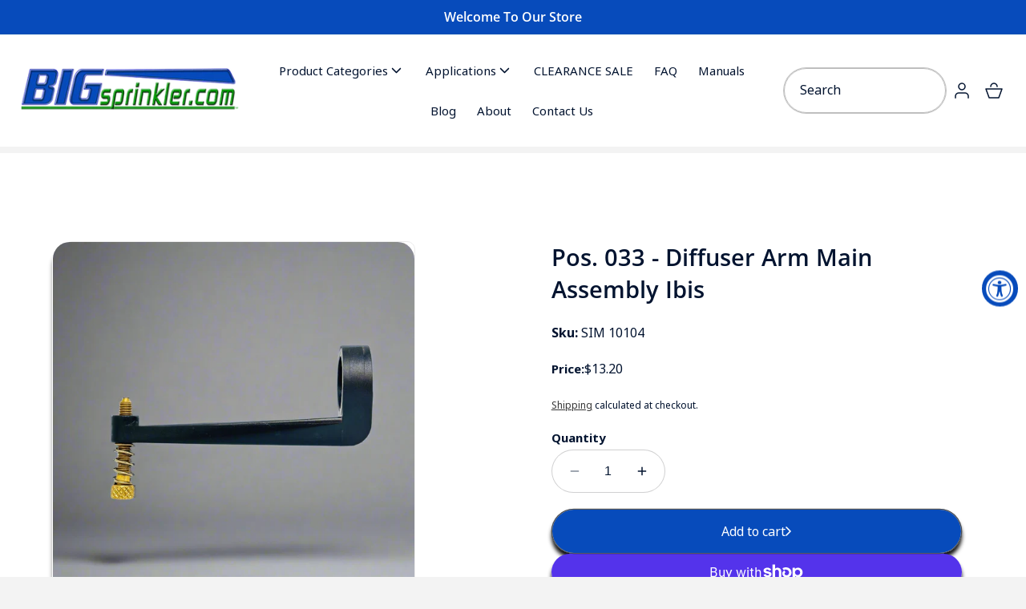

--- FILE ---
content_type: text/html; charset=utf-8
request_url: https://bigsprinkler.com/products/pos-033-ibis
body_size: 53598
content:
<!doctype html>
<html class="no-js" lang="en">
  <head>
    <meta charset="utf-8">
    <meta http-equiv="X-UA-Compatible" content="IE=edge">
    <meta name="viewport" content="width=device-width,initial-scale=1">
    <meta name="theme-color" content="">
    <link rel="canonical" href="https://bigsprinkler.com/products/pos-033-ibis"><link rel="icon" type="image/png" href="//bigsprinkler.com/cdn/shop/files/fav.png?crop=center&height=32&v=1733947563&width=32"><link rel="preconnect" href="https://fonts.shopifycdn.com" crossorigin><title>
      Pos. 033 - Diffuser Arm Main Assembly Ibis
 &ndash; Big Sprinkler</title>

    
      <meta name="description" content="Diffuser Arm, Spring and Screw Assembly - Fits SIME Ibis Sprinkler ( reorder # - SIM 10104 )">
    

    

<meta property="og:site_name" content="Big Sprinkler">
<meta property="og:url" content="https://bigsprinkler.com/products/pos-033-ibis">
<meta property="og:title" content="Pos. 033 - Diffuser Arm Main Assembly Ibis">
<meta property="og:type" content="product">
<meta property="og:description" content="Diffuser Arm, Spring and Screw Assembly - Fits SIME Ibis Sprinkler ( reorder # - SIM 10104 )"><meta property="og:image" content="http://bigsprinkler.com/cdn/shop/files/Diffuser_Main_Arm_Ibis_10104.png?v=1732656831">
  <meta property="og:image:secure_url" content="https://bigsprinkler.com/cdn/shop/files/Diffuser_Main_Arm_Ibis_10104.png?v=1732656831">
  <meta property="og:image:width" content="1024">
  <meta property="og:image:height" content="1024"><meta property="og:price:amount" content="13.20">
  <meta property="og:price:currency" content="USD"><meta name="twitter:site" content="@Big_Sprinkler"><meta name="twitter:card" content="summary_large_image">
<meta name="twitter:title" content="Pos. 033 - Diffuser Arm Main Assembly Ibis">
<meta name="twitter:description" content="Diffuser Arm, Spring and Screw Assembly - Fits SIME Ibis Sprinkler ( reorder # - SIM 10104 )">


    <script src="//bigsprinkler.com/cdn/shop/t/1/assets/constants.js?v=58251544750838685771702576707" defer="defer"></script>
    <script src="//bigsprinkler.com/cdn/shop/t/1/assets/pubsub.js?v=158357773527763999511702576715" defer="defer"></script>
    <script src="//bigsprinkler.com/cdn/shop/t/1/assets/jquery-file.js?v=158417595810649192771704978233"></script>
    <script src="//bigsprinkler.com/cdn/shop/t/1/assets/slick.min.js?v=71779134894361685811704977782"></script>
    <script src="//bigsprinkler.com/cdn/shop/t/1/assets/global.js?v=157092640086243853351706176724" defer="defer"></script><script>window.performance && window.performance.mark && window.performance.mark('shopify.content_for_header.start');</script><meta name="google-site-verification" content="GDqYsd3gXNEiT-L_-OGFAwInsH6COttuAnK4dJc7VIQ">
<meta name="facebook-domain-verification" content="le0r5h7s9dv6wfmluip718j6lje25e">
<meta id="shopify-digital-wallet" name="shopify-digital-wallet" content="/67629777154/digital_wallets/dialog">
<meta name="shopify-checkout-api-token" content="d778c271c97f98021452c55d585479fd">
<meta id="in-context-paypal-metadata" data-shop-id="67629777154" data-venmo-supported="false" data-environment="production" data-locale="en_US" data-paypal-v4="true" data-currency="USD">
<link rel="alternate" type="application/json+oembed" href="https://bigsprinkler.com/products/pos-033-ibis.oembed">
<script async="async" src="/checkouts/internal/preloads.js?locale=en-US"></script>
<link rel="preconnect" href="https://shop.app" crossorigin="anonymous">
<script async="async" src="https://shop.app/checkouts/internal/preloads.js?locale=en-US&shop_id=67629777154" crossorigin="anonymous"></script>
<script id="apple-pay-shop-capabilities" type="application/json">{"shopId":67629777154,"countryCode":"US","currencyCode":"USD","merchantCapabilities":["supports3DS"],"merchantId":"gid:\/\/shopify\/Shop\/67629777154","merchantName":"Big Sprinkler","requiredBillingContactFields":["postalAddress","email","phone"],"requiredShippingContactFields":["postalAddress","email","phone"],"shippingType":"shipping","supportedNetworks":["visa","masterCard","amex","discover","elo","jcb"],"total":{"type":"pending","label":"Big Sprinkler","amount":"1.00"},"shopifyPaymentsEnabled":true,"supportsSubscriptions":true}</script>
<script id="shopify-features" type="application/json">{"accessToken":"d778c271c97f98021452c55d585479fd","betas":["rich-media-storefront-analytics"],"domain":"bigsprinkler.com","predictiveSearch":true,"shopId":67629777154,"locale":"en"}</script>
<script>var Shopify = Shopify || {};
Shopify.shop = "bigsprinkler.myshopify.com";
Shopify.locale = "en";
Shopify.currency = {"active":"USD","rate":"1.0"};
Shopify.country = "US";
Shopify.theme = {"name":"Work ITG - Dawn  ","id":138553524482,"schema_name":"Dawn","schema_version":"12.0.0","theme_store_id":887,"role":"main"};
Shopify.theme.handle = "null";
Shopify.theme.style = {"id":null,"handle":null};
Shopify.cdnHost = "bigsprinkler.com/cdn";
Shopify.routes = Shopify.routes || {};
Shopify.routes.root = "/";</script>
<script type="module">!function(o){(o.Shopify=o.Shopify||{}).modules=!0}(window);</script>
<script>!function(o){function n(){var o=[];function n(){o.push(Array.prototype.slice.apply(arguments))}return n.q=o,n}var t=o.Shopify=o.Shopify||{};t.loadFeatures=n(),t.autoloadFeatures=n()}(window);</script>
<script>
  window.ShopifyPay = window.ShopifyPay || {};
  window.ShopifyPay.apiHost = "shop.app\/pay";
  window.ShopifyPay.redirectState = null;
</script>
<script id="shop-js-analytics" type="application/json">{"pageType":"product"}</script>
<script defer="defer" async type="module" src="//bigsprinkler.com/cdn/shopifycloud/shop-js/modules/v2/client.init-shop-cart-sync_BApSsMSl.en.esm.js"></script>
<script defer="defer" async type="module" src="//bigsprinkler.com/cdn/shopifycloud/shop-js/modules/v2/chunk.common_CBoos6YZ.esm.js"></script>
<script type="module">
  await import("//bigsprinkler.com/cdn/shopifycloud/shop-js/modules/v2/client.init-shop-cart-sync_BApSsMSl.en.esm.js");
await import("//bigsprinkler.com/cdn/shopifycloud/shop-js/modules/v2/chunk.common_CBoos6YZ.esm.js");

  window.Shopify.SignInWithShop?.initShopCartSync?.({"fedCMEnabled":true,"windoidEnabled":true});

</script>
<script defer="defer" async type="module" src="//bigsprinkler.com/cdn/shopifycloud/shop-js/modules/v2/client.payment-terms_BHOWV7U_.en.esm.js"></script>
<script defer="defer" async type="module" src="//bigsprinkler.com/cdn/shopifycloud/shop-js/modules/v2/chunk.common_CBoos6YZ.esm.js"></script>
<script defer="defer" async type="module" src="//bigsprinkler.com/cdn/shopifycloud/shop-js/modules/v2/chunk.modal_Bu1hFZFC.esm.js"></script>
<script type="module">
  await import("//bigsprinkler.com/cdn/shopifycloud/shop-js/modules/v2/client.payment-terms_BHOWV7U_.en.esm.js");
await import("//bigsprinkler.com/cdn/shopifycloud/shop-js/modules/v2/chunk.common_CBoos6YZ.esm.js");
await import("//bigsprinkler.com/cdn/shopifycloud/shop-js/modules/v2/chunk.modal_Bu1hFZFC.esm.js");

  
</script>
<script>
  window.Shopify = window.Shopify || {};
  if (!window.Shopify.featureAssets) window.Shopify.featureAssets = {};
  window.Shopify.featureAssets['shop-js'] = {"shop-cart-sync":["modules/v2/client.shop-cart-sync_DJczDl9f.en.esm.js","modules/v2/chunk.common_CBoos6YZ.esm.js"],"init-fed-cm":["modules/v2/client.init-fed-cm_BzwGC0Wi.en.esm.js","modules/v2/chunk.common_CBoos6YZ.esm.js"],"init-windoid":["modules/v2/client.init-windoid_BS26ThXS.en.esm.js","modules/v2/chunk.common_CBoos6YZ.esm.js"],"shop-cash-offers":["modules/v2/client.shop-cash-offers_DthCPNIO.en.esm.js","modules/v2/chunk.common_CBoos6YZ.esm.js","modules/v2/chunk.modal_Bu1hFZFC.esm.js"],"shop-button":["modules/v2/client.shop-button_D_JX508o.en.esm.js","modules/v2/chunk.common_CBoos6YZ.esm.js"],"init-shop-email-lookup-coordinator":["modules/v2/client.init-shop-email-lookup-coordinator_DFwWcvrS.en.esm.js","modules/v2/chunk.common_CBoos6YZ.esm.js"],"shop-toast-manager":["modules/v2/client.shop-toast-manager_tEhgP2F9.en.esm.js","modules/v2/chunk.common_CBoos6YZ.esm.js"],"shop-login-button":["modules/v2/client.shop-login-button_DwLgFT0K.en.esm.js","modules/v2/chunk.common_CBoos6YZ.esm.js","modules/v2/chunk.modal_Bu1hFZFC.esm.js"],"avatar":["modules/v2/client.avatar_BTnouDA3.en.esm.js"],"init-shop-cart-sync":["modules/v2/client.init-shop-cart-sync_BApSsMSl.en.esm.js","modules/v2/chunk.common_CBoos6YZ.esm.js"],"pay-button":["modules/v2/client.pay-button_BuNmcIr_.en.esm.js","modules/v2/chunk.common_CBoos6YZ.esm.js"],"init-shop-for-new-customer-accounts":["modules/v2/client.init-shop-for-new-customer-accounts_DrjXSI53.en.esm.js","modules/v2/client.shop-login-button_DwLgFT0K.en.esm.js","modules/v2/chunk.common_CBoos6YZ.esm.js","modules/v2/chunk.modal_Bu1hFZFC.esm.js"],"init-customer-accounts-sign-up":["modules/v2/client.init-customer-accounts-sign-up_TlVCiykN.en.esm.js","modules/v2/client.shop-login-button_DwLgFT0K.en.esm.js","modules/v2/chunk.common_CBoos6YZ.esm.js","modules/v2/chunk.modal_Bu1hFZFC.esm.js"],"shop-follow-button":["modules/v2/client.shop-follow-button_C5D3XtBb.en.esm.js","modules/v2/chunk.common_CBoos6YZ.esm.js","modules/v2/chunk.modal_Bu1hFZFC.esm.js"],"checkout-modal":["modules/v2/client.checkout-modal_8TC_1FUY.en.esm.js","modules/v2/chunk.common_CBoos6YZ.esm.js","modules/v2/chunk.modal_Bu1hFZFC.esm.js"],"init-customer-accounts":["modules/v2/client.init-customer-accounts_C0Oh2ljF.en.esm.js","modules/v2/client.shop-login-button_DwLgFT0K.en.esm.js","modules/v2/chunk.common_CBoos6YZ.esm.js","modules/v2/chunk.modal_Bu1hFZFC.esm.js"],"lead-capture":["modules/v2/client.lead-capture_Cq0gfm7I.en.esm.js","modules/v2/chunk.common_CBoos6YZ.esm.js","modules/v2/chunk.modal_Bu1hFZFC.esm.js"],"shop-login":["modules/v2/client.shop-login_BmtnoEUo.en.esm.js","modules/v2/chunk.common_CBoos6YZ.esm.js","modules/v2/chunk.modal_Bu1hFZFC.esm.js"],"payment-terms":["modules/v2/client.payment-terms_BHOWV7U_.en.esm.js","modules/v2/chunk.common_CBoos6YZ.esm.js","modules/v2/chunk.modal_Bu1hFZFC.esm.js"]};
</script>
<script>(function() {
  var isLoaded = false;
  function asyncLoad() {
    if (isLoaded) return;
    isLoaded = true;
    var urls = ["https:\/\/cdn.nfcube.com\/instafeed-d55ca16de81855d8ea62970e4bf9006c.js?shop=bigsprinkler.myshopify.com","\/\/cdn.shopify.com\/proxy\/5531624c0c6454d56582964ff8003c417d31a41245d170a97fd99c61ddcf0c3e\/api.goaffpro.com\/loader.js?shop=bigsprinkler.myshopify.com\u0026sp-cache-control=cHVibGljLCBtYXgtYWdlPTkwMA"];
    for (var i = 0; i < urls.length; i++) {
      var s = document.createElement('script');
      s.type = 'text/javascript';
      s.async = true;
      s.src = urls[i];
      var x = document.getElementsByTagName('script')[0];
      x.parentNode.insertBefore(s, x);
    }
  };
  if(window.attachEvent) {
    window.attachEvent('onload', asyncLoad);
  } else {
    window.addEventListener('load', asyncLoad, false);
  }
})();</script>
<script id="__st">var __st={"a":67629777154,"offset":-21600,"reqid":"f2b215d2-82f5-487e-bfcb-b48a40990e9f-1768869255","pageurl":"bigsprinkler.com\/products\/pos-033-ibis","u":"48460ad6eada","p":"product","rtyp":"product","rid":8288703611138};</script>
<script>window.ShopifyPaypalV4VisibilityTracking = true;</script>
<script id="captcha-bootstrap">!function(){'use strict';const t='contact',e='account',n='new_comment',o=[[t,t],['blogs',n],['comments',n],[t,'customer']],c=[[e,'customer_login'],[e,'guest_login'],[e,'recover_customer_password'],[e,'create_customer']],r=t=>t.map((([t,e])=>`form[action*='/${t}']:not([data-nocaptcha='true']) input[name='form_type'][value='${e}']`)).join(','),a=t=>()=>t?[...document.querySelectorAll(t)].map((t=>t.form)):[];function s(){const t=[...o],e=r(t);return a(e)}const i='password',u='form_key',d=['recaptcha-v3-token','g-recaptcha-response','h-captcha-response',i],f=()=>{try{return window.sessionStorage}catch{return}},m='__shopify_v',_=t=>t.elements[u];function p(t,e,n=!1){try{const o=window.sessionStorage,c=JSON.parse(o.getItem(e)),{data:r}=function(t){const{data:e,action:n}=t;return t[m]||n?{data:e,action:n}:{data:t,action:n}}(c);for(const[e,n]of Object.entries(r))t.elements[e]&&(t.elements[e].value=n);n&&o.removeItem(e)}catch(o){console.error('form repopulation failed',{error:o})}}const l='form_type',E='cptcha';function T(t){t.dataset[E]=!0}const w=window,h=w.document,L='Shopify',v='ce_forms',y='captcha';let A=!1;((t,e)=>{const n=(g='f06e6c50-85a8-45c8-87d0-21a2b65856fe',I='https://cdn.shopify.com/shopifycloud/storefront-forms-hcaptcha/ce_storefront_forms_captcha_hcaptcha.v1.5.2.iife.js',D={infoText:'Protected by hCaptcha',privacyText:'Privacy',termsText:'Terms'},(t,e,n)=>{const o=w[L][v],c=o.bindForm;if(c)return c(t,g,e,D).then(n);var r;o.q.push([[t,g,e,D],n]),r=I,A||(h.body.append(Object.assign(h.createElement('script'),{id:'captcha-provider',async:!0,src:r})),A=!0)});var g,I,D;w[L]=w[L]||{},w[L][v]=w[L][v]||{},w[L][v].q=[],w[L][y]=w[L][y]||{},w[L][y].protect=function(t,e){n(t,void 0,e),T(t)},Object.freeze(w[L][y]),function(t,e,n,w,h,L){const[v,y,A,g]=function(t,e,n){const i=e?o:[],u=t?c:[],d=[...i,...u],f=r(d),m=r(i),_=r(d.filter((([t,e])=>n.includes(e))));return[a(f),a(m),a(_),s()]}(w,h,L),I=t=>{const e=t.target;return e instanceof HTMLFormElement?e:e&&e.form},D=t=>v().includes(t);t.addEventListener('submit',(t=>{const e=I(t);if(!e)return;const n=D(e)&&!e.dataset.hcaptchaBound&&!e.dataset.recaptchaBound,o=_(e),c=g().includes(e)&&(!o||!o.value);(n||c)&&t.preventDefault(),c&&!n&&(function(t){try{if(!f())return;!function(t){const e=f();if(!e)return;const n=_(t);if(!n)return;const o=n.value;o&&e.removeItem(o)}(t);const e=Array.from(Array(32),(()=>Math.random().toString(36)[2])).join('');!function(t,e){_(t)||t.append(Object.assign(document.createElement('input'),{type:'hidden',name:u})),t.elements[u].value=e}(t,e),function(t,e){const n=f();if(!n)return;const o=[...t.querySelectorAll(`input[type='${i}']`)].map((({name:t})=>t)),c=[...d,...o],r={};for(const[a,s]of new FormData(t).entries())c.includes(a)||(r[a]=s);n.setItem(e,JSON.stringify({[m]:1,action:t.action,data:r}))}(t,e)}catch(e){console.error('failed to persist form',e)}}(e),e.submit())}));const S=(t,e)=>{t&&!t.dataset[E]&&(n(t,e.some((e=>e===t))),T(t))};for(const o of['focusin','change'])t.addEventListener(o,(t=>{const e=I(t);D(e)&&S(e,y())}));const B=e.get('form_key'),M=e.get(l),P=B&&M;t.addEventListener('DOMContentLoaded',(()=>{const t=y();if(P)for(const e of t)e.elements[l].value===M&&p(e,B);[...new Set([...A(),...v().filter((t=>'true'===t.dataset.shopifyCaptcha))])].forEach((e=>S(e,t)))}))}(h,new URLSearchParams(w.location.search),n,t,e,['guest_login'])})(!0,!0)}();</script>
<script integrity="sha256-4kQ18oKyAcykRKYeNunJcIwy7WH5gtpwJnB7kiuLZ1E=" data-source-attribution="shopify.loadfeatures" defer="defer" src="//bigsprinkler.com/cdn/shopifycloud/storefront/assets/storefront/load_feature-a0a9edcb.js" crossorigin="anonymous"></script>
<script crossorigin="anonymous" defer="defer" src="//bigsprinkler.com/cdn/shopifycloud/storefront/assets/shopify_pay/storefront-65b4c6d7.js?v=20250812"></script>
<script data-source-attribution="shopify.dynamic_checkout.dynamic.init">var Shopify=Shopify||{};Shopify.PaymentButton=Shopify.PaymentButton||{isStorefrontPortableWallets:!0,init:function(){window.Shopify.PaymentButton.init=function(){};var t=document.createElement("script");t.src="https://bigsprinkler.com/cdn/shopifycloud/portable-wallets/latest/portable-wallets.en.js",t.type="module",document.head.appendChild(t)}};
</script>
<script data-source-attribution="shopify.dynamic_checkout.buyer_consent">
  function portableWalletsHideBuyerConsent(e){var t=document.getElementById("shopify-buyer-consent"),n=document.getElementById("shopify-subscription-policy-button");t&&n&&(t.classList.add("hidden"),t.setAttribute("aria-hidden","true"),n.removeEventListener("click",e))}function portableWalletsShowBuyerConsent(e){var t=document.getElementById("shopify-buyer-consent"),n=document.getElementById("shopify-subscription-policy-button");t&&n&&(t.classList.remove("hidden"),t.removeAttribute("aria-hidden"),n.addEventListener("click",e))}window.Shopify?.PaymentButton&&(window.Shopify.PaymentButton.hideBuyerConsent=portableWalletsHideBuyerConsent,window.Shopify.PaymentButton.showBuyerConsent=portableWalletsShowBuyerConsent);
</script>
<script>
  function portableWalletsCleanup(e){e&&e.src&&console.error("Failed to load portable wallets script "+e.src);var t=document.querySelectorAll("shopify-accelerated-checkout .shopify-payment-button__skeleton, shopify-accelerated-checkout-cart .wallet-cart-button__skeleton"),e=document.getElementById("shopify-buyer-consent");for(let e=0;e<t.length;e++)t[e].remove();e&&e.remove()}function portableWalletsNotLoadedAsModule(e){e instanceof ErrorEvent&&"string"==typeof e.message&&e.message.includes("import.meta")&&"string"==typeof e.filename&&e.filename.includes("portable-wallets")&&(window.removeEventListener("error",portableWalletsNotLoadedAsModule),window.Shopify.PaymentButton.failedToLoad=e,"loading"===document.readyState?document.addEventListener("DOMContentLoaded",window.Shopify.PaymentButton.init):window.Shopify.PaymentButton.init())}window.addEventListener("error",portableWalletsNotLoadedAsModule);
</script>

<script type="module" src="https://bigsprinkler.com/cdn/shopifycloud/portable-wallets/latest/portable-wallets.en.js" onError="portableWalletsCleanup(this)" crossorigin="anonymous"></script>
<script nomodule>
  document.addEventListener("DOMContentLoaded", portableWalletsCleanup);
</script>

<link id="shopify-accelerated-checkout-styles" rel="stylesheet" media="screen" href="https://bigsprinkler.com/cdn/shopifycloud/portable-wallets/latest/accelerated-checkout-backwards-compat.css" crossorigin="anonymous">
<style id="shopify-accelerated-checkout-cart">
        #shopify-buyer-consent {
  margin-top: 1em;
  display: inline-block;
  width: 100%;
}

#shopify-buyer-consent.hidden {
  display: none;
}

#shopify-subscription-policy-button {
  background: none;
  border: none;
  padding: 0;
  text-decoration: underline;
  font-size: inherit;
  cursor: pointer;
}

#shopify-subscription-policy-button::before {
  box-shadow: none;
}

      </style>
<script id="sections-script" data-sections="header" defer="defer" src="//bigsprinkler.com/cdn/shop/t/1/compiled_assets/scripts.js?v=4151"></script>
<script>window.performance && window.performance.mark && window.performance.mark('shopify.content_for_header.end');</script>


    <style data-shopify>
      
      
      
      
      @font-face {
  font-family: "Open Sans";
  font-weight: 600;
  font-style: normal;
  font-display: swap;
  src: url("//bigsprinkler.com/cdn/fonts/open_sans/opensans_n6.15aeff3c913c3fe570c19cdfeed14ce10d09fb08.woff2") format("woff2"),
       url("//bigsprinkler.com/cdn/fonts/open_sans/opensans_n6.14bef14c75f8837a87f70ce22013cb146ee3e9f3.woff") format("woff");
}


      
        :root,
        .color-background-1 {
          --color-background: 243,243,243;
        
          --gradient-background: #f3f3f3;
        

        

        --color-foreground: 16,16,16;
        --color-background-contrast: 179,179,179;
        --color-shadow: 18,18,18;
        --color-button: 9,45,107;
        --color-button-text: 0,3,6;
        --color-secondary-button: 243,243,243;
        --color-secondary-button-text: 0,3,6;
        --color-link: 0,3,6;
        --color-badge-foreground: 16,16,16;
        --color-badge-background: 243,243,243;
        --color-badge-border: 16,16,16;
        --payment-terms-background-color: rgb(243 243 243);
      }
      
        
        .color-background-2 {
          --color-background: 7,75,187;
        
          --gradient-background: linear-gradient(180deg, rgba(0, 60, 137, 1) 20%, rgba(170, 189, 248, 1) 95%);
        

        

        --color-foreground: 255,255,255;
        --color-background-contrast: 2,26,64;
        --color-shadow: 18,18,18;
        --color-button: 255,255,255;
        --color-button-text: 243,243,243;
        --color-secondary-button: 7,75,187;
        --color-secondary-button-text: 243,243,243;
        --color-link: 243,243,243;
        --color-badge-foreground: 255,255,255;
        --color-badge-background: 7,75,187;
        --color-badge-border: 255,255,255;
        --payment-terms-background-color: rgb(7 75 187);
      }
      
        
        .color-inverse {
          --color-background: 0,0,0;
        
          --gradient-background: rgba(0,0,0,0);
        

        

        --color-foreground: 255,255,255;
        --color-background-contrast: 128,128,128;
        --color-shadow: 0,0,0;
        --color-button: 7,75,187;
        --color-button-text: 255,255,255;
        --color-secondary-button: 0,0,0;
        --color-secondary-button-text: 255,255,255;
        --color-link: 255,255,255;
        --color-badge-foreground: 255,255,255;
        --color-badge-background: 0,0,0;
        --color-badge-border: 255,255,255;
        --payment-terms-background-color: rgb(0 0 0);
      }
      
        
        .color-accent-1 {
          --color-background: 255,255,255;
        
          --gradient-background: #ffffff;
        

        

        --color-foreground: 18,18,18;
        --color-background-contrast: 191,191,191;
        --color-shadow: 255,255,255;
        --color-button: 255,255,255;
        --color-button-text: 255,255,255;
        --color-secondary-button: 255,255,255;
        --color-secondary-button-text: 255,255,255;
        --color-link: 255,255,255;
        --color-badge-foreground: 18,18,18;
        --color-badge-background: 255,255,255;
        --color-badge-border: 18,18,18;
        --payment-terms-background-color: rgb(255 255 255);
      }
      
        
        .color-accent-2 {
          --color-background: 255,255,255;
        
          --gradient-background: #ffffff;
        

        

        --color-foreground: 69,70,73;
        --color-background-contrast: 191,191,191;
        --color-shadow: 18,18,18;
        --color-button: 9,45,107;
        --color-button-text: 255,255,255;
        --color-secondary-button: 255,255,255;
        --color-secondary-button-text: 18,18,18;
        --color-link: 18,18,18;
        --color-badge-foreground: 69,70,73;
        --color-badge-background: 255,255,255;
        --color-badge-border: 69,70,73;
        --payment-terms-background-color: rgb(255 255 255);
      }
      
        
        .color-scheme-1fdcf32b-f1ad-492c-8080-f4c525233faf {
          --color-background: 46,47,54;
        
          --gradient-background: #2e2f36;
        

        

        --color-foreground: 243,243,243;
        --color-background-contrast: 58,59,68;
        --color-shadow: 243,243,243;
        --color-button: 18,18,18;
        --color-button-text: 18,18,18;
        --color-secondary-button: 46,47,54;
        --color-secondary-button-text: 255,255,255;
        --color-link: 255,255,255;
        --color-badge-foreground: 243,243,243;
        --color-badge-background: 46,47,54;
        --color-badge-border: 243,243,243;
        --payment-terms-background-color: rgb(46 47 54);
      }
      
        
        .color-scheme-4c6cedb5-8bdc-4aa6-9085-7178f238dae2 {
          --color-background: 9,45,107;
        
          --gradient-background: #092d6b;
        

        

        --color-foreground: 255,255,255;
        --color-background-contrast: 11,55,131;
        --color-shadow: 255,255,255;
        --color-button: 9,45,107;
        --color-button-text: 9,45,107;
        --color-secondary-button: 9,45,107;
        --color-secondary-button-text: 255,255,255;
        --color-link: 255,255,255;
        --color-badge-foreground: 255,255,255;
        --color-badge-background: 9,45,107;
        --color-badge-border: 255,255,255;
        --payment-terms-background-color: rgb(9 45 107);
      }
      
        
        .color-scheme-88f8918a-5c49-459e-a4b8-5cbb6ab238f2 {
          --color-background: 236,249,79;
        
          --gradient-background: #ecf94f;
        

        

        --color-foreground: 242,9,9;
        --color-background-contrast: 180,194,7;
        --color-shadow: 18,18,18;
        --color-button: 18,18,18;
        --color-button-text: 255,255,255;
        --color-secondary-button: 236,249,79;
        --color-secondary-button-text: 0,3,6;
        --color-link: 0,3,6;
        --color-badge-foreground: 242,9,9;
        --color-badge-background: 236,249,79;
        --color-badge-border: 242,9,9;
        --payment-terms-background-color: rgb(236 249 79);
      }
      
        
        .color-scheme-47ce947a-3108-473f-9b83-9788a3681c31 {
          --color-background: 228,107,107;
        
          --gradient-background: #e46b6b;
        

        

        --color-foreground: 255,255,255;
        --color-background-contrast: 175,32,32;
        --color-shadow: 18,18,18;
        --color-button: 18,18,18;
        --color-button-text: 255,255,255;
        --color-secondary-button: 228,107,107;
        --color-secondary-button-text: 18,18,18;
        --color-link: 18,18,18;
        --color-badge-foreground: 255,255,255;
        --color-badge-background: 228,107,107;
        --color-badge-border: 255,255,255;
        --payment-terms-background-color: rgb(228 107 107);
      }
      
        
        .color-scheme-5cba7845-59b5-458f-a9f2-4a1d7a6a537c {
          --color-background: 7,75,187;
        
          --gradient-background: #074bbb;
        

        

        --color-foreground: 17,153,72;
        --color-background-contrast: 2,26,64;
        --color-shadow: 18,18,18;
        --color-button: 7,75,187;
        --color-button-text: 0,3,6;
        --color-secondary-button: 7,75,187;
        --color-secondary-button-text: 0,3,6;
        --color-link: 0,3,6;
        --color-badge-foreground: 17,153,72;
        --color-badge-background: 7,75,187;
        --color-badge-border: 17,153,72;
        --payment-terms-background-color: rgb(7 75 187);
      }
      
        
        .color-scheme-a2a21b68-332e-4395-b5d1-1395e1d54f3c {
          --color-background: 241,238,232;
        
          --gradient-background: #f1eee8;
        

        

        --color-foreground: 0,3,6;
        --color-background-contrast: 193,179,153;
        --color-shadow: 18,18,18;
        --color-button: 68,106,80;
        --color-button-text: 243,243,243;
        --color-secondary-button: 241,238,232;
        --color-secondary-button-text: 68,106,80;
        --color-link: 68,106,80;
        --color-badge-foreground: 0,3,6;
        --color-badge-background: 241,238,232;
        --color-badge-border: 0,3,6;
        --payment-terms-background-color: rgb(241 238 232);
      }
      
        
        .color-scheme-15fd9d5a-5e68-4303-b68f-1c3eb0f1df0f {
          --color-background: 144,169,153;
        
          --gradient-background: #90a999;
        

        

        --color-foreground: 243,243,243;
        --color-background-contrast: 81,105,89;
        --color-shadow: 243,243,243;
        --color-button: 243,243,243;
        --color-button-text: 243,243,243;
        --color-secondary-button: 144,169,153;
        --color-secondary-button-text: 243,243,243;
        --color-link: 243,243,243;
        --color-badge-foreground: 243,243,243;
        --color-badge-background: 144,169,153;
        --color-badge-border: 243,243,243;
        --payment-terms-background-color: rgb(144 169 153);
      }
      
        
        .color-scheme-975e512b-7436-4a86-8c5d-020c03ec249d {
          --color-background: 255,255,255;
        
          --gradient-background: linear-gradient(0deg, rgba(2, 4, 15, 1) 26%, rgba(152, 150, 152, 0.75) 56%, rgba(255, 255, 255, 0.25) 83%);
        

        

        --color-foreground: 255,255,255;
        --color-background-contrast: 191,191,191;
        --color-shadow: 255,255,255;
        --color-button: 243,243,243;
        --color-button-text: 243,243,243;
        --color-secondary-button: 255,255,255;
        --color-secondary-button-text: 16,16,16;
        --color-link: 16,16,16;
        --color-badge-foreground: 255,255,255;
        --color-badge-background: 255,255,255;
        --color-badge-border: 255,255,255;
        --payment-terms-background-color: rgb(255 255 255);
      }
      

      body, .color-background-1, .color-background-2, .color-inverse, .color-accent-1, .color-accent-2, .color-scheme-1fdcf32b-f1ad-492c-8080-f4c525233faf, .color-scheme-4c6cedb5-8bdc-4aa6-9085-7178f238dae2, .color-scheme-88f8918a-5c49-459e-a4b8-5cbb6ab238f2, .color-scheme-47ce947a-3108-473f-9b83-9788a3681c31, .color-scheme-5cba7845-59b5-458f-a9f2-4a1d7a6a537c, .color-scheme-a2a21b68-332e-4395-b5d1-1395e1d54f3c, .color-scheme-15fd9d5a-5e68-4303-b68f-1c3eb0f1df0f, .color-scheme-975e512b-7436-4a86-8c5d-020c03ec249d {
        color: rgba(var(--color-foreground), 0.75);
        background-color: rgb(var(--color-background));
      }

      :root {
        --font-body-family: "system_ui", -apple-system, 'Segoe UI', Roboto, 'Helvetica Neue', 'Noto Sans', 'Liberation Sans', Arial, sans-serif, 'Apple Color Emoji', 'Segoe UI Emoji', 'Segoe UI Symbol', 'Noto Color Emoji';
        --font-body-style: normal;
        --font-body-weight: 400;
        --font-body-weight-bold: 700;

        --font-heading-family: "Open Sans", sans-serif;
        --font-heading-style: normal;
        --font-heading-weight: 600;

        --font-body-scale: 1.0;
        --font-heading-scale: 1.05;

        --media-padding: px;
        --media-border-opacity: 0.7;
        --media-border-width: 1px;
        --media-radius: 22px;
        --media-shadow-opacity: 0.45;
        --media-shadow-horizontal-offset: 0px;
        --media-shadow-vertical-offset: 10px;
        --media-shadow-blur-radius: 5px;
        --media-shadow-visible: 1;

        --page-width: 144rem;
        --page-width-margin: 0rem;

        --product-card-image-padding: 1.0rem;
        --product-card-corner-radius: 0.8rem;
        --product-card-text-alignment: center;
        --product-card-border-width: 0.0rem;
        --product-card-border-opacity: 0.4;
        --product-card-shadow-opacity: 0.55;
        --product-card-shadow-visible: 1;
        --product-card-shadow-horizontal-offset: 0.0rem;
        --product-card-shadow-vertical-offset: 0.6rem;
        --product-card-shadow-blur-radius: 0.5rem;

        --collection-card-image-padding: 0.8rem;
        --collection-card-corner-radius: 0.8rem;
        --collection-card-text-alignment: center;
        --collection-card-border-width: 0.0rem;
        --collection-card-border-opacity: 0.0;
        --collection-card-shadow-opacity: 0.4;
        --collection-card-shadow-visible: 1;
        --collection-card-shadow-horizontal-offset: 0.0rem;
        --collection-card-shadow-vertical-offset: 0.6rem;
        --collection-card-shadow-blur-radius: 0.5rem;

        --blog-card-image-padding: 0.6rem;
        --blog-card-corner-radius: 0.6rem;
        --blog-card-text-alignment: center;
        --blog-card-border-width: 0.3rem;
        --blog-card-border-opacity: 0.1;
        --blog-card-shadow-opacity: 0.4;
        --blog-card-shadow-visible: 1;
        --blog-card-shadow-horizontal-offset: 0.0rem;
        --blog-card-shadow-vertical-offset: 0.4rem;
        --blog-card-shadow-blur-radius: 0.5rem;

        --badge-corner-radius: 4.0rem;

        --popup-border-width: 1px;
        --popup-border-opacity: 0.1;
        --popup-corner-radius: 0px;
        --popup-shadow-opacity: 0.05;
        --popup-shadow-horizontal-offset: 0px;
        --popup-shadow-vertical-offset: 4px;
        --popup-shadow-blur-radius: 5px;

        --drawer-border-width: 1px;
        --drawer-border-opacity: 0.1;
        --drawer-shadow-opacity: 0.0;
        --drawer-shadow-horizontal-offset: 0px;
        --drawer-shadow-vertical-offset: 4px;
        --drawer-shadow-blur-radius: 5px;

        --spacing-sections-desktop: 0px;
        --spacing-sections-mobile: 0px;

        --grid-desktop-vertical-spacing: 30px;
        --grid-desktop-horizontal-spacing: 30px;
        --grid-mobile-vertical-spacing: 15px;
        --grid-mobile-horizontal-spacing: 15px;

        --text-boxes-border-opacity: 0.7;
        --text-boxes-border-width: 1px;
        --text-boxes-radius: 10px;
        --text-boxes-shadow-opacity: 0.0;
        --text-boxes-shadow-visible: 0;
        --text-boxes-shadow-horizontal-offset: 0px;
        --text-boxes-shadow-vertical-offset: 4px;
        --text-boxes-shadow-blur-radius: 5px;

        --buttons-radius: 128px;
        --buttons-radius-outset: 129px;
        --buttons-border-width: 1px;
        --buttons-border-opacity: 0.7;
        --buttons-shadow-opacity: 1.0;
        --buttons-shadow-visible: 1;
        --buttons-shadow-horizontal-offset: 0px;
        --buttons-shadow-vertical-offset: 6px;
        --buttons-shadow-blur-radius: 5px;
        --buttons-border-offset: 0.3px;

        --inputs-radius: 40px;
        --inputs-border-width: 1px;
        --inputs-border-opacity: 0.25;
        --inputs-shadow-opacity: 0.0;
        --inputs-shadow-horizontal-offset: 0px;
        --inputs-margin-offset: 0px;
        --inputs-shadow-vertical-offset: -12px;
        --inputs-shadow-blur-radius: 5px;
        --inputs-radius-outset: 41px;

        --variant-pills-radius: 32px;
        --variant-pills-border-width: 1px;
        --variant-pills-border-opacity: 0.55;
        --variant-pills-shadow-opacity: 0.0;
        --variant-pills-shadow-horizontal-offset: 0px;
        --variant-pills-shadow-vertical-offset: 4px;
        --variant-pills-shadow-blur-radius: 5px;
      }

      *,
      *::before,
      *::after {
        box-sizing: inherit;
      }

      html {
        box-sizing: border-box;
        font-size: calc(var(--font-body-scale) * 62.5%);
        height: 100%;
      }

      body {
        display: grid;
        grid-template-rows: auto auto 1fr auto;
        grid-template-columns: 100%;
        min-height: 100%;
        margin: 0;
        font-size: 1.5rem;
        letter-spacing: 0.06rem;
        line-height: calc(1 + 0.8 / var(--font-body-scale));
        font-family: var(--font-body-family);
        font-style: var(--font-body-style);
        font-weight: var(--font-body-weight);
      }

      @media screen and (min-width: 750px) {
        body {
          font-size: 1.6rem;
        }
      }
    </style>

    <link href="//bigsprinkler.com/cdn/shop/t/1/assets/base.css?v=36036781405656517411707226501" rel="stylesheet" type="text/css" media="all" />
<link rel="preload" as="font" href="//bigsprinkler.com/cdn/fonts/open_sans/opensans_n6.15aeff3c913c3fe570c19cdfeed14ce10d09fb08.woff2" type="font/woff2" crossorigin><link href="//bigsprinkler.com/cdn/shop/t/1/assets/component-localization-form.css?v=143319823105703127341702576700" rel="stylesheet" type="text/css" media="all" />
      <script src="//bigsprinkler.com/cdn/shop/t/1/assets/localization-form.js?v=161644695336821385561702576710" defer="defer"></script><link
        rel="stylesheet"
        href="//bigsprinkler.com/cdn/shop/t/1/assets/component-predictive-search.css?v=118923337488134913561702576703"
        media="print"
        onload="this.media='all'"
      ><link href="//bigsprinkler.com/cdn/shop/t/1/assets/slick.css?v=23559381363182569581707895779" rel="stylesheet" type="text/css" media="all" />
    <link href="//bigsprinkler.com/cdn/shop/t/1/assets/custom.css?v=93447873245663080961716472898" rel="stylesheet" type="text/css" media="all" />
    <link href="//bigsprinkler.com/cdn/shop/t/1/assets/custom-responsive.css?v=43648856093818590441707897812" rel="stylesheet" type="text/css" media="all" />
    <link href="//bigsprinkler.com/cdn/shop/t/1/assets/style.css?v=28056215866296376241714052702" rel="stylesheet" type="text/css" media="all" />
    <script>
      document.documentElement.className = document.documentElement.className.replace('no-js', 'js');
      if (Shopify.designMode) {
        document.documentElement.classList.add('shopify-design-mode');
      }
    </script>

    <script type="text/javascript">
  var jQuery351;
  window.dataLayer = window.dataLayer || [];

  function analyzifyInitialize(){
    window.analyzifyloadScript = function(url, callback) {
      var script = document.createElement('script');
      script.type = 'text/javascript';
      // If the browser is Internet Explorer
      if (script.readyState){
        script.onreadystatechange = function() {
          if (script.readyState == 'loaded' || script.readyState == 'complete') {
            script.onreadystatechange = null;
            callback();
          }
        };
        // For any other browser
      } else {
        script.onload = function() {
          callback();
        };
      }
      script.src = url;
      document.getElementsByTagName('head')[0].appendChild(script);
    }

    window.analyzifyAppStart = function(){
      
      window.dataLayer.push({
        event: "sh_info",
        
            page_type: "product",
          
        page_currency: "USD",
        
          user_type: "visitor"
        
      });

      window.analyzifyGetClickedProductPosition = function(elementHref, sku){
        if(sku != ''){
          var collection = null;
          
          return 0;
        }else{
          var elementIndex = -1
          collectionProductsElements = document.querySelectorAll('a[href*="/products/"]');
          collectionProductsElements.forEach(function(element,index){
            if (element.href.includes(elementHref)) {elementIndex = index + 1};
          });
          return elementIndex
        }
      }

      window.analyzifyCollectionPageHandle = function(){
        var collection = null;
        var collectionAllProducts = null;
        var collectionTitle = "";
        var collectionId = "";
        var collectionProductsBrand = [];
        var collectionProductsType = [];
        var collectionProductsSku = [];
        var collectionProductsName = [];
        var collectionProductsId = [];
        var collectionProductsPrice = [];
        var collectionProductsPosition = []; // we need to talk about, this data can be taken from DOM only (filter ON/OFF)
        var collectionGproductId = [];
        var collectionVariantId = [];
        
        
        window.dataLayer.push({
          event: 'ee_productImpression',
          category_name: collectionTitle,
          category_id: collectionId,
          category_product_brand: collectionProductsBrand,
          category_product_type: collectionProductsType,
          category_product_sku: collectionProductsSku,
          category_product_name: collectionProductsName,
          category_product_id: collectionProductsId,
          category_product_price: collectionProductsPrice,
          currency: "USD",
          category_product_position: collectionProductsPosition,
          g_product_id: collectionGproductId,
          variant_id: collectionVariantId
        });

        jQuery351(document).on('click', 'a[href*="/products/"]', function(event) {
          var href= jQuery351(this).attr('href');
          if(collectionAllProducts.length < 1 ) return;
          var handle = href.split('/products/')[1];
          var clickedProduct = collectionAllProducts.filter(function(product) {
              return product.handle === handle;
          });
          if (clickedProduct.length == 0 ) return;
          window.dataLayer.push({
            event: 'ee_productClick',
            category_name: collectionTitle,
            category_id: collectionId,
            product_name: clickedProduct[0].title,
            product_type: clickedProduct[0].type,
            sku: clickedProduct[0].variants[0].sku,
            product_id : clickedProduct[0].id.toString(),
            product_price: (clickedProduct[0].price / 100).toFixed(2).toString(),
            currency: "USD",
            product_brand: clickedProduct[0].vendor,
            product_position: analyzifyGetClickedProductPosition(href, clickedProduct[0].variants[0].sku),
            variant_id: clickedProduct[0].variants[0].id
          });
        });
      };

      window.analyzifySearchPageHandle = function(){
        var searchTerm = "";
        var searchResults = parseInt("");
        var searchResultsJson = null;
        var searchProductsBrand = [];
        var searchProductsType = [];
        var searchProductsSku = [];
        var searchProductsNames = [];
        var searchProductsIds = [];
        var searchProductsPrices = [];
        var searchProductsPosition = [];
        var searchGproductId = [];
        var searchVariantId = [];
        
        

        window.dataLayer.push({
          event: 'searchListInfo',
          page_type: 'search',
          search_term: searchTerm,
          search_results: searchResults,
          category_product_brand: searchProductsBrand,
          category_product_type: searchProductsType,
          category_product_sku: searchProductsSku,
          category_product_name: searchProductsNames,
          category_product_id: searchProductsIds,
          category_product_price: searchProductsPrices,
          currency: "USD",
          category_product_position: searchProductsPosition,
          g_product_id: searchGproductId,
          variant_id: searchVariantId
        });

        
        jQuery351(document).on('click', 'a[href*="/products/"]', function(event) {
          if(searchResultsJson.length < 1 ) return;
          var href= jQuery351(this).attr('href');
          var handle = href.split('/products/')[1];
          var clickedProduct = searchResultsJson.filter(function(product) {
            return handle.includes(product.handle);
          });
          if (clickedProduct.length == 0 ) return;
          
          window.dataLayer.push({
            event: 'ee_productClick',
            product_name: clickedProduct[0].title,
            product_type: clickedProduct[0].type,
            sku: clickedProduct[0].variants[0].sku,
            product_id : clickedProduct[0].id,
            product_price: (clickedProduct[0].price / 100).toFixed(2).toString(),
            currency: "USD",
            product_brand: clickedProduct[0].vendor,
            product_position: analyzifyGetClickedProductPosition(href, ""),
            variant_id: clickedProduct[0].variants[0].id
          });

        });
      };

      window.analyzifyProductPageHandle = function(){
        var productName = "Pos. 033 - Diffuser Arm Main Assembly Ibis";
        var productId = "8288703611138";
        var productPrice = "13.2";
        var productBrand = "Big Sprinkler";
        var productType = "Non-Free Shipping Products";
        var productSku = "SIM 10104";
        var productCollection = "Non-Sale Items";
        
        window.dataLayer.push({
          event: 'ee_productDetail',
          name: productName,
          id: productId,
          price: productPrice,
          currency: "USD",
          brand: productBrand,
          product_type: productType,
          sku: productSku,
          category: productCollection,
          g_product_id: "shopify_US_"+productId+"_"+"44115104792834",
          variant_id: "44115104792834"
        });
        var first_atc = null;
        var selectors = ["input[name='add']", "button[name='add']", "#add-to-cart", "#AddToCartText", "#AddToCart", ".gtmatc", ".product-form__cart-submit", "#AddToCart-product-template", ".product-form__add-to-cart"];
        var found_selectors = 0;
        selectors.forEach(function(selector) {
          found_selectors += jQuery351(selector).length;
          if (first_atc == null && found_selectors) {
            first_atc = selector
          }
        });
        if (jQuery351(first_atc).length > 0 ) {
          jQuery351(document).on('click', first_atc, function(event) {
            var productForm = jQuery351(this).parents('form[action="/cart/add"]');
            var variantInput = productForm.find('*[name="id"]')
            var quantityInput = productForm.find('input[name="quantity"]')
            var itemQuantity = quantityInput.length > 0 ? quantityInput.val() : 1
            window.dataLayer.push({
              event: 'ee_addToCart',
              name: productName,
              id: productId,
              price: productPrice,
              currency: "USD",
              brand: productBrand,
              product_type: productType,
              category: productCollection,
              quantity: itemQuantity,
              variant: variantInput.val(),
              g_product_id: "shopify_US_"+productId+"_"+variantInput.val()
            });
          });
        }
      };

      window.checkoutEvent = function(){
        jQuery351.getJSON('/cart.js', function(cart) {
          if(cart.items.length > 0){
            var cartId = cart.token;
            var cartTotalValue = cart.total_price;
            var cartTotalQuantity = cart.item_count;
            var cartCurrency = cart.currency;
            var cartItemsName = [];
            var cartItemsBrand = [];
            var cartItemsType = [];
            var cartItemsSku = [];
            var cartItemsId = [];
            var cartItemsVariantId = [];
            var cartItemsVariantTitle = [];
            var cartItemsPrice = [];
            var cartItemsQuantity = [];
            var cartItemsQuantity = [];
            var cartGProductIds = [];

            jQuery351.each(cart.items, function(key,val) {
              cartItemsName.push(val.title);
              cartItemsBrand.push(val.vendor);
              cartItemsType.push(val.product_type);
              cartItemsSku.push(val.sku);
              cartItemsId.push(val.product_id);
              cartItemsVariantId.push(val.variant_id);
              cartItemsVariantTitle.push(val.title);
              cartItemsPrice.push(parseFloat(parseInt(val.original_price)/100));
              cartItemsQuantity.push(val.quantity);
              cartGProductIds.push("shopify_US_"+val.product_id+"_"+val.variant_id);
            });

            window.dataLayer.push({
              event: 'ee_checkout',
              page_type: 'cart',
              name: cartItemsName,
              brand: cartItemsBrand,
              product_type: cartItemsType,
              sku: cartItemsSku,
              id: cartItemsId,
              variant_id: cartItemsVariantId,
              variant: cartItemsVariantTitle,
              price: cartItemsPrice,
              quantity: cartItemsQuantity,
              cart_id: cart.token,
              currency: cartCurrency,
              totalValue: parseFloat(cart.total_price)/100,
              totalQuantity: cart.item_count,
              g_product_id: cartGProductIds
            });
           }
        });
      };

      window.analyzifyCartPageHandle = function(){
        var cartTotalValue = "0.0";
        var cartTotalQuantity = "0";
        var cartCurrency = "USD";
        var cartItemsName = [];
        var cartItemsCategory = [];
        var cartItemsBrand = [];
        var cartItemsType = [];
        var cartItemsSku = [];
        var cartItemsId = [];
        var cartItemsVariantId = [];
        var cartItemsVariantTitle = [];
        var cartItemsPrice = [];
        var cartItemsQuantity = [];
        var cartItemsCategoryIds = [];

        
        


        window.dataLayer.push({
          event: 'ee_checkout',
          page_type: 'cart',
          name: cartItemsName,
          category: cartItemsCategory,
          brand: cartItemsBrand,
          product_type: cartItemsType,
          sku: cartItemsSku,
          id: cartItemsId,
          variant_id: cartItemsVariantId,
          variant: cartItemsVariantTitle,
          price: cartItemsPrice,
          currency: "USD",
          quantity: cartItemsQuantity,
          category_id: cartItemsCategoryIds,
          currency: cartCurrency,
          totalValue: cartTotalValue,
          totalQuantity: cartTotalQuantity * 1
        });
      };

      
          analyzifyProductPageHandle()
        
      
      
      var cartItemsJson = {"note":null,"attributes":{},"original_total_price":0,"total_price":0,"total_discount":0,"total_weight":0.0,"item_count":0,"items":[],"requires_shipping":false,"currency":"USD","items_subtotal_price":0,"cart_level_discount_applications":[],"checkout_charge_amount":0};
      jQuery351(document).on('click', ".cart__remove", function(event) {
        var removedvid = jQuery351(this).attr("data-vid");
        var removedItemData = cartItemsJson.items.filter(function(item){
          return item.variant_id.toString() === removedvid
        })
        var removedItem = removedItemData[0];
        window.dataLayer.push({
          event:'ee_removeFromCart',
          name: removedItem.product_title,
          id : removedItem.product_id.toString(),
          variant : removedItem.id.toString(),
          price: (removedItem.price / 100).toFixed(2).toString(),
          currency: "USD",
          brand: removedItem.vendor,
          quantity: removedItem.quantity
        });
      });
    }
  }

  analyzifyInitialize();
  analyzifyloadScript('//ajax.googleapis.com/ajax/libs/jquery/3.5.1/jquery.min.js', function() {
    jQuery351 = jQuery.noConflict(true);
    analyzifyAppStart();
  });
</script>


  <meta name="google-site-verification" content="M3ozuxnOeeLmXkS62dzLO9SZdeOgwntedUFwTrnCmkU" />  
  <!-- BEGIN app block: shopify://apps/rt-disable-right-click/blocks/app-embed/1a6da957-7246-46b1-9660-2fac7e573a37 --><script>
  window.roarJs = window.roarJs || {};
  roarJs.ProtectorConfig = {
    metafields: {
      shop: "bigsprinkler.myshopify.com",
      settings: {"enabled":"1","param":{"image":"1","text":"1","keyboard":"1","alert":"1","alert_duration":"3","print":"1","legal":"1"},"texts":{"alert":"Content is protected !!","print":"You are not allowed to print preview this page, Thank you.","legal_header":"** LEGAL NOTICE **","legal_footer":"Please exit this area immediately.","legal_body":"All site content, including files, images, video, and written content is the property of Big Sprinkler.\r\n\r\nAny attempts to mimic said content, or use it as your own without the direct consent of Big Sprinkler may result in LEGAL ACTION against YOU."},"mobile":{"image":"1","text":"1"},"only1":"true"},
      moneyFormat: "${{amount}}"
    }
  }
</script>

<script src='https://cdn.shopify.com/extensions/019b3f8c-4deb-7edd-a77f-1462a1c4ebfc/protector-2/assets/protector.js' defer></script>


<!-- END app block --><!-- BEGIN app block: shopify://apps/instafeed/blocks/head-block/c447db20-095d-4a10-9725-b5977662c9d5 --><link rel="preconnect" href="https://cdn.nfcube.com/">
<link rel="preconnect" href="https://scontent.cdninstagram.com/">


  <script>
    document.addEventListener('DOMContentLoaded', function () {
      let instafeedScript = document.createElement('script');

      
        instafeedScript.src = 'https://cdn.nfcube.com/instafeed-d55ca16de81855d8ea62970e4bf9006c.js';
      

      document.body.appendChild(instafeedScript);
    });
  </script>





<!-- END app block --><!-- BEGIN app block: shopify://apps/gsc-countdown-timer/blocks/countdown-bar/58dc5b1b-43d2-4209-b1f3-52aff31643ed --><style>
  .gta-block__error {
    display: flex;
    flex-flow: column nowrap;
    gap: 12px;
    padding: 32px;
    border-radius: 12px;
    margin: 12px 0;
    background-color: #fff1e3;
    color: #412d00;
  }

  .gta-block__error-title {
    font-size: 18px;
    font-weight: 600;
    line-height: 28px;
  }

  .gta-block__error-body {
    font-size: 14px;
    line-height: 24px;
  }
</style>

<script>
  (function () {
    try {
      window.GSC_COUNTDOWN_META = {
        product_collections: [{"id":414873288962,"handle":"ibis-parts","title":"Ibis Parts","updated_at":"2026-01-08T10:38:01-06:00","body_html":"\u003cp\u003eHere is list of replacement parts for your SIME Ibis impact sprinkler head.  Match the \"Pos. #\" in the parts diagram to the list below.  If you need help with any of our parts then please contact one of our parts specialists!\u003c\/p\u003e","published_at":"2024-05-01T02:49:13-05:00","sort_order":"alpha-asc","template_suffix":"ibis-parts","disjunctive":false,"rules":[{"column":"tag","relation":"equals","condition":"Ibis Parts"}],"published_scope":"web","image":{"created_at":"2024-01-15T05:43:26-06:00","alt":null,"width":1024,"height":1024,"src":"\/\/bigsprinkler.com\/cdn\/shop\/collections\/Ibis_-_Parts_Diagram_Final3.jpg?v=1739982878"}},{"id":440943116546,"handle":"non-sale-items","title":"Non-Sale Items","updated_at":"2026-01-19T06:15:21-06:00","body_html":"","published_at":"2024-11-26T15:08:02-06:00","sort_order":"best-selling","template_suffix":"","disjunctive":false,"rules":[{"column":"product_metafield_definition","relation":"equals","condition":"New"},{"column":"title","relation":"not_contains","condition":"DEMO"},{"column":"type","relation":"not_contains","condition":"Flat Rate Shipping"}],"published_scope":"global"}],
        product_tags: ["Ibis Parts","ITG_Migration_332"],
      };

      const widgets = [{"bar":{"sticky":false,"justify":"center","position":"top","closeButton":{"color":"#e2ff3f","enabled":true}},"key":"GSC-BAR-vzQbcUlLffvQ","type":"bar","timer":{"date":"2025-12-05T23:59:00.000-06:00","mode":"date","daily":{"tz":"Etc\/GMT-0","endHours":14,"endMinutes":0,"repeatDays":[0,1,2,3,4,5,6],"startHours":10,"startMinutes":0},"hours":72,"onEnd":"restart","minutes":0,"seconds":0,"scheduling":{"end":null,"start":null}},"content":{"align":"center","items":[{"id":"text-YOWjLBPqqHyD","type":"text","align":"left","color":"#dbee10","value":"Time is ticking","enabled":true,"padding":{"mobile":{},"desktop":{}},"fontFamily":"font2","fontWeight":"600","textTransform":"uppercase","mobileFontSize":"16px","desktopFontSize":"39px","mobileLineHeight":"1.3","desktopLineHeight":"1.2","mobileLetterSpacing":"0","desktopLetterSpacing":"0.3px"},{"id":"text-hDLfmfkWEfwM","type":"text","align":"left","color":"#ffffff","value":"Sale ends in:","enabled":true,"padding":{"mobile":{},"desktop":{}},"fontFamily":"font2","fontWeight":"500","textTransform":"uppercase","mobileFontSize":"12px","desktopFontSize":"18px","mobileLineHeight":"1.3","desktopLineHeight":"1.1","mobileLetterSpacing":"0","desktopLetterSpacing":"0.7px"},{"id":"timer-CHvaIHKtlkQA","type":"timer","view":"custom","border":{"size":"2px","color":"#FFFFFF","enabled":false},"digits":{"gap":"10px","color":"#dbee10","fontSize":"56px","fontFamily":"font2","fontWeight":"400"},"labels":{"days":"days","color":"#ffffff","hours":"hours","enabled":true,"minutes":"mins","seconds":"secs","fontSize":"20px","fontFamily":"font2","fontWeight":"400","milliseconds":"ms","textTransform":"uppercase"},"layout":"separate","margin":{"mobile":{},"desktop":{"top":"6px"}},"radius":{"value":"18px","enabled":true},"shadow":{"type":"","color":"black","enabled":true},"enabled":true,"padding":{"mobile":{},"desktop":{"top":"0px"}},"fontSize":{"mobile":"14px","desktop":"18px"},"separator":{"type":"colon","color":"#dbee10","enabled":true},"background":{"blur":"2px","color":"#fc7329","enabled":false},"unitFormat":"d:h:m:s","mobileWidth":"160px","desktopWidth":"263px"},{"id":"button-ZgegJIwWuXlR","href":"https:\/\/shopify.com","type":"button","label":"Shop now","width":"content","border":{"size":"2px","color":"#000000","enabled":false},"margin":{"mobile":{"top":"0px","left":"0px","right":"0px","bottom":"0px"},"desktop":{"top":"0px","left":"0px","right":"0px","bottom":"0px"}},"radius":{"value":"12px","enabled":false},"target":"_self","enabled":false,"padding":{"mobile":{"top":"8px","left":"12px","right":"12px","bottom":"8px"},"desktop":{"top":"16px","left":"40px","right":"40px","bottom":"16px"}},"textColor":"#fc7429","background":{"blur":"0px","color":"#fdee57","enabled":true},"fontFamily":"font1","fontWeight":"600","textTransform":"uppercase","mobileFontSize":"12px","desktopFontSize":"12px","mobileLetterSpacing":"0","desktopLetterSpacing":"0"},{"id":"coupon-SfCeXNqeQsdH","code":"BSCS2025","icon":{"type":"discount-star","enabled":true},"type":"coupon","label":"15% Discount     ( Click to add Discount Code BSCS2025 to your Order! )","action":"copy","border":{"size":"1px","color":"#dcee13","enabled":true},"margin":{"mobile":{"top":"0px","left":"0px","right":"0px","bottom":"0px"},"desktop":{"top":"0px","left":"0px","right":"0px","bottom":"0px"}},"radius":{"value":"5px","enabled":true},"enabled":true,"padding":{"mobile":{"top":"4px","left":"12px","right":"12px","bottom":"4px"},"desktop":{"top":"8px","left":"16px","right":"16px","bottom":"8px"}},"textColor":"#000000","background":{"blur":"0px","color":"#eaedc2","enabled":true},"fontFamily":"font2","fontWeight":"400","textTransform":"capitalize","mobileFontSize":"10px","desktopFontSize":"16px"}],"border":{"size":"1px","color":"#efff2d","enabled":true},"layout":"column","margin":{"mobile":{"top":"0px","left":"0px","right":"0px","bottom":"0px"},"desktop":{"top":"0px","left":"0px","right":"0px","bottom":"0px"}},"radius":{"value":"10px","enabled":true},"padding":{"mobile":{"top":"4px","left":"0px","right":"0px","bottom":"4px"},"desktop":{"top":"4px","left":"11px","right":"11px","bottom":"4px"}},"mobileGap":"6px","background":{"src":null,"blur":"8px","source":"color","bgColor":"#191919","enabled":true,"overlayColor":"rgba(0,0,0,0)"},"desktopGap":"24px","mobileWidth":"100%","desktopWidth":"400px","backgroundClick":{"url":"","target":"_self","enabled":false}},"enabled":false,"general":{"font1":"Arial, sans-serif","font2":"Oswald, sans-serif","font3":"inherit","preset":"black-friday-bar-1","breakpoint":"768px"},"section":null,"userCss":"","targeting":{"geo":null,"pages":{"cart":true,"home":true,"other":true,"password":true,"products":{"mode":"all","tags":[],"enabled":true,"specificProducts":[],"productsInCollections":[]},"collections":{"mode":"all","items":[],"enabled":true}}}}];

      if (Array.isArray(window.GSC_COUNTDOWN_WIDGETS)) {
        window.GSC_COUNTDOWN_WIDGETS.push(...widgets);
      } else {
        window.GSC_COUNTDOWN_WIDGETS = widgets || [];
      }
    } catch (e) {
      console.log(e);
    }
  })();
</script>


<!-- END app block --><!-- BEGIN app block: shopify://apps/klaviyo-email-marketing-sms/blocks/klaviyo-onsite-embed/2632fe16-c075-4321-a88b-50b567f42507 -->












  <script async src="https://static.klaviyo.com/onsite/js/V7twKw/klaviyo.js?company_id=V7twKw"></script>
  <script>!function(){if(!window.klaviyo){window._klOnsite=window._klOnsite||[];try{window.klaviyo=new Proxy({},{get:function(n,i){return"push"===i?function(){var n;(n=window._klOnsite).push.apply(n,arguments)}:function(){for(var n=arguments.length,o=new Array(n),w=0;w<n;w++)o[w]=arguments[w];var t="function"==typeof o[o.length-1]?o.pop():void 0,e=new Promise((function(n){window._klOnsite.push([i].concat(o,[function(i){t&&t(i),n(i)}]))}));return e}}})}catch(n){window.klaviyo=window.klaviyo||[],window.klaviyo.push=function(){var n;(n=window._klOnsite).push.apply(n,arguments)}}}}();</script>

  
    <script id="viewed_product">
      if (item == null) {
        var _learnq = _learnq || [];

        var MetafieldReviews = null
        var MetafieldYotpoRating = null
        var MetafieldYotpoCount = null
        var MetafieldLooxRating = null
        var MetafieldLooxCount = null
        var okendoProduct = null
        var okendoProductReviewCount = null
        var okendoProductReviewAverageValue = null
        try {
          // The following fields are used for Customer Hub recently viewed in order to add reviews.
          // This information is not part of __kla_viewed. Instead, it is part of __kla_viewed_reviewed_items
          MetafieldReviews = {};
          MetafieldYotpoRating = null
          MetafieldYotpoCount = null
          MetafieldLooxRating = null
          MetafieldLooxCount = null

          okendoProduct = null
          // If the okendo metafield is not legacy, it will error, which then requires the new json formatted data
          if (okendoProduct && 'error' in okendoProduct) {
            okendoProduct = null
          }
          okendoProductReviewCount = okendoProduct ? okendoProduct.reviewCount : null
          okendoProductReviewAverageValue = okendoProduct ? okendoProduct.reviewAverageValue : null
        } catch (error) {
          console.error('Error in Klaviyo onsite reviews tracking:', error);
        }

        var item = {
          Name: "Pos. 033 - Diffuser Arm Main Assembly Ibis",
          ProductID: 8288703611138,
          Categories: ["Ibis Parts","Non-Sale Items"],
          ImageURL: "https://bigsprinkler.com/cdn/shop/files/Diffuser_Main_Arm_Ibis_10104_grande.png?v=1732656831",
          URL: "https://bigsprinkler.com/products/pos-033-ibis",
          Brand: "Big Sprinkler",
          Price: "$13.20",
          Value: "13.20",
          CompareAtPrice: "$0.00"
        };
        _learnq.push(['track', 'Viewed Product', item]);
        _learnq.push(['trackViewedItem', {
          Title: item.Name,
          ItemId: item.ProductID,
          Categories: item.Categories,
          ImageUrl: item.ImageURL,
          Url: item.URL,
          Metadata: {
            Brand: item.Brand,
            Price: item.Price,
            Value: item.Value,
            CompareAtPrice: item.CompareAtPrice
          },
          metafields:{
            reviews: MetafieldReviews,
            yotpo:{
              rating: MetafieldYotpoRating,
              count: MetafieldYotpoCount,
            },
            loox:{
              rating: MetafieldLooxRating,
              count: MetafieldLooxCount,
            },
            okendo: {
              rating: okendoProductReviewAverageValue,
              count: okendoProductReviewCount,
            }
          }
        }]);
      }
    </script>
  




  <script>
    window.klaviyoReviewsProductDesignMode = false
  </script>







<!-- END app block --><!-- BEGIN app block: shopify://apps/judge-me-reviews/blocks/judgeme_core/61ccd3b1-a9f2-4160-9fe9-4fec8413e5d8 --><!-- Start of Judge.me Core -->






<link rel="dns-prefetch" href="https://cdnwidget.judge.me">
<link rel="dns-prefetch" href="https://cdn.judge.me">
<link rel="dns-prefetch" href="https://cdn1.judge.me">
<link rel="dns-prefetch" href="https://api.judge.me">

<script data-cfasync='false' class='jdgm-settings-script'>window.jdgmSettings={"pagination":5,"disable_web_reviews":true,"badge_no_review_text":"No reviews","badge_n_reviews_text":"{{ n }} review/reviews","hide_badge_preview_if_no_reviews":true,"badge_hide_text":false,"enforce_center_preview_badge":false,"widget_title":"Customer Reviews","widget_open_form_text":"Write a review","widget_close_form_text":"Cancel review","widget_refresh_page_text":"Refresh page","widget_summary_text":"Based on {{ number_of_reviews }} review/reviews","widget_no_review_text":"Be the first to write a review","widget_name_field_text":"Display name","widget_verified_name_field_text":"Verified Name (public)","widget_name_placeholder_text":"Display name","widget_required_field_error_text":"This field is required.","widget_email_field_text":"Email address","widget_verified_email_field_text":"Verified Email (private, can not be edited)","widget_email_placeholder_text":"Your email address","widget_email_field_error_text":"Please enter a valid email address.","widget_rating_field_text":"Rating","widget_review_title_field_text":"Review Title","widget_review_title_placeholder_text":"Give your review a title","widget_review_body_field_text":"Review content","widget_review_body_placeholder_text":"Start writing here...","widget_pictures_field_text":"Picture/Video (optional)","widget_submit_review_text":"Submit Review","widget_submit_verified_review_text":"Submit Verified Review","widget_submit_success_msg_with_auto_publish":"Thank you! Please refresh the page in a few moments to see your review. You can remove or edit your review by logging into \u003ca href='https://judge.me/login' target='_blank' rel='nofollow noopener'\u003eJudge.me\u003c/a\u003e","widget_submit_success_msg_no_auto_publish":"Thank you! Your review will be published as soon as it is approved by the shop admin. You can remove or edit your review by logging into \u003ca href='https://judge.me/login' target='_blank' rel='nofollow noopener'\u003eJudge.me\u003c/a\u003e","widget_show_default_reviews_out_of_total_text":"Showing {{ n_reviews_shown }} out of {{ n_reviews }} reviews.","widget_show_all_link_text":"Show all","widget_show_less_link_text":"Show less","widget_author_said_text":"{{ reviewer_name }} said:","widget_days_text":"{{ n }} days ago","widget_weeks_text":"{{ n }} week/weeks ago","widget_months_text":"{{ n }} month/months ago","widget_years_text":"{{ n }} year/years ago","widget_yesterday_text":"Yesterday","widget_today_text":"Today","widget_replied_text":"\u003e\u003e {{ shop_name }} replied:","widget_read_more_text":"Read more","widget_reviewer_name_as_initial":"","widget_rating_filter_color":"#fbcd0a","widget_rating_filter_see_all_text":"See all reviews","widget_sorting_most_recent_text":"Most Recent","widget_sorting_highest_rating_text":"Highest Rating","widget_sorting_lowest_rating_text":"Lowest Rating","widget_sorting_with_pictures_text":"Only Pictures","widget_sorting_most_helpful_text":"Most Helpful","widget_open_question_form_text":"Ask a question","widget_reviews_subtab_text":"Reviews","widget_questions_subtab_text":"Questions","widget_question_label_text":"Question","widget_answer_label_text":"Answer","widget_question_placeholder_text":"Write your question here","widget_submit_question_text":"Submit Question","widget_question_submit_success_text":"Thank you for your question! We will notify you once it gets answered.","verified_badge_text":"Verified","verified_badge_bg_color":"","verified_badge_text_color":"","verified_badge_placement":"left-of-reviewer-name","widget_review_max_height":"","widget_hide_border":false,"widget_social_share":false,"widget_thumb":false,"widget_review_location_show":false,"widget_location_format":"","all_reviews_include_out_of_store_products":true,"all_reviews_out_of_store_text":"(out of store)","all_reviews_pagination":100,"all_reviews_product_name_prefix_text":"about","enable_review_pictures":true,"enable_question_anwser":false,"widget_theme":"default","review_date_format":"mm/dd/yyyy","default_sort_method":"most-recent","widget_product_reviews_subtab_text":"Product Reviews","widget_shop_reviews_subtab_text":"Shop Reviews","widget_other_products_reviews_text":"Reviews for other products","widget_store_reviews_subtab_text":"Store reviews","widget_no_store_reviews_text":"This store hasn't received any reviews yet","widget_web_restriction_product_reviews_text":"This product hasn't received any reviews yet","widget_no_items_text":"No items found","widget_show_more_text":"Show more","widget_write_a_store_review_text":"Write a Store Review","widget_other_languages_heading":"Reviews in Other Languages","widget_translate_review_text":"Translate review to {{ language }}","widget_translating_review_text":"Translating...","widget_show_original_translation_text":"Show original ({{ language }})","widget_translate_review_failed_text":"Review couldn't be translated.","widget_translate_review_retry_text":"Retry","widget_translate_review_try_again_later_text":"Try again later","show_product_url_for_grouped_product":false,"widget_sorting_pictures_first_text":"Pictures First","show_pictures_on_all_rev_page_mobile":false,"show_pictures_on_all_rev_page_desktop":false,"floating_tab_hide_mobile_install_preference":false,"floating_tab_button_name":"★ Reviews","floating_tab_title":"Let customers speak for us","floating_tab_button_color":"","floating_tab_button_background_color":"","floating_tab_url":"","floating_tab_url_enabled":false,"floating_tab_tab_style":"text","all_reviews_text_badge_text":"Customers rate us {{ shop.metafields.judgeme.all_reviews_rating | round: 1 }}/5 based on {{ shop.metafields.judgeme.all_reviews_count }} reviews.","all_reviews_text_badge_text_branded_style":"{{ shop.metafields.judgeme.all_reviews_rating | round: 1 }} out of 5 stars based on {{ shop.metafields.judgeme.all_reviews_count }} reviews","is_all_reviews_text_badge_a_link":false,"show_stars_for_all_reviews_text_badge":false,"all_reviews_text_badge_url":"","all_reviews_text_style":"branded","all_reviews_text_color_style":"judgeme_brand_color","all_reviews_text_color":"#108474","all_reviews_text_show_jm_brand":true,"featured_carousel_show_header":true,"featured_carousel_title":"Let customers speak for us","testimonials_carousel_title":"Customers are saying","videos_carousel_title":"Real customer stories","cards_carousel_title":"Customers are saying","featured_carousel_count_text":"from {{ n }} reviews","featured_carousel_add_link_to_all_reviews_page":false,"featured_carousel_url":"","featured_carousel_show_images":true,"featured_carousel_autoslide_interval":5,"featured_carousel_arrows_on_the_sides":false,"featured_carousel_height":250,"featured_carousel_width":80,"featured_carousel_image_size":0,"featured_carousel_image_height":250,"featured_carousel_arrow_color":"#eeeeee","verified_count_badge_style":"branded","verified_count_badge_orientation":"horizontal","verified_count_badge_color_style":"judgeme_brand_color","verified_count_badge_color":"#108474","is_verified_count_badge_a_link":false,"verified_count_badge_url":"","verified_count_badge_show_jm_brand":true,"widget_rating_preset_default":5,"widget_first_sub_tab":"product-reviews","widget_show_histogram":true,"widget_histogram_use_custom_color":false,"widget_pagination_use_custom_color":false,"widget_star_use_custom_color":false,"widget_verified_badge_use_custom_color":false,"widget_write_review_use_custom_color":false,"picture_reminder_submit_button":"Upload Pictures","enable_review_videos":false,"mute_video_by_default":false,"widget_sorting_videos_first_text":"Videos First","widget_review_pending_text":"Pending","featured_carousel_items_for_large_screen":3,"social_share_options_order":"Facebook,Twitter","remove_microdata_snippet":true,"disable_json_ld":false,"enable_json_ld_products":false,"preview_badge_show_question_text":false,"preview_badge_no_question_text":"No questions","preview_badge_n_question_text":"{{ number_of_questions }} question/questions","qa_badge_show_icon":false,"qa_badge_position":"same-row","remove_judgeme_branding":false,"widget_add_search_bar":false,"widget_search_bar_placeholder":"Search","widget_sorting_verified_only_text":"Verified only","featured_carousel_theme":"default","featured_carousel_show_rating":true,"featured_carousel_show_title":true,"featured_carousel_show_body":true,"featured_carousel_show_date":false,"featured_carousel_show_reviewer":true,"featured_carousel_show_product":false,"featured_carousel_header_background_color":"#108474","featured_carousel_header_text_color":"#ffffff","featured_carousel_name_product_separator":"reviewed","featured_carousel_full_star_background":"#108474","featured_carousel_empty_star_background":"#dadada","featured_carousel_vertical_theme_background":"#f9fafb","featured_carousel_verified_badge_enable":true,"featured_carousel_verified_badge_color":"#108474","featured_carousel_border_style":"round","featured_carousel_review_line_length_limit":3,"featured_carousel_more_reviews_button_text":"Read more reviews","featured_carousel_view_product_button_text":"View product","all_reviews_page_load_reviews_on":"scroll","all_reviews_page_load_more_text":"Load More Reviews","disable_fb_tab_reviews":false,"enable_ajax_cdn_cache":false,"widget_advanced_speed_features":5,"widget_public_name_text":"displayed publicly like","default_reviewer_name":"John Smith","default_reviewer_name_has_non_latin":true,"widget_reviewer_anonymous":"Anonymous","medals_widget_title":"Judge.me Review Medals","medals_widget_background_color":"#f9fafb","medals_widget_position":"footer_all_pages","medals_widget_border_color":"#f9fafb","medals_widget_verified_text_position":"left","medals_widget_use_monochromatic_version":false,"medals_widget_elements_color":"#108474","show_reviewer_avatar":true,"widget_invalid_yt_video_url_error_text":"Not a YouTube video URL","widget_max_length_field_error_text":"Please enter no more than {0} characters.","widget_show_country_flag":false,"widget_show_collected_via_shop_app":true,"widget_verified_by_shop_badge_style":"light","widget_verified_by_shop_text":"Verified by Shop","widget_show_photo_gallery":false,"widget_load_with_code_splitting":true,"widget_ugc_install_preference":false,"widget_ugc_title":"Made by us, Shared by you","widget_ugc_subtitle":"Tag us to see your picture featured in our page","widget_ugc_arrows_color":"#ffffff","widget_ugc_primary_button_text":"Buy Now","widget_ugc_primary_button_background_color":"#108474","widget_ugc_primary_button_text_color":"#ffffff","widget_ugc_primary_button_border_width":"0","widget_ugc_primary_button_border_style":"none","widget_ugc_primary_button_border_color":"#108474","widget_ugc_primary_button_border_radius":"25","widget_ugc_secondary_button_text":"Load More","widget_ugc_secondary_button_background_color":"#ffffff","widget_ugc_secondary_button_text_color":"#108474","widget_ugc_secondary_button_border_width":"2","widget_ugc_secondary_button_border_style":"solid","widget_ugc_secondary_button_border_color":"#108474","widget_ugc_secondary_button_border_radius":"25","widget_ugc_reviews_button_text":"View Reviews","widget_ugc_reviews_button_background_color":"#ffffff","widget_ugc_reviews_button_text_color":"#108474","widget_ugc_reviews_button_border_width":"2","widget_ugc_reviews_button_border_style":"solid","widget_ugc_reviews_button_border_color":"#108474","widget_ugc_reviews_button_border_radius":"25","widget_ugc_reviews_button_link_to":"judgeme-reviews-page","widget_ugc_show_post_date":true,"widget_ugc_max_width":"800","widget_rating_metafield_value_type":true,"widget_primary_color":"#E9B561","widget_enable_secondary_color":false,"widget_secondary_color":"#edf5f5","widget_summary_average_rating_text":"{{ average_rating }} out of 5","widget_media_grid_title":"Customer photos \u0026 videos","widget_media_grid_see_more_text":"See more","widget_round_style":false,"widget_show_product_medals":true,"widget_verified_by_judgeme_text":"Verified by Judge.me","widget_show_store_medals":true,"widget_verified_by_judgeme_text_in_store_medals":"Verified by Judge.me","widget_media_field_exceed_quantity_message":"Sorry, we can only accept {{ max_media }} for one review.","widget_media_field_exceed_limit_message":"{{ file_name }} is too large, please select a {{ media_type }} less than {{ size_limit }}MB.","widget_review_submitted_text":"Review Submitted!","widget_question_submitted_text":"Question Submitted!","widget_close_form_text_question":"Cancel","widget_write_your_answer_here_text":"Write your answer here","widget_enabled_branded_link":true,"widget_show_collected_by_judgeme":true,"widget_reviewer_name_color":"","widget_write_review_text_color":"","widget_write_review_bg_color":"","widget_collected_by_judgeme_text":"collected by Judge.me","widget_pagination_type":"standard","widget_load_more_text":"Load More","widget_load_more_color":"#108474","widget_full_review_text":"Full Review","widget_read_more_reviews_text":"Read More Reviews","widget_read_questions_text":"Read Questions","widget_questions_and_answers_text":"Questions \u0026 Answers","widget_verified_by_text":"Verified by","widget_verified_text":"Verified","widget_number_of_reviews_text":"{{ number_of_reviews }} reviews","widget_back_button_text":"Back","widget_next_button_text":"Next","widget_custom_forms_filter_button":"Filters","custom_forms_style":"horizontal","widget_show_review_information":false,"how_reviews_are_collected":"How reviews are collected?","widget_show_review_keywords":false,"widget_gdpr_statement":"How we use your data: We'll only contact you about the review you left, and only if necessary. By submitting your review, you agree to Judge.me's \u003ca href='https://judge.me/terms' target='_blank' rel='nofollow noopener'\u003eterms\u003c/a\u003e, \u003ca href='https://judge.me/privacy' target='_blank' rel='nofollow noopener'\u003eprivacy\u003c/a\u003e and \u003ca href='https://judge.me/content-policy' target='_blank' rel='nofollow noopener'\u003econtent\u003c/a\u003e policies.","widget_multilingual_sorting_enabled":false,"widget_translate_review_content_enabled":false,"widget_translate_review_content_method":"manual","popup_widget_review_selection":"automatically_with_pictures","popup_widget_round_border_style":true,"popup_widget_show_title":true,"popup_widget_show_body":true,"popup_widget_show_reviewer":false,"popup_widget_show_product":true,"popup_widget_show_pictures":true,"popup_widget_use_review_picture":true,"popup_widget_show_on_home_page":true,"popup_widget_show_on_product_page":true,"popup_widget_show_on_collection_page":true,"popup_widget_show_on_cart_page":true,"popup_widget_position":"bottom_left","popup_widget_first_review_delay":5,"popup_widget_duration":5,"popup_widget_interval":5,"popup_widget_review_count":5,"popup_widget_hide_on_mobile":true,"review_snippet_widget_round_border_style":true,"review_snippet_widget_card_color":"#FFFFFF","review_snippet_widget_slider_arrows_background_color":"#FFFFFF","review_snippet_widget_slider_arrows_color":"#000000","review_snippet_widget_star_color":"#108474","show_product_variant":false,"all_reviews_product_variant_label_text":"Variant: ","widget_show_verified_branding":true,"widget_ai_summary_title":"Customers say","widget_ai_summary_disclaimer":"AI-powered review summary based on recent customer reviews","widget_show_ai_summary":false,"widget_show_ai_summary_bg":false,"widget_show_review_title_input":true,"redirect_reviewers_invited_via_email":"review_widget","request_store_review_after_product_review":false,"request_review_other_products_in_order":false,"review_form_color_scheme":"default","review_form_corner_style":"square","review_form_star_color":{},"review_form_text_color":"#333333","review_form_background_color":"#ffffff","review_form_field_background_color":"#fafafa","review_form_button_color":{},"review_form_button_text_color":"#ffffff","review_form_modal_overlay_color":"#000000","review_content_screen_title_text":"How would you rate this product?","review_content_introduction_text":"We would love it if you would share a bit about your experience.","store_review_form_title_text":"How would you rate this store?","store_review_form_introduction_text":"We would love it if you would share a bit about your experience.","show_review_guidance_text":true,"one_star_review_guidance_text":"Poor","five_star_review_guidance_text":"Great","customer_information_screen_title_text":"About you","customer_information_introduction_text":"Please tell us more about you.","custom_questions_screen_title_text":"Your experience in more detail","custom_questions_introduction_text":"Here are a few questions to help us understand more about your experience.","review_submitted_screen_title_text":"Thanks for your review!","review_submitted_screen_thank_you_text":"We are processing it and it will appear on the store soon.","review_submitted_screen_email_verification_text":"Please confirm your email by clicking the link we just sent you. This helps us keep reviews authentic.","review_submitted_request_store_review_text":"Would you like to share your experience of shopping with us?","review_submitted_review_other_products_text":"Would you like to review these products?","store_review_screen_title_text":"Would you like to share your experience of shopping with us?","store_review_introduction_text":"We value your feedback and use it to improve. Please share any thoughts or suggestions you have.","reviewer_media_screen_title_picture_text":"Share a picture","reviewer_media_introduction_picture_text":"Upload a photo to support your review.","reviewer_media_screen_title_video_text":"Share a video","reviewer_media_introduction_video_text":"Upload a video to support your review.","reviewer_media_screen_title_picture_or_video_text":"Share a picture or video","reviewer_media_introduction_picture_or_video_text":"Upload a photo or video to support your review.","reviewer_media_youtube_url_text":"Paste your Youtube URL here","advanced_settings_next_step_button_text":"Next","advanced_settings_close_review_button_text":"Close","modal_write_review_flow":false,"write_review_flow_required_text":"Required","write_review_flow_privacy_message_text":"We respect your privacy.","write_review_flow_anonymous_text":"Post review as anonymous","write_review_flow_visibility_text":"This won't be visible to other customers.","write_review_flow_multiple_selection_help_text":"Select as many as you like","write_review_flow_single_selection_help_text":"Select one option","write_review_flow_required_field_error_text":"This field is required","write_review_flow_invalid_email_error_text":"Please enter a valid email address","write_review_flow_max_length_error_text":"Max. {{ max_length }} characters.","write_review_flow_media_upload_text":"\u003cb\u003eClick to upload\u003c/b\u003e or drag and drop","write_review_flow_gdpr_statement":"We'll only contact you about your review if necessary. By submitting your review, you agree to our \u003ca href='https://judge.me/terms' target='_blank' rel='nofollow noopener'\u003eterms and conditions\u003c/a\u003e and \u003ca href='https://judge.me/privacy' target='_blank' rel='nofollow noopener'\u003eprivacy policy\u003c/a\u003e.","rating_only_reviews_enabled":false,"show_negative_reviews_help_screen":false,"new_review_flow_help_screen_rating_threshold":3,"negative_review_resolution_screen_title_text":"Tell us more","negative_review_resolution_text":"Your experience matters to us. If there were issues with your purchase, we're here to help. Feel free to reach out to us, we'd love the opportunity to make things right.","negative_review_resolution_button_text":"Contact us","negative_review_resolution_proceed_with_review_text":"Leave a review","negative_review_resolution_subject":"Issue with purchase from {{ shop_name }}.{{ order_name }}","preview_badge_collection_page_install_status":false,"widget_review_custom_css":"","preview_badge_custom_css":"","preview_badge_stars_count":"5-stars","featured_carousel_custom_css":"","floating_tab_custom_css":"","all_reviews_widget_custom_css":"","medals_widget_custom_css":"","verified_badge_custom_css":"","all_reviews_text_custom_css":"","transparency_badges_collected_via_store_invite":false,"transparency_badges_from_another_provider":false,"transparency_badges_collected_from_store_visitor":false,"transparency_badges_collected_by_verified_review_provider":false,"transparency_badges_earned_reward":false,"transparency_badges_collected_via_store_invite_text":"Review collected via store invitation","transparency_badges_from_another_provider_text":"Review collected from another provider","transparency_badges_collected_from_store_visitor_text":"Review collected from a store visitor","transparency_badges_written_in_google_text":"Review written in Google","transparency_badges_written_in_etsy_text":"Review written in Etsy","transparency_badges_written_in_shop_app_text":"Review written in Shop App","transparency_badges_earned_reward_text":"Review earned a reward for future purchase","product_review_widget_per_page":10,"widget_store_review_label_text":"Review about the store","checkout_comment_extension_title_on_product_page":"Customer Comments","checkout_comment_extension_num_latest_comment_show":5,"checkout_comment_extension_format":"name_and_timestamp","checkout_comment_customer_name":"last_initial","checkout_comment_comment_notification":true,"preview_badge_collection_page_install_preference":false,"preview_badge_home_page_install_preference":false,"preview_badge_product_page_install_preference":false,"review_widget_install_preference":"","review_carousel_install_preference":false,"floating_reviews_tab_install_preference":"none","verified_reviews_count_badge_install_preference":false,"all_reviews_text_install_preference":false,"review_widget_best_location":false,"judgeme_medals_install_preference":false,"review_widget_revamp_enabled":false,"review_widget_qna_enabled":false,"review_widget_header_theme":"minimal","review_widget_widget_title_enabled":true,"review_widget_header_text_size":"medium","review_widget_header_text_weight":"regular","review_widget_average_rating_style":"compact","review_widget_bar_chart_enabled":true,"review_widget_bar_chart_type":"numbers","review_widget_bar_chart_style":"standard","review_widget_expanded_media_gallery_enabled":false,"review_widget_reviews_section_theme":"standard","review_widget_image_style":"thumbnails","review_widget_review_image_ratio":"square","review_widget_stars_size":"medium","review_widget_verified_badge":"standard_text","review_widget_review_title_text_size":"medium","review_widget_review_text_size":"medium","review_widget_review_text_length":"medium","review_widget_number_of_columns_desktop":3,"review_widget_carousel_transition_speed":5,"review_widget_custom_questions_answers_display":"always","review_widget_button_text_color":"#FFFFFF","review_widget_text_color":"#000000","review_widget_lighter_text_color":"#7B7B7B","review_widget_corner_styling":"soft","review_widget_review_word_singular":"review","review_widget_review_word_plural":"reviews","review_widget_voting_label":"Helpful?","review_widget_shop_reply_label":"Reply from {{ shop_name }}:","review_widget_filters_title":"Filters","qna_widget_question_word_singular":"Question","qna_widget_question_word_plural":"Questions","qna_widget_answer_reply_label":"Answer from {{ answerer_name }}:","qna_content_screen_title_text":"Ask a question about this product","qna_widget_question_required_field_error_text":"Please enter your question.","qna_widget_flow_gdpr_statement":"We'll only contact you about your question if necessary. By submitting your question, you agree to our \u003ca href='https://judge.me/terms' target='_blank' rel='nofollow noopener'\u003eterms and conditions\u003c/a\u003e and \u003ca href='https://judge.me/privacy' target='_blank' rel='nofollow noopener'\u003eprivacy policy\u003c/a\u003e.","qna_widget_question_submitted_text":"Thanks for your question!","qna_widget_close_form_text_question":"Close","qna_widget_question_submit_success_text":"We’ll notify you by email when your question is answered.","all_reviews_widget_v2025_enabled":false,"all_reviews_widget_v2025_header_theme":"default","all_reviews_widget_v2025_widget_title_enabled":true,"all_reviews_widget_v2025_header_text_size":"medium","all_reviews_widget_v2025_header_text_weight":"regular","all_reviews_widget_v2025_average_rating_style":"compact","all_reviews_widget_v2025_bar_chart_enabled":true,"all_reviews_widget_v2025_bar_chart_type":"numbers","all_reviews_widget_v2025_bar_chart_style":"standard","all_reviews_widget_v2025_expanded_media_gallery_enabled":false,"all_reviews_widget_v2025_show_store_medals":true,"all_reviews_widget_v2025_show_photo_gallery":true,"all_reviews_widget_v2025_show_review_keywords":false,"all_reviews_widget_v2025_show_ai_summary":false,"all_reviews_widget_v2025_show_ai_summary_bg":false,"all_reviews_widget_v2025_add_search_bar":false,"all_reviews_widget_v2025_default_sort_method":"most-recent","all_reviews_widget_v2025_reviews_per_page":10,"all_reviews_widget_v2025_reviews_section_theme":"default","all_reviews_widget_v2025_image_style":"thumbnails","all_reviews_widget_v2025_review_image_ratio":"square","all_reviews_widget_v2025_stars_size":"medium","all_reviews_widget_v2025_verified_badge":"bold_badge","all_reviews_widget_v2025_review_title_text_size":"medium","all_reviews_widget_v2025_review_text_size":"medium","all_reviews_widget_v2025_review_text_length":"medium","all_reviews_widget_v2025_number_of_columns_desktop":3,"all_reviews_widget_v2025_carousel_transition_speed":5,"all_reviews_widget_v2025_custom_questions_answers_display":"always","all_reviews_widget_v2025_show_product_variant":false,"all_reviews_widget_v2025_show_reviewer_avatar":true,"all_reviews_widget_v2025_reviewer_name_as_initial":"","all_reviews_widget_v2025_review_location_show":false,"all_reviews_widget_v2025_location_format":"","all_reviews_widget_v2025_show_country_flag":false,"all_reviews_widget_v2025_verified_by_shop_badge_style":"light","all_reviews_widget_v2025_social_share":false,"all_reviews_widget_v2025_social_share_options_order":"Facebook,Twitter,LinkedIn,Pinterest","all_reviews_widget_v2025_pagination_type":"standard","all_reviews_widget_v2025_button_text_color":"#FFFFFF","all_reviews_widget_v2025_text_color":"#000000","all_reviews_widget_v2025_lighter_text_color":"#7B7B7B","all_reviews_widget_v2025_corner_styling":"soft","all_reviews_widget_v2025_title":"Customer reviews","all_reviews_widget_v2025_ai_summary_title":"Customers say about this store","all_reviews_widget_v2025_no_review_text":"Be the first to write a review","platform":"shopify","branding_url":"https://app.judge.me/reviews/stores/bigsprinkler.com","branding_text":"Powered by Judge.me","locale":"en","reply_name":"Big Sprinkler","widget_version":"3.0","footer":true,"autopublish":false,"review_dates":true,"enable_custom_form":false,"shop_use_review_site":true,"shop_locale":"en","enable_multi_locales_translations":true,"show_review_title_input":true,"review_verification_email_status":"always","can_be_branded":true,"reply_name_text":"Big Sprinkler"};</script> <style class='jdgm-settings-style'>.jdgm-xx{left:0}:root{--jdgm-primary-color: #E9B561;--jdgm-secondary-color: rgba(233,181,97,0.1);--jdgm-star-color: #E9B561;--jdgm-write-review-text-color: white;--jdgm-write-review-bg-color: #E9B561;--jdgm-paginate-color: #E9B561;--jdgm-border-radius: 0;--jdgm-reviewer-name-color: #E9B561}.jdgm-histogram__bar-content{background-color:#E9B561}.jdgm-rev[data-verified-buyer=true] .jdgm-rev__icon.jdgm-rev__icon:after,.jdgm-rev__buyer-badge.jdgm-rev__buyer-badge{color:white;background-color:#E9B561}.jdgm-review-widget--small .jdgm-gallery.jdgm-gallery .jdgm-gallery__thumbnail-link:nth-child(8) .jdgm-gallery__thumbnail-wrapper.jdgm-gallery__thumbnail-wrapper:before{content:"See more"}@media only screen and (min-width: 768px){.jdgm-gallery.jdgm-gallery .jdgm-gallery__thumbnail-link:nth-child(8) .jdgm-gallery__thumbnail-wrapper.jdgm-gallery__thumbnail-wrapper:before{content:"See more"}}.jdgm-widget .jdgm-write-rev-link{display:none}.jdgm-widget .jdgm-rev-widg[data-number-of-reviews='0']{display:none}.jdgm-prev-badge[data-average-rating='0.00']{display:none !important}.jdgm-author-all-initials{display:none !important}.jdgm-author-last-initial{display:none !important}.jdgm-rev-widg__title{visibility:hidden}.jdgm-rev-widg__summary-text{visibility:hidden}.jdgm-prev-badge__text{visibility:hidden}.jdgm-rev__prod-link-prefix:before{content:'about'}.jdgm-rev__variant-label:before{content:'Variant: '}.jdgm-rev__out-of-store-text:before{content:'(out of store)'}@media only screen and (min-width: 768px){.jdgm-rev__pics .jdgm-rev_all-rev-page-picture-separator,.jdgm-rev__pics .jdgm-rev__product-picture{display:none}}@media only screen and (max-width: 768px){.jdgm-rev__pics .jdgm-rev_all-rev-page-picture-separator,.jdgm-rev__pics .jdgm-rev__product-picture{display:none}}.jdgm-preview-badge[data-template="product"]{display:none !important}.jdgm-preview-badge[data-template="collection"]{display:none !important}.jdgm-preview-badge[data-template="index"]{display:none !important}.jdgm-review-widget[data-from-snippet="true"]{display:none !important}.jdgm-verified-count-badget[data-from-snippet="true"]{display:none !important}.jdgm-carousel-wrapper[data-from-snippet="true"]{display:none !important}.jdgm-all-reviews-text[data-from-snippet="true"]{display:none !important}.jdgm-medals-section[data-from-snippet="true"]{display:none !important}.jdgm-ugc-media-wrapper[data-from-snippet="true"]{display:none !important}.jdgm-rev__transparency-badge[data-badge-type="review_collected_via_store_invitation"]{display:none !important}.jdgm-rev__transparency-badge[data-badge-type="review_collected_from_another_provider"]{display:none !important}.jdgm-rev__transparency-badge[data-badge-type="review_collected_from_store_visitor"]{display:none !important}.jdgm-rev__transparency-badge[data-badge-type="review_written_in_etsy"]{display:none !important}.jdgm-rev__transparency-badge[data-badge-type="review_written_in_google_business"]{display:none !important}.jdgm-rev__transparency-badge[data-badge-type="review_written_in_shop_app"]{display:none !important}.jdgm-rev__transparency-badge[data-badge-type="review_earned_for_future_purchase"]{display:none !important}.jdgm-review-snippet-widget .jdgm-rev-snippet-widget__cards-container .jdgm-rev-snippet-card{border-radius:8px;background:#fff}.jdgm-review-snippet-widget .jdgm-rev-snippet-widget__cards-container .jdgm-rev-snippet-card__rev-rating .jdgm-star{color:#108474}.jdgm-review-snippet-widget .jdgm-rev-snippet-widget__prev-btn,.jdgm-review-snippet-widget .jdgm-rev-snippet-widget__next-btn{border-radius:50%;background:#fff}.jdgm-review-snippet-widget .jdgm-rev-snippet-widget__prev-btn>svg,.jdgm-review-snippet-widget .jdgm-rev-snippet-widget__next-btn>svg{fill:#000}.jdgm-full-rev-modal.rev-snippet-widget .jm-mfp-container .jm-mfp-content,.jdgm-full-rev-modal.rev-snippet-widget .jm-mfp-container .jdgm-full-rev__icon,.jdgm-full-rev-modal.rev-snippet-widget .jm-mfp-container .jdgm-full-rev__pic-img,.jdgm-full-rev-modal.rev-snippet-widget .jm-mfp-container .jdgm-full-rev__reply{border-radius:8px}.jdgm-full-rev-modal.rev-snippet-widget .jm-mfp-container .jdgm-full-rev[data-verified-buyer="true"] .jdgm-full-rev__icon::after{border-radius:8px}.jdgm-full-rev-modal.rev-snippet-widget .jm-mfp-container .jdgm-full-rev .jdgm-rev__buyer-badge{border-radius:calc( 8px / 2 )}.jdgm-full-rev-modal.rev-snippet-widget .jm-mfp-container .jdgm-full-rev .jdgm-full-rev__replier::before{content:'Big Sprinkler'}.jdgm-full-rev-modal.rev-snippet-widget .jm-mfp-container .jdgm-full-rev .jdgm-full-rev__product-button{border-radius:calc( 8px * 6 )}
</style> <style class='jdgm-settings-style'></style>

  
  
  
  <style class='jdgm-miracle-styles'>
  @-webkit-keyframes jdgm-spin{0%{-webkit-transform:rotate(0deg);-ms-transform:rotate(0deg);transform:rotate(0deg)}100%{-webkit-transform:rotate(359deg);-ms-transform:rotate(359deg);transform:rotate(359deg)}}@keyframes jdgm-spin{0%{-webkit-transform:rotate(0deg);-ms-transform:rotate(0deg);transform:rotate(0deg)}100%{-webkit-transform:rotate(359deg);-ms-transform:rotate(359deg);transform:rotate(359deg)}}@font-face{font-family:'JudgemeStar';src:url("[data-uri]") format("woff");font-weight:normal;font-style:normal}.jdgm-star{font-family:'JudgemeStar';display:inline !important;text-decoration:none !important;padding:0 4px 0 0 !important;margin:0 !important;font-weight:bold;opacity:1;-webkit-font-smoothing:antialiased;-moz-osx-font-smoothing:grayscale}.jdgm-star:hover{opacity:1}.jdgm-star:last-of-type{padding:0 !important}.jdgm-star.jdgm--on:before{content:"\e000"}.jdgm-star.jdgm--off:before{content:"\e001"}.jdgm-star.jdgm--half:before{content:"\e002"}.jdgm-widget *{margin:0;line-height:1.4;-webkit-box-sizing:border-box;-moz-box-sizing:border-box;box-sizing:border-box;-webkit-overflow-scrolling:touch}.jdgm-hidden{display:none !important;visibility:hidden !important}.jdgm-temp-hidden{display:none}.jdgm-spinner{width:40px;height:40px;margin:auto;border-radius:50%;border-top:2px solid #eee;border-right:2px solid #eee;border-bottom:2px solid #eee;border-left:2px solid #ccc;-webkit-animation:jdgm-spin 0.8s infinite linear;animation:jdgm-spin 0.8s infinite linear}.jdgm-prev-badge{display:block !important}

</style>


  
  
   


<script data-cfasync='false' class='jdgm-script'>
!function(e){window.jdgm=window.jdgm||{},jdgm.CDN_HOST="https://cdnwidget.judge.me/",jdgm.CDN_HOST_ALT="https://cdn2.judge.me/cdn/widget_frontend/",jdgm.API_HOST="https://api.judge.me/",jdgm.CDN_BASE_URL="https://cdn.shopify.com/extensions/019bd8d1-7316-7084-ad16-a5cae1fbcea4/judgeme-extensions-298/assets/",
jdgm.docReady=function(d){(e.attachEvent?"complete"===e.readyState:"loading"!==e.readyState)?
setTimeout(d,0):e.addEventListener("DOMContentLoaded",d)},jdgm.loadCSS=function(d,t,o,a){
!o&&jdgm.loadCSS.requestedUrls.indexOf(d)>=0||(jdgm.loadCSS.requestedUrls.push(d),
(a=e.createElement("link")).rel="stylesheet",a.class="jdgm-stylesheet",a.media="nope!",
a.href=d,a.onload=function(){this.media="all",t&&setTimeout(t)},e.body.appendChild(a))},
jdgm.loadCSS.requestedUrls=[],jdgm.loadJS=function(e,d){var t=new XMLHttpRequest;
t.onreadystatechange=function(){4===t.readyState&&(Function(t.response)(),d&&d(t.response))},
t.open("GET",e),t.onerror=function(){if(e.indexOf(jdgm.CDN_HOST)===0&&jdgm.CDN_HOST_ALT!==jdgm.CDN_HOST){var f=e.replace(jdgm.CDN_HOST,jdgm.CDN_HOST_ALT);jdgm.loadJS(f,d)}},t.send()},jdgm.docReady((function(){(window.jdgmLoadCSS||e.querySelectorAll(
".jdgm-widget, .jdgm-all-reviews-page").length>0)&&(jdgmSettings.widget_load_with_code_splitting?
parseFloat(jdgmSettings.widget_version)>=3?jdgm.loadCSS(jdgm.CDN_HOST+"widget_v3/base.css"):
jdgm.loadCSS(jdgm.CDN_HOST+"widget/base.css"):jdgm.loadCSS(jdgm.CDN_HOST+"shopify_v2.css"),
jdgm.loadJS(jdgm.CDN_HOST+"loa"+"der.js"))}))}(document);
</script>
<noscript><link rel="stylesheet" type="text/css" media="all" href="https://cdnwidget.judge.me/shopify_v2.css"></noscript>

<!-- BEGIN app snippet: theme_fix_tags --><script>
  (function() {
    var jdgmThemeFixes = null;
    if (!jdgmThemeFixes) return;
    var thisThemeFix = jdgmThemeFixes[Shopify.theme.id];
    if (!thisThemeFix) return;

    if (thisThemeFix.html) {
      document.addEventListener("DOMContentLoaded", function() {
        var htmlDiv = document.createElement('div');
        htmlDiv.classList.add('jdgm-theme-fix-html');
        htmlDiv.innerHTML = thisThemeFix.html;
        document.body.append(htmlDiv);
      });
    };

    if (thisThemeFix.css) {
      var styleTag = document.createElement('style');
      styleTag.classList.add('jdgm-theme-fix-style');
      styleTag.innerHTML = thisThemeFix.css;
      document.head.append(styleTag);
    };

    if (thisThemeFix.js) {
      var scriptTag = document.createElement('script');
      scriptTag.classList.add('jdgm-theme-fix-script');
      scriptTag.innerHTML = thisThemeFix.js;
      document.head.append(scriptTag);
    };
  })();
</script>
<!-- END app snippet -->
<!-- End of Judge.me Core -->



<!-- END app block --><script src="https://cdn.shopify.com/extensions/019a0131-ca1b-7172-a6b1-2fadce39ca6e/accessibly-28/assets/acc-main.js" type="text/javascript" defer="defer"></script>
<script src="https://cdn.shopify.com/extensions/019bd6a4-3b5f-75d8-ab39-fb014db84f38/specification-and-compare-598/assets/spec-and-compare.js" type="text/javascript" defer="defer"></script>
<link href="https://cdn.shopify.com/extensions/019b3f8c-4deb-7edd-a77f-1462a1c4ebfc/protector-2/assets/protector.css" rel="stylesheet" type="text/css" media="all">
<script src="https://cdn.shopify.com/extensions/019a0283-dad8-7bc7-bb66-b523cba67540/countdown-app-root-55/assets/gsc-countdown-widget.js" type="text/javascript" defer="defer"></script>
<script src="https://cdn.shopify.com/extensions/54836483-104c-4f15-b99b-a048d9ea027e/infinite-google-ads-232/assets/Pixels-app-block.js" type="text/javascript" defer="defer"></script>
<script src="https://cdn.shopify.com/extensions/019bd8d1-7316-7084-ad16-a5cae1fbcea4/judgeme-extensions-298/assets/loader.js" type="text/javascript" defer="defer"></script>
<link href="https://monorail-edge.shopifysvc.com" rel="dns-prefetch">
<script>(function(){if ("sendBeacon" in navigator && "performance" in window) {try {var session_token_from_headers = performance.getEntriesByType('navigation')[0].serverTiming.find(x => x.name == '_s').description;} catch {var session_token_from_headers = undefined;}var session_cookie_matches = document.cookie.match(/_shopify_s=([^;]*)/);var session_token_from_cookie = session_cookie_matches && session_cookie_matches.length === 2 ? session_cookie_matches[1] : "";var session_token = session_token_from_headers || session_token_from_cookie || "";function handle_abandonment_event(e) {var entries = performance.getEntries().filter(function(entry) {return /monorail-edge.shopifysvc.com/.test(entry.name);});if (!window.abandonment_tracked && entries.length === 0) {window.abandonment_tracked = true;var currentMs = Date.now();var navigation_start = performance.timing.navigationStart;var payload = {shop_id: 67629777154,url: window.location.href,navigation_start,duration: currentMs - navigation_start,session_token,page_type: "product"};window.navigator.sendBeacon("https://monorail-edge.shopifysvc.com/v1/produce", JSON.stringify({schema_id: "online_store_buyer_site_abandonment/1.1",payload: payload,metadata: {event_created_at_ms: currentMs,event_sent_at_ms: currentMs}}));}}window.addEventListener('pagehide', handle_abandonment_event);}}());</script>
<script id="web-pixels-manager-setup">(function e(e,d,r,n,o){if(void 0===o&&(o={}),!Boolean(null===(a=null===(i=window.Shopify)||void 0===i?void 0:i.analytics)||void 0===a?void 0:a.replayQueue)){var i,a;window.Shopify=window.Shopify||{};var t=window.Shopify;t.analytics=t.analytics||{};var s=t.analytics;s.replayQueue=[],s.publish=function(e,d,r){return s.replayQueue.push([e,d,r]),!0};try{self.performance.mark("wpm:start")}catch(e){}var l=function(){var e={modern:/Edge?\/(1{2}[4-9]|1[2-9]\d|[2-9]\d{2}|\d{4,})\.\d+(\.\d+|)|Firefox\/(1{2}[4-9]|1[2-9]\d|[2-9]\d{2}|\d{4,})\.\d+(\.\d+|)|Chrom(ium|e)\/(9{2}|\d{3,})\.\d+(\.\d+|)|(Maci|X1{2}).+ Version\/(15\.\d+|(1[6-9]|[2-9]\d|\d{3,})\.\d+)([,.]\d+|)( \(\w+\)|)( Mobile\/\w+|) Safari\/|Chrome.+OPR\/(9{2}|\d{3,})\.\d+\.\d+|(CPU[ +]OS|iPhone[ +]OS|CPU[ +]iPhone|CPU IPhone OS|CPU iPad OS)[ +]+(15[._]\d+|(1[6-9]|[2-9]\d|\d{3,})[._]\d+)([._]\d+|)|Android:?[ /-](13[3-9]|1[4-9]\d|[2-9]\d{2}|\d{4,})(\.\d+|)(\.\d+|)|Android.+Firefox\/(13[5-9]|1[4-9]\d|[2-9]\d{2}|\d{4,})\.\d+(\.\d+|)|Android.+Chrom(ium|e)\/(13[3-9]|1[4-9]\d|[2-9]\d{2}|\d{4,})\.\d+(\.\d+|)|SamsungBrowser\/([2-9]\d|\d{3,})\.\d+/,legacy:/Edge?\/(1[6-9]|[2-9]\d|\d{3,})\.\d+(\.\d+|)|Firefox\/(5[4-9]|[6-9]\d|\d{3,})\.\d+(\.\d+|)|Chrom(ium|e)\/(5[1-9]|[6-9]\d|\d{3,})\.\d+(\.\d+|)([\d.]+$|.*Safari\/(?![\d.]+ Edge\/[\d.]+$))|(Maci|X1{2}).+ Version\/(10\.\d+|(1[1-9]|[2-9]\d|\d{3,})\.\d+)([,.]\d+|)( \(\w+\)|)( Mobile\/\w+|) Safari\/|Chrome.+OPR\/(3[89]|[4-9]\d|\d{3,})\.\d+\.\d+|(CPU[ +]OS|iPhone[ +]OS|CPU[ +]iPhone|CPU IPhone OS|CPU iPad OS)[ +]+(10[._]\d+|(1[1-9]|[2-9]\d|\d{3,})[._]\d+)([._]\d+|)|Android:?[ /-](13[3-9]|1[4-9]\d|[2-9]\d{2}|\d{4,})(\.\d+|)(\.\d+|)|Mobile Safari.+OPR\/([89]\d|\d{3,})\.\d+\.\d+|Android.+Firefox\/(13[5-9]|1[4-9]\d|[2-9]\d{2}|\d{4,})\.\d+(\.\d+|)|Android.+Chrom(ium|e)\/(13[3-9]|1[4-9]\d|[2-9]\d{2}|\d{4,})\.\d+(\.\d+|)|Android.+(UC? ?Browser|UCWEB|U3)[ /]?(15\.([5-9]|\d{2,})|(1[6-9]|[2-9]\d|\d{3,})\.\d+)\.\d+|SamsungBrowser\/(5\.\d+|([6-9]|\d{2,})\.\d+)|Android.+MQ{2}Browser\/(14(\.(9|\d{2,})|)|(1[5-9]|[2-9]\d|\d{3,})(\.\d+|))(\.\d+|)|K[Aa][Ii]OS\/(3\.\d+|([4-9]|\d{2,})\.\d+)(\.\d+|)/},d=e.modern,r=e.legacy,n=navigator.userAgent;return n.match(d)?"modern":n.match(r)?"legacy":"unknown"}(),u="modern"===l?"modern":"legacy",c=(null!=n?n:{modern:"",legacy:""})[u],f=function(e){return[e.baseUrl,"/wpm","/b",e.hashVersion,"modern"===e.buildTarget?"m":"l",".js"].join("")}({baseUrl:d,hashVersion:r,buildTarget:u}),m=function(e){var d=e.version,r=e.bundleTarget,n=e.surface,o=e.pageUrl,i=e.monorailEndpoint;return{emit:function(e){var a=e.status,t=e.errorMsg,s=(new Date).getTime(),l=JSON.stringify({metadata:{event_sent_at_ms:s},events:[{schema_id:"web_pixels_manager_load/3.1",payload:{version:d,bundle_target:r,page_url:o,status:a,surface:n,error_msg:t},metadata:{event_created_at_ms:s}}]});if(!i)return console&&console.warn&&console.warn("[Web Pixels Manager] No Monorail endpoint provided, skipping logging."),!1;try{return self.navigator.sendBeacon.bind(self.navigator)(i,l)}catch(e){}var u=new XMLHttpRequest;try{return u.open("POST",i,!0),u.setRequestHeader("Content-Type","text/plain"),u.send(l),!0}catch(e){return console&&console.warn&&console.warn("[Web Pixels Manager] Got an unhandled error while logging to Monorail."),!1}}}}({version:r,bundleTarget:l,surface:e.surface,pageUrl:self.location.href,monorailEndpoint:e.monorailEndpoint});try{o.browserTarget=l,function(e){var d=e.src,r=e.async,n=void 0===r||r,o=e.onload,i=e.onerror,a=e.sri,t=e.scriptDataAttributes,s=void 0===t?{}:t,l=document.createElement("script"),u=document.querySelector("head"),c=document.querySelector("body");if(l.async=n,l.src=d,a&&(l.integrity=a,l.crossOrigin="anonymous"),s)for(var f in s)if(Object.prototype.hasOwnProperty.call(s,f))try{l.dataset[f]=s[f]}catch(e){}if(o&&l.addEventListener("load",o),i&&l.addEventListener("error",i),u)u.appendChild(l);else{if(!c)throw new Error("Did not find a head or body element to append the script");c.appendChild(l)}}({src:f,async:!0,onload:function(){if(!function(){var e,d;return Boolean(null===(d=null===(e=window.Shopify)||void 0===e?void 0:e.analytics)||void 0===d?void 0:d.initialized)}()){var d=window.webPixelsManager.init(e)||void 0;if(d){var r=window.Shopify.analytics;r.replayQueue.forEach((function(e){var r=e[0],n=e[1],o=e[2];d.publishCustomEvent(r,n,o)})),r.replayQueue=[],r.publish=d.publishCustomEvent,r.visitor=d.visitor,r.initialized=!0}}},onerror:function(){return m.emit({status:"failed",errorMsg:"".concat(f," has failed to load")})},sri:function(e){var d=/^sha384-[A-Za-z0-9+/=]+$/;return"string"==typeof e&&d.test(e)}(c)?c:"",scriptDataAttributes:o}),m.emit({status:"loading"})}catch(e){m.emit({status:"failed",errorMsg:(null==e?void 0:e.message)||"Unknown error"})}}})({shopId: 67629777154,storefrontBaseUrl: "https://bigsprinkler.com",extensionsBaseUrl: "https://extensions.shopifycdn.com/cdn/shopifycloud/web-pixels-manager",monorailEndpoint: "https://monorail-edge.shopifysvc.com/unstable/produce_batch",surface: "storefront-renderer",enabledBetaFlags: ["2dca8a86"],webPixelsConfigList: [{"id":"1458995458","configuration":"{\"accountID\":\"V7twKw\",\"webPixelConfig\":\"eyJlbmFibGVBZGRlZFRvQ2FydEV2ZW50cyI6IHRydWV9\"}","eventPayloadVersion":"v1","runtimeContext":"STRICT","scriptVersion":"524f6c1ee37bacdca7657a665bdca589","type":"APP","apiClientId":123074,"privacyPurposes":["ANALYTICS","MARKETING"],"dataSharingAdjustments":{"protectedCustomerApprovalScopes":["read_customer_address","read_customer_email","read_customer_name","read_customer_personal_data","read_customer_phone"]}},{"id":"1237975298","configuration":"{\"eventPixelIdAddToCart\":\"tw-qaql2-qaql5\",\"eventPixelIdSiteVisit\":\"tw-qaql2-qaql9\",\"eventPixelIdPurchase\":\"tw-qaql2-qaql3\",\"eventPixelIdAddedPaymentInfo\":\"tw-qaql2-qaql8\",\"eventPixelIdCheckoutInitiated\":\"tw-qaql2-qaql7\",\"eventPixelIdContentView\":\"tw-qaql2-qaql6\",\"eventPixelIdSearch\":\"tw-qaql2-qaql4\",\"basePixelId\":\"qaql2\",\"adsAccountId\":\"hrqbz8\",\"isDisconnected\":\"0\"}","eventPayloadVersion":"v1","runtimeContext":"STRICT","scriptVersion":"28c5dacefa9312c3f7ebd444dc3c1418","type":"APP","apiClientId":6455335,"privacyPurposes":["ANALYTICS","MARKETING","SALE_OF_DATA"],"dataSharingAdjustments":{"protectedCustomerApprovalScopes":["read_customer_address","read_customer_personal_data"]}},{"id":"1225097474","configuration":"{\"pixel_id\":\"1713074145612440\",\"pixel_type\":\"facebook_pixel\"}","eventPayloadVersion":"v1","runtimeContext":"OPEN","scriptVersion":"ca16bc87fe92b6042fbaa3acc2fbdaa6","type":"APP","apiClientId":2329312,"privacyPurposes":["ANALYTICS","MARKETING","SALE_OF_DATA"],"dataSharingAdjustments":{"protectedCustomerApprovalScopes":["read_customer_address","read_customer_email","read_customer_name","read_customer_personal_data","read_customer_phone"]}},{"id":"1057128706","configuration":"{\"shop\":\"bigsprinkler.myshopify.com\",\"cookie_duration\":\"604800\"}","eventPayloadVersion":"v1","runtimeContext":"STRICT","scriptVersion":"a2e7513c3708f34b1f617d7ce88f9697","type":"APP","apiClientId":2744533,"privacyPurposes":["ANALYTICS","MARKETING"],"dataSharingAdjustments":{"protectedCustomerApprovalScopes":["read_customer_address","read_customer_email","read_customer_name","read_customer_personal_data","read_customer_phone"]}},{"id":"1006272770","configuration":"{\"webPixelName\":\"Judge.me\"}","eventPayloadVersion":"v1","runtimeContext":"STRICT","scriptVersion":"34ad157958823915625854214640f0bf","type":"APP","apiClientId":683015,"privacyPurposes":["ANALYTICS"],"dataSharingAdjustments":{"protectedCustomerApprovalScopes":["read_customer_email","read_customer_name","read_customer_personal_data","read_customer_phone"]}},{"id":"426705154","configuration":"{\"config\":\"{\\\"google_tag_ids\\\":[\\\"G-WN613KE9D3\\\",\\\"GT-P8QT834H\\\"],\\\"target_country\\\":\\\"US\\\",\\\"gtag_events\\\":[{\\\"type\\\":\\\"search\\\",\\\"action_label\\\":\\\"G-WN613KE9D3\\\"},{\\\"type\\\":\\\"begin_checkout\\\",\\\"action_label\\\":\\\"G-WN613KE9D3\\\"},{\\\"type\\\":\\\"view_item\\\",\\\"action_label\\\":[\\\"G-WN613KE9D3\\\",\\\"MC-0BTDCQD4Y4\\\"]},{\\\"type\\\":\\\"purchase\\\",\\\"action_label\\\":[\\\"G-WN613KE9D3\\\",\\\"MC-0BTDCQD4Y4\\\"]},{\\\"type\\\":\\\"page_view\\\",\\\"action_label\\\":[\\\"G-WN613KE9D3\\\",\\\"MC-0BTDCQD4Y4\\\"]},{\\\"type\\\":\\\"add_payment_info\\\",\\\"action_label\\\":\\\"G-WN613KE9D3\\\"},{\\\"type\\\":\\\"add_to_cart\\\",\\\"action_label\\\":\\\"G-WN613KE9D3\\\"}],\\\"enable_monitoring_mode\\\":false}\"}","eventPayloadVersion":"v1","runtimeContext":"OPEN","scriptVersion":"b2a88bafab3e21179ed38636efcd8a93","type":"APP","apiClientId":1780363,"privacyPurposes":[],"dataSharingAdjustments":{"protectedCustomerApprovalScopes":["read_customer_address","read_customer_email","read_customer_name","read_customer_personal_data","read_customer_phone"]}},{"id":"125010178","configuration":"{\"accountID\":\"1962\"}","eventPayloadVersion":"v1","runtimeContext":"STRICT","scriptVersion":"85221c2e9b30b4dcbaf72daf7e4296cb","type":"APP","apiClientId":51607764993,"privacyPurposes":["ANALYTICS","MARKETING","SALE_OF_DATA"],"dataSharingAdjustments":{"protectedCustomerApprovalScopes":[]}},{"id":"32964866","eventPayloadVersion":"1","runtimeContext":"LAX","scriptVersion":"1","type":"CUSTOM","privacyPurposes":["ANALYTICS","MARKETING","PREFERENCES","SALE_OF_DATA"],"name":"GTM"},{"id":"shopify-app-pixel","configuration":"{}","eventPayloadVersion":"v1","runtimeContext":"STRICT","scriptVersion":"0450","apiClientId":"shopify-pixel","type":"APP","privacyPurposes":["ANALYTICS","MARKETING"]},{"id":"shopify-custom-pixel","eventPayloadVersion":"v1","runtimeContext":"LAX","scriptVersion":"0450","apiClientId":"shopify-pixel","type":"CUSTOM","privacyPurposes":["ANALYTICS","MARKETING"]}],isMerchantRequest: false,initData: {"shop":{"name":"Big Sprinkler","paymentSettings":{"currencyCode":"USD"},"myshopifyDomain":"bigsprinkler.myshopify.com","countryCode":"US","storefrontUrl":"https:\/\/bigsprinkler.com"},"customer":null,"cart":null,"checkout":null,"productVariants":[{"price":{"amount":13.2,"currencyCode":"USD"},"product":{"title":"Pos. 033 - Diffuser Arm Main Assembly Ibis","vendor":"Big Sprinkler","id":"8288703611138","untranslatedTitle":"Pos. 033 - Diffuser Arm Main Assembly Ibis","url":"\/products\/pos-033-ibis","type":"Non-Free Shipping Products"},"id":"44115104792834","image":{"src":"\/\/bigsprinkler.com\/cdn\/shop\/files\/Diffuser_Main_Arm_Ibis_10104.png?v=1732656831"},"sku":"SIM 10104","title":"Default Title","untranslatedTitle":"Default Title"}],"purchasingCompany":null},},"https://bigsprinkler.com/cdn","fcfee988w5aeb613cpc8e4bc33m6693e112",{"modern":"","legacy":""},{"shopId":"67629777154","storefrontBaseUrl":"https:\/\/bigsprinkler.com","extensionBaseUrl":"https:\/\/extensions.shopifycdn.com\/cdn\/shopifycloud\/web-pixels-manager","surface":"storefront-renderer","enabledBetaFlags":"[\"2dca8a86\"]","isMerchantRequest":"false","hashVersion":"fcfee988w5aeb613cpc8e4bc33m6693e112","publish":"custom","events":"[[\"page_viewed\",{}],[\"product_viewed\",{\"productVariant\":{\"price\":{\"amount\":13.2,\"currencyCode\":\"USD\"},\"product\":{\"title\":\"Pos. 033 - Diffuser Arm Main Assembly Ibis\",\"vendor\":\"Big Sprinkler\",\"id\":\"8288703611138\",\"untranslatedTitle\":\"Pos. 033 - Diffuser Arm Main Assembly Ibis\",\"url\":\"\/products\/pos-033-ibis\",\"type\":\"Non-Free Shipping Products\"},\"id\":\"44115104792834\",\"image\":{\"src\":\"\/\/bigsprinkler.com\/cdn\/shop\/files\/Diffuser_Main_Arm_Ibis_10104.png?v=1732656831\"},\"sku\":\"SIM 10104\",\"title\":\"Default Title\",\"untranslatedTitle\":\"Default Title\"}}]]"});</script><script>
  window.ShopifyAnalytics = window.ShopifyAnalytics || {};
  window.ShopifyAnalytics.meta = window.ShopifyAnalytics.meta || {};
  window.ShopifyAnalytics.meta.currency = 'USD';
  var meta = {"product":{"id":8288703611138,"gid":"gid:\/\/shopify\/Product\/8288703611138","vendor":"Big Sprinkler","type":"Non-Free Shipping Products","handle":"pos-033-ibis","variants":[{"id":44115104792834,"price":1320,"name":"Pos. 033 - Diffuser Arm Main Assembly Ibis","public_title":null,"sku":"SIM 10104"}],"remote":false},"page":{"pageType":"product","resourceType":"product","resourceId":8288703611138,"requestId":"f2b215d2-82f5-487e-bfcb-b48a40990e9f-1768869255"}};
  for (var attr in meta) {
    window.ShopifyAnalytics.meta[attr] = meta[attr];
  }
</script>
<script class="analytics">
  (function () {
    var customDocumentWrite = function(content) {
      var jquery = null;

      if (window.jQuery) {
        jquery = window.jQuery;
      } else if (window.Checkout && window.Checkout.$) {
        jquery = window.Checkout.$;
      }

      if (jquery) {
        jquery('body').append(content);
      }
    };

    var hasLoggedConversion = function(token) {
      if (token) {
        return document.cookie.indexOf('loggedConversion=' + token) !== -1;
      }
      return false;
    }

    var setCookieIfConversion = function(token) {
      if (token) {
        var twoMonthsFromNow = new Date(Date.now());
        twoMonthsFromNow.setMonth(twoMonthsFromNow.getMonth() + 2);

        document.cookie = 'loggedConversion=' + token + '; expires=' + twoMonthsFromNow;
      }
    }

    var trekkie = window.ShopifyAnalytics.lib = window.trekkie = window.trekkie || [];
    if (trekkie.integrations) {
      return;
    }
    trekkie.methods = [
      'identify',
      'page',
      'ready',
      'track',
      'trackForm',
      'trackLink'
    ];
    trekkie.factory = function(method) {
      return function() {
        var args = Array.prototype.slice.call(arguments);
        args.unshift(method);
        trekkie.push(args);
        return trekkie;
      };
    };
    for (var i = 0; i < trekkie.methods.length; i++) {
      var key = trekkie.methods[i];
      trekkie[key] = trekkie.factory(key);
    }
    trekkie.load = function(config) {
      trekkie.config = config || {};
      trekkie.config.initialDocumentCookie = document.cookie;
      var first = document.getElementsByTagName('script')[0];
      var script = document.createElement('script');
      script.type = 'text/javascript';
      script.onerror = function(e) {
        var scriptFallback = document.createElement('script');
        scriptFallback.type = 'text/javascript';
        scriptFallback.onerror = function(error) {
                var Monorail = {
      produce: function produce(monorailDomain, schemaId, payload) {
        var currentMs = new Date().getTime();
        var event = {
          schema_id: schemaId,
          payload: payload,
          metadata: {
            event_created_at_ms: currentMs,
            event_sent_at_ms: currentMs
          }
        };
        return Monorail.sendRequest("https://" + monorailDomain + "/v1/produce", JSON.stringify(event));
      },
      sendRequest: function sendRequest(endpointUrl, payload) {
        // Try the sendBeacon API
        if (window && window.navigator && typeof window.navigator.sendBeacon === 'function' && typeof window.Blob === 'function' && !Monorail.isIos12()) {
          var blobData = new window.Blob([payload], {
            type: 'text/plain'
          });

          if (window.navigator.sendBeacon(endpointUrl, blobData)) {
            return true;
          } // sendBeacon was not successful

        } // XHR beacon

        var xhr = new XMLHttpRequest();

        try {
          xhr.open('POST', endpointUrl);
          xhr.setRequestHeader('Content-Type', 'text/plain');
          xhr.send(payload);
        } catch (e) {
          console.log(e);
        }

        return false;
      },
      isIos12: function isIos12() {
        return window.navigator.userAgent.lastIndexOf('iPhone; CPU iPhone OS 12_') !== -1 || window.navigator.userAgent.lastIndexOf('iPad; CPU OS 12_') !== -1;
      }
    };
    Monorail.produce('monorail-edge.shopifysvc.com',
      'trekkie_storefront_load_errors/1.1',
      {shop_id: 67629777154,
      theme_id: 138553524482,
      app_name: "storefront",
      context_url: window.location.href,
      source_url: "//bigsprinkler.com/cdn/s/trekkie.storefront.cd680fe47e6c39ca5d5df5f0a32d569bc48c0f27.min.js"});

        };
        scriptFallback.async = true;
        scriptFallback.src = '//bigsprinkler.com/cdn/s/trekkie.storefront.cd680fe47e6c39ca5d5df5f0a32d569bc48c0f27.min.js';
        first.parentNode.insertBefore(scriptFallback, first);
      };
      script.async = true;
      script.src = '//bigsprinkler.com/cdn/s/trekkie.storefront.cd680fe47e6c39ca5d5df5f0a32d569bc48c0f27.min.js';
      first.parentNode.insertBefore(script, first);
    };
    trekkie.load(
      {"Trekkie":{"appName":"storefront","development":false,"defaultAttributes":{"shopId":67629777154,"isMerchantRequest":null,"themeId":138553524482,"themeCityHash":"2867855884361833152","contentLanguage":"en","currency":"USD","eventMetadataId":"fb5b3931-0a32-42fa-87ef-aaeb7a680433"},"isServerSideCookieWritingEnabled":true,"monorailRegion":"shop_domain","enabledBetaFlags":["65f19447"]},"Session Attribution":{},"S2S":{"facebookCapiEnabled":true,"source":"trekkie-storefront-renderer","apiClientId":580111}}
    );

    var loaded = false;
    trekkie.ready(function() {
      if (loaded) return;
      loaded = true;

      window.ShopifyAnalytics.lib = window.trekkie;

      var originalDocumentWrite = document.write;
      document.write = customDocumentWrite;
      try { window.ShopifyAnalytics.merchantGoogleAnalytics.call(this); } catch(error) {};
      document.write = originalDocumentWrite;

      window.ShopifyAnalytics.lib.page(null,{"pageType":"product","resourceType":"product","resourceId":8288703611138,"requestId":"f2b215d2-82f5-487e-bfcb-b48a40990e9f-1768869255","shopifyEmitted":true});

      var match = window.location.pathname.match(/checkouts\/(.+)\/(thank_you|post_purchase)/)
      var token = match? match[1]: undefined;
      if (!hasLoggedConversion(token)) {
        setCookieIfConversion(token);
        window.ShopifyAnalytics.lib.track("Viewed Product",{"currency":"USD","variantId":44115104792834,"productId":8288703611138,"productGid":"gid:\/\/shopify\/Product\/8288703611138","name":"Pos. 033 - Diffuser Arm Main Assembly Ibis","price":"13.20","sku":"SIM 10104","brand":"Big Sprinkler","variant":null,"category":"Non-Free Shipping Products","nonInteraction":true,"remote":false},undefined,undefined,{"shopifyEmitted":true});
      window.ShopifyAnalytics.lib.track("monorail:\/\/trekkie_storefront_viewed_product\/1.1",{"currency":"USD","variantId":44115104792834,"productId":8288703611138,"productGid":"gid:\/\/shopify\/Product\/8288703611138","name":"Pos. 033 - Diffuser Arm Main Assembly Ibis","price":"13.20","sku":"SIM 10104","brand":"Big Sprinkler","variant":null,"category":"Non-Free Shipping Products","nonInteraction":true,"remote":false,"referer":"https:\/\/bigsprinkler.com\/products\/pos-033-ibis"});
      }
    });


        var eventsListenerScript = document.createElement('script');
        eventsListenerScript.async = true;
        eventsListenerScript.src = "//bigsprinkler.com/cdn/shopifycloud/storefront/assets/shop_events_listener-3da45d37.js";
        document.getElementsByTagName('head')[0].appendChild(eventsListenerScript);

})();</script>
<script
  defer
  src="https://bigsprinkler.com/cdn/shopifycloud/perf-kit/shopify-perf-kit-3.0.4.min.js"
  data-application="storefront-renderer"
  data-shop-id="67629777154"
  data-render-region="gcp-us-central1"
  data-page-type="product"
  data-theme-instance-id="138553524482"
  data-theme-name="Dawn"
  data-theme-version="12.0.0"
  data-monorail-region="shop_domain"
  data-resource-timing-sampling-rate="10"
  data-shs="true"
  data-shs-beacon="true"
  data-shs-export-with-fetch="true"
  data-shs-logs-sample-rate="1"
  data-shs-beacon-endpoint="https://bigsprinkler.com/api/collect"
></script>
</head>

  <body class="temp_product itg_pos-033-diffuser-arm-main-assembly-ibis gradient animate--hover-vertical-lift">

         
    
    <a class="skip-to-content-link button visually-hidden" href="#MainContent">
      Skip to content
    </a><!-- BEGIN sections: header-group -->
<div id="shopify-section-sections--17127234273538__announcement-bar" class="shopify-section shopify-section-group-header-group announcement-bar-section"><link href="//bigsprinkler.com/cdn/shop/t/1/assets/component-slideshow.css?v=107725913939919748051702576706" rel="stylesheet" type="text/css" media="all" />
<link href="//bigsprinkler.com/cdn/shop/t/1/assets/component-slider.css?v=142503135496229589681702576705" rel="stylesheet" type="text/css" media="all" />

  <link href="//bigsprinkler.com/cdn/shop/t/1/assets/component-list-social.css?v=35792976012981934991702576699" rel="stylesheet" type="text/css" media="all" />


<div
  class="utility-bar color-scheme-5cba7845-59b5-458f-a9f2-4a1d7a6a537c gradient utility-bar--bottom-border"
  
>
  <div class="page-width utility-bar__grid"><div
        class="announcement-bar"
        role="region"
        aria-label="Announcement"
        
      ><p class="announcement-bar__message h5">
            <span>Welcome to our store</span></p></div><div class="localization-wrapper">
</div>
  </div>
</div>


</div><div id="shopify-section-sections--17127234273538__header" class="shopify-section shopify-section-group-header-group section-header"><link rel="stylesheet" href="//bigsprinkler.com/cdn/shop/t/1/assets/component-list-menu.css?v=151968516119678728991702576698" media="print" onload="this.media='all'">
<link rel="stylesheet" href="//bigsprinkler.com/cdn/shop/t/1/assets/component-search.css?v=165164710990765432851702576705" media="print" onload="this.media='all'">
<link rel="stylesheet" href="//bigsprinkler.com/cdn/shop/t/1/assets/component-menu-drawer.css?v=31331429079022630271702576700" media="print" onload="this.media='all'">
<link rel="stylesheet" href="//bigsprinkler.com/cdn/shop/t/1/assets/component-cart-notification.css?v=54116361853792938221702576695" media="print" onload="this.media='all'">
<link rel="stylesheet" href="//bigsprinkler.com/cdn/shop/t/1/assets/component-cart-items.css?v=169263188110364002511707125242" media="print" onload="this.media='all'"><link rel="stylesheet" href="//bigsprinkler.com/cdn/shop/t/1/assets/component-price.css?v=70172745017360139101702576703" media="print" onload="this.media='all'"><link rel="stylesheet" href="//bigsprinkler.com/cdn/shop/t/1/assets/component-mega-menu.css?v=10110889665867715061702576700" media="print" onload="this.media='all'">
  <noscript><link href="//bigsprinkler.com/cdn/shop/t/1/assets/component-mega-menu.css?v=10110889665867715061702576700" rel="stylesheet" type="text/css" media="all" /></noscript><noscript><link href="//bigsprinkler.com/cdn/shop/t/1/assets/component-list-menu.css?v=151968516119678728991702576698" rel="stylesheet" type="text/css" media="all" /></noscript>
<noscript><link href="//bigsprinkler.com/cdn/shop/t/1/assets/component-search.css?v=165164710990765432851702576705" rel="stylesheet" type="text/css" media="all" /></noscript>
<noscript><link href="//bigsprinkler.com/cdn/shop/t/1/assets/component-menu-drawer.css?v=31331429079022630271702576700" rel="stylesheet" type="text/css" media="all" /></noscript>
<noscript><link href="//bigsprinkler.com/cdn/shop/t/1/assets/component-cart-notification.css?v=54116361853792938221702576695" rel="stylesheet" type="text/css" media="all" /></noscript>
<noscript><link href="//bigsprinkler.com/cdn/shop/t/1/assets/component-cart-items.css?v=169263188110364002511707125242" rel="stylesheet" type="text/css" media="all" /></noscript>

<style>
  header-drawer {
    justify-self: start;
    margin-left: -1.2rem;
  }@media screen and (min-width: 990px) {
      header-drawer {
        display: none;
      }
    }.menu-drawer-container {
    display: flex;
  }

  .list-menu {
    list-style: none;
    padding: 0;
    margin: 0;
  }

  .list-menu--inline {
    display: inline-flex;
    flex-wrap: wrap;
  }

  summary.list-menu__item {
    padding-right: 2.7rem;
  }

  .list-menu__item {
    display: flex;
    align-items: center;
    line-height: calc(1 + 0.3 / var(--font-body-scale));
  }

  .list-menu__item--link {
    text-decoration: none;
    padding-bottom: 1rem;
    padding-top: 1rem;
    line-height: calc(1 + 0.8 / var(--font-body-scale));
  }

  @media screen and (min-width: 750px) {
    .list-menu__item--link {
      padding-bottom: 0.5rem;
      padding-top: 0.5rem;
    }
  }
</style><style data-shopify>.header {
    padding: 10px 3rem 10px 3rem;
  }

  .section-header {
    position: sticky; /* This is for fixing a Safari z-index issue. PR #2147 */
    margin-bottom: 6px;
  }

  @media screen and (min-width: 750px) {
    .section-header {
      margin-bottom: 8px;
    }
  }

  @media screen and (min-width: 990px) {
    .header {
      padding-top: 20px;
      padding-bottom: 20px;
    }
  }</style><script src="//bigsprinkler.com/cdn/shop/t/1/assets/details-disclosure.js?v=13653116266235556501702576708" defer="defer"></script>
<script src="//bigsprinkler.com/cdn/shop/t/1/assets/details-modal.js?v=25581673532751508451702576708" defer="defer"></script>
<script src="//bigsprinkler.com/cdn/shop/t/1/assets/cart-notification.js?v=133508293167896966491702576691" defer="defer"></script>
<script src="//bigsprinkler.com/cdn/shop/t/1/assets/search-form.js?v=133129549252120666541702576718" defer="defer"></script><svg xmlns="http://www.w3.org/2000/svg" class="hidden">
  <symbol id="icon-search" viewbox="0 0 18 19" fill="none">
    <path fill-rule="evenodd" clip-rule="evenodd" d="M11.03 11.68A5.784 5.784 0 112.85 3.5a5.784 5.784 0 018.18 8.18zm.26 1.12a6.78 6.78 0 11.72-.7l5.4 5.4a.5.5 0 11-.71.7l-5.41-5.4z" fill="currentColor"/>
  </symbol>

  <symbol id="icon-reset" class="icon icon-close"  fill="none" viewBox="0 0 18 18" stroke="currentColor">
    <circle r="8.5" cy="9" cx="9" stroke-opacity="0.2"/>
    <path d="M6.82972 6.82915L1.17193 1.17097" stroke-linecap="round" stroke-linejoin="round" transform="translate(5 5)"/>
    <path d="M1.22896 6.88502L6.77288 1.11523" stroke-linecap="round" stroke-linejoin="round" transform="translate(5 5)"/>
  </symbol>

  <symbol id="icon-close" class="icon icon-close" fill="none" viewBox="0 0 18 17">
    <path d="M.865 15.978a.5.5 0 00.707.707l7.433-7.431 7.579 7.282a.501.501 0 00.846-.37.5.5 0 00-.153-.351L9.712 8.546l7.417-7.416a.5.5 0 10-.707-.708L8.991 7.853 1.413.573a.5.5 0 10-.693.72l7.563 7.268-7.418 7.417z" fill="currentColor">
  </symbol>
</svg><sticky-header data-sticky-type="always" class="header-wrapper itg-sprinkler-wrapper color-accent-1 gradient">
  <header class="header header--middle-left header--mobile-center  header--has-menu header--has-social header--has-account header--has-localizations itg-header-unset  itg-bigsprinkler-width">

<header-drawer data-breakpoint="tablet">
  <details id="Details-menu-drawer-container" class="menu-drawer-container">
    <summary
      class="header__icon header__icon--menu header__icon--summary link focus-inset"
      aria-label="Menu"
    >
      <span>
        <svg
  xmlns="http://www.w3.org/2000/svg"
  aria-hidden="true"
  focusable="false"
  class="icon icon-hamburger"
  fill="none"
  viewBox="0 0 18 16"
>
  <path d="M1 .5a.5.5 0 100 1h15.71a.5.5 0 000-1H1zM.5 8a.5.5 0 01.5-.5h15.71a.5.5 0 010 1H1A.5.5 0 01.5 8zm0 7a.5.5 0 01.5-.5h15.71a.5.5 0 010 1H1a.5.5 0 01-.5-.5z" fill="currentColor">
</svg>

        <svg
  xmlns="http://www.w3.org/2000/svg"
  aria-hidden="true"
  focusable="false"
  class="icon icon-close"
  fill="none"
  viewBox="0 0 18 17"
>
  <path d="M.865 15.978a.5.5 0 00.707.707l7.433-7.431 7.579 7.282a.501.501 0 00.846-.37.5.5 0 00-.153-.351L9.712 8.546l7.417-7.416a.5.5 0 10-.707-.708L8.991 7.853 1.413.573a.5.5 0 10-.693.72l7.563 7.268-7.418 7.417z" fill="currentColor">
</svg>

      </span>
    </summary>
    <div id="menu-drawer" class="gradient menu-drawer motion-reduce color-accent-1">
      <div class="menu-drawer__inner-container">
        <div class="menu-drawer__navigation-container">
          <nav class="menu-drawer__navigation">
            <ul class="menu-drawer__menu has-submenu list-menu" role="list"><li><details id="Details-menu-drawer-menu-item-1">
                      <summary
                        id="HeaderDrawer-product-categories"
                        class="menu-drawer__menu-item list-menu__item link link--text focus-inset"
                      >
                        Product Categories
                        <svg
  viewBox="0 0 14 10"
  fill="none"
  aria-hidden="true"
  focusable="false"
  class="icon icon-arrow"
  xmlns="http://www.w3.org/2000/svg"
>
  <path fill-rule="evenodd" clip-rule="evenodd" d="M8.537.808a.5.5 0 01.817-.162l4 4a.5.5 0 010 .708l-4 4a.5.5 0 11-.708-.708L11.793 5.5H1a.5.5 0 010-1h10.793L8.646 1.354a.5.5 0 01-.109-.546z" fill="currentColor">
</svg>

                        <svg aria-hidden="true" focusable="false" class="icon icon-caret" viewBox="0 0 10 6">
  <path fill-rule="evenodd" clip-rule="evenodd" d="M9.354.646a.5.5 0 00-.708 0L5 4.293 1.354.646a.5.5 0 00-.708.708l4 4a.5.5 0 00.708 0l4-4a.5.5 0 000-.708z" fill="currentColor">
</svg>

                      </summary>
                      <div
                        id="link-product-categories"
                        class="menu-drawer__submenu has-submenu gradient motion-reduce"
                        tabindex="-1"
                      >
                        <div class="menu-drawer__inner-submenu">
                          <button class="menu-drawer__close-button link link--text focus-inset" aria-expanded="true">
                            <svg
  viewBox="0 0 14 10"
  fill="none"
  aria-hidden="true"
  focusable="false"
  class="icon icon-arrow"
  xmlns="http://www.w3.org/2000/svg"
>
  <path fill-rule="evenodd" clip-rule="evenodd" d="M8.537.808a.5.5 0 01.817-.162l4 4a.5.5 0 010 .708l-4 4a.5.5 0 11-.708-.708L11.793 5.5H1a.5.5 0 010-1h10.793L8.646 1.354a.5.5 0 01-.109-.546z" fill="currentColor">
</svg>

                            Product Categories
                          </button>
                          <ul class="menu-drawer__menu list-menu" role="list" tabindex="-1"><li><details id="Details-menu-drawer-product-categories-complete-irrigation-systems">
                                    <summary
                                      id="HeaderDrawer-product-categories-complete-irrigation-systems"
                                      class="menu-drawer__menu-item link link--text list-menu__item focus-inset"
                                    >
                                      Complete Irrigation Systems
                                      <svg
  viewBox="0 0 14 10"
  fill="none"
  aria-hidden="true"
  focusable="false"
  class="icon icon-arrow"
  xmlns="http://www.w3.org/2000/svg"
>
  <path fill-rule="evenodd" clip-rule="evenodd" d="M8.537.808a.5.5 0 01.817-.162l4 4a.5.5 0 010 .708l-4 4a.5.5 0 11-.708-.708L11.793 5.5H1a.5.5 0 010-1h10.793L8.646 1.354a.5.5 0 01-.109-.546z" fill="currentColor">
</svg>

                                      <svg aria-hidden="true" focusable="false" class="icon icon-caret" viewBox="0 0 10 6">
  <path fill-rule="evenodd" clip-rule="evenodd" d="M9.354.646a.5.5 0 00-.708 0L5 4.293 1.354.646a.5.5 0 00-.708.708l4 4a.5.5 0 00.708 0l4-4a.5.5 0 000-.708z" fill="currentColor">
</svg>

                                    </summary>
                                    <div
                                      id="childlink-complete-irrigation-systems"
                                      class="menu-drawer__submenu has-submenu gradient motion-reduce"
                                    >
                                      <button
                                        class="menu-drawer__close-button link link--text focus-inset"
                                        aria-expanded="true"
                                      >
                                        <svg
  viewBox="0 0 14 10"
  fill="none"
  aria-hidden="true"
  focusable="false"
  class="icon icon-arrow"
  xmlns="http://www.w3.org/2000/svg"
>
  <path fill-rule="evenodd" clip-rule="evenodd" d="M8.537.808a.5.5 0 01.817-.162l4 4a.5.5 0 010 .708l-4 4a.5.5 0 11-.708-.708L11.793 5.5H1a.5.5 0 010-1h10.793L8.646 1.354a.5.5 0 01-.109-.546z" fill="currentColor">
</svg>

                                        Complete Irrigation Systems
                                      </button>
                                      <ul
                                        class="menu-drawer__menu list-menu"
                                        role="list"
                                        tabindex="-1"
                                      ><li>
                                            <a
                                              id="HeaderDrawer-product-categories-complete-irrigation-systems-standard-irrigation-pump-kits"
                                              href="/collections/complete-portable-irrigation-kits"
                                              class="menu-drawer__menu-item link link--text list-menu__item focus-inset"
                                              
                                            >
                                              Standard Irrigation Pump Kits
                                            </a>
                                          </li><li>
                                            <a
                                              id="HeaderDrawer-product-categories-complete-irrigation-systems-fire-fighting-pump-kits"
                                              href="/collections/be-ready-be-equipped-be-proactive"
                                              class="menu-drawer__menu-item link link--text list-menu__item focus-inset"
                                              
                                            >
                                              Fire Fighting Pump Kits
                                            </a>
                                          </li></ul>
                                    </div>
                                  </details></li><li><details id="Details-menu-drawer-product-categories-portable-sprinkler-stands">
                                    <summary
                                      id="HeaderDrawer-product-categories-portable-sprinkler-stands"
                                      class="menu-drawer__menu-item link link--text list-menu__item focus-inset"
                                    >
                                      Portable Sprinkler Stands
                                      <svg
  viewBox="0 0 14 10"
  fill="none"
  aria-hidden="true"
  focusable="false"
  class="icon icon-arrow"
  xmlns="http://www.w3.org/2000/svg"
>
  <path fill-rule="evenodd" clip-rule="evenodd" d="M8.537.808a.5.5 0 01.817-.162l4 4a.5.5 0 010 .708l-4 4a.5.5 0 11-.708-.708L11.793 5.5H1a.5.5 0 010-1h10.793L8.646 1.354a.5.5 0 01-.109-.546z" fill="currentColor">
</svg>

                                      <svg aria-hidden="true" focusable="false" class="icon icon-caret" viewBox="0 0 10 6">
  <path fill-rule="evenodd" clip-rule="evenodd" d="M9.354.646a.5.5 0 00-.708 0L5 4.293 1.354.646a.5.5 0 00-.708.708l4 4a.5.5 0 00.708 0l4-4a.5.5 0 000-.708z" fill="currentColor">
</svg>

                                    </summary>
                                    <div
                                      id="childlink-portable-sprinkler-stands"
                                      class="menu-drawer__submenu has-submenu gradient motion-reduce"
                                    >
                                      <button
                                        class="menu-drawer__close-button link link--text focus-inset"
                                        aria-expanded="true"
                                      >
                                        <svg
  viewBox="0 0 14 10"
  fill="none"
  aria-hidden="true"
  focusable="false"
  class="icon icon-arrow"
  xmlns="http://www.w3.org/2000/svg"
>
  <path fill-rule="evenodd" clip-rule="evenodd" d="M8.537.808a.5.5 0 01.817-.162l4 4a.5.5 0 010 .708l-4 4a.5.5 0 11-.708-.708L11.793 5.5H1a.5.5 0 010-1h10.793L8.646 1.354a.5.5 0 01-.109-.546z" fill="currentColor">
</svg>

                                        Portable Sprinkler Stands
                                      </button>
                                      <ul
                                        class="menu-drawer__menu list-menu"
                                        role="list"
                                        tabindex="-1"
                                      ><li>
                                            <a
                                              id="HeaderDrawer-product-categories-portable-sprinkler-stands-tripod-sprinklers"
                                              href="/collections/tripod-sprinklers"
                                              class="menu-drawer__menu-item link link--text list-menu__item focus-inset"
                                              
                                            >
                                              Tripod Sprinklers
                                            </a>
                                          </li><li>
                                            <a
                                              id="HeaderDrawer-product-categories-portable-sprinkler-stands-wheeled-sprinkler-carts"
                                              href="/collections/wheeled-sprinkler-carts"
                                              class="menu-drawer__menu-item link link--text list-menu__item focus-inset"
                                              
                                            >
                                              Wheeled Sprinkler Carts
                                            </a>
                                          </li><li>
                                            <a
                                              id="HeaderDrawer-product-categories-portable-sprinkler-stands-heavy-duty-sled-base-sprinklers"
                                              href="/collections/heavy-duty-sled-base-sprinklers"
                                              class="menu-drawer__menu-item link link--text list-menu__item focus-inset"
                                              
                                            >
                                              Heavy Duty Sled Base Sprinklers
                                            </a>
                                          </li><li>
                                            <a
                                              id="HeaderDrawer-product-categories-portable-sprinkler-stands-jumbo-heavy-duty-sled-base"
                                              href="/collections/jumbo-heavy-duty-sled-base-sprinklers"
                                              class="menu-drawer__menu-item link link--text list-menu__item focus-inset"
                                              
                                            >
                                              Jumbo Heavy Duty Sled Base 
                                            </a>
                                          </li></ul>
                                    </div>
                                  </details></li><li><details id="Details-menu-drawer-product-categories-sprinkler-heads">
                                    <summary
                                      id="HeaderDrawer-product-categories-sprinkler-heads"
                                      class="menu-drawer__menu-item link link--text list-menu__item focus-inset"
                                    >
                                      Sprinkler Heads
                                      <svg
  viewBox="0 0 14 10"
  fill="none"
  aria-hidden="true"
  focusable="false"
  class="icon icon-arrow"
  xmlns="http://www.w3.org/2000/svg"
>
  <path fill-rule="evenodd" clip-rule="evenodd" d="M8.537.808a.5.5 0 01.817-.162l4 4a.5.5 0 010 .708l-4 4a.5.5 0 11-.708-.708L11.793 5.5H1a.5.5 0 010-1h10.793L8.646 1.354a.5.5 0 01-.109-.546z" fill="currentColor">
</svg>

                                      <svg aria-hidden="true" focusable="false" class="icon icon-caret" viewBox="0 0 10 6">
  <path fill-rule="evenodd" clip-rule="evenodd" d="M9.354.646a.5.5 0 00-.708 0L5 4.293 1.354.646a.5.5 0 00-.708.708l4 4a.5.5 0 00.708 0l4-4a.5.5 0 000-.708z" fill="currentColor">
</svg>

                                    </summary>
                                    <div
                                      id="childlink-sprinkler-heads"
                                      class="menu-drawer__submenu has-submenu gradient motion-reduce"
                                    >
                                      <button
                                        class="menu-drawer__close-button link link--text focus-inset"
                                        aria-expanded="true"
                                      >
                                        <svg
  viewBox="0 0 14 10"
  fill="none"
  aria-hidden="true"
  focusable="false"
  class="icon icon-arrow"
  xmlns="http://www.w3.org/2000/svg"
>
  <path fill-rule="evenodd" clip-rule="evenodd" d="M8.537.808a.5.5 0 01.817-.162l4 4a.5.5 0 010 .708l-4 4a.5.5 0 11-.708-.708L11.793 5.5H1a.5.5 0 010-1h10.793L8.646 1.354a.5.5 0 01-.109-.546z" fill="currentColor">
</svg>

                                        Sprinkler Heads
                                      </button>
                                      <ul
                                        class="menu-drawer__menu list-menu"
                                        role="list"
                                        tabindex="-1"
                                      ><li>
                                            <a
                                              id="HeaderDrawer-product-categories-sprinkler-heads-impact-sprinklers"
                                              href="/collections/impact-sprinklers/Inlet-Size"
                                              class="menu-drawer__menu-item link link--text list-menu__item focus-inset"
                                              
                                            >
                                              Impact Sprinklers
                                            </a>
                                          </li><li>
                                            <a
                                              id="HeaderDrawer-product-categories-sprinkler-heads-gear-drive-sprinklers"
                                              href="/collections/gear-drive-sprinklers/Inlet-Size"
                                              class="menu-drawer__menu-item link link--text list-menu__item focus-inset"
                                              
                                            >
                                              Gear Drive Sprinklers
                                            </a>
                                          </li><li>
                                            <a
                                              id="HeaderDrawer-product-categories-sprinkler-heads-rotor-sprinklers"
                                              href="/collections/rotor-sprinklers/Inlet-Size"
                                              class="menu-drawer__menu-item link link--text list-menu__item focus-inset"
                                              
                                            >
                                              Rotor Sprinklers
                                            </a>
                                          </li><li>
                                            <a
                                              id="HeaderDrawer-product-categories-sprinkler-heads-wobbler-sprinkler"
                                              href="/collections/wobbler-sprinkler"
                                              class="menu-drawer__menu-item link link--text list-menu__item focus-inset"
                                              
                                            >
                                              Wobbler Sprinkler
                                            </a>
                                          </li><li>
                                            <a
                                              id="HeaderDrawer-product-categories-sprinkler-heads-spare-sprinkler-nozzles"
                                              href="/collections/spare-sprinkler-nozzles"
                                              class="menu-drawer__menu-item link link--text list-menu__item focus-inset"
                                              
                                            >
                                              Spare Sprinkler Nozzles
                                            </a>
                                          </li></ul>
                                    </div>
                                  </details></li><li><details id="Details-menu-drawer-product-categories-pump-center">
                                    <summary
                                      id="HeaderDrawer-product-categories-pump-center"
                                      class="menu-drawer__menu-item link link--text list-menu__item focus-inset"
                                    >
                                      Pump Center
                                      <svg
  viewBox="0 0 14 10"
  fill="none"
  aria-hidden="true"
  focusable="false"
  class="icon icon-arrow"
  xmlns="http://www.w3.org/2000/svg"
>
  <path fill-rule="evenodd" clip-rule="evenodd" d="M8.537.808a.5.5 0 01.817-.162l4 4a.5.5 0 010 .708l-4 4a.5.5 0 11-.708-.708L11.793 5.5H1a.5.5 0 010-1h10.793L8.646 1.354a.5.5 0 01-.109-.546z" fill="currentColor">
</svg>

                                      <svg aria-hidden="true" focusable="false" class="icon icon-caret" viewBox="0 0 10 6">
  <path fill-rule="evenodd" clip-rule="evenodd" d="M9.354.646a.5.5 0 00-.708 0L5 4.293 1.354.646a.5.5 0 00-.708.708l4 4a.5.5 0 00.708 0l4-4a.5.5 0 000-.708z" fill="currentColor">
</svg>

                                    </summary>
                                    <div
                                      id="childlink-pump-center"
                                      class="menu-drawer__submenu has-submenu gradient motion-reduce"
                                    >
                                      <button
                                        class="menu-drawer__close-button link link--text focus-inset"
                                        aria-expanded="true"
                                      >
                                        <svg
  viewBox="0 0 14 10"
  fill="none"
  aria-hidden="true"
  focusable="false"
  class="icon icon-arrow"
  xmlns="http://www.w3.org/2000/svg"
>
  <path fill-rule="evenodd" clip-rule="evenodd" d="M8.537.808a.5.5 0 01.817-.162l4 4a.5.5 0 010 .708l-4 4a.5.5 0 11-.708-.708L11.793 5.5H1a.5.5 0 010-1h10.793L8.646 1.354a.5.5 0 01-.109-.546z" fill="currentColor">
</svg>

                                        Pump Center
                                      </button>
                                      <ul
                                        class="menu-drawer__menu list-menu"
                                        role="list"
                                        tabindex="-1"
                                      ><li>
                                            <a
                                              id="HeaderDrawer-product-categories-pump-center-fire-fighting-pumps"
                                              href="/collections/fire-fighting-high-pressure-pumps"
                                              class="menu-drawer__menu-item link link--text list-menu__item focus-inset"
                                              
                                            >
                                              Fire Fighting Pumps
                                            </a>
                                          </li><li>
                                            <a
                                              id="HeaderDrawer-product-categories-pump-center-gas-engine-drive-pumps"
                                              href="/collections/gas-engine-drive-pumps"
                                              class="menu-drawer__menu-item link link--text list-menu__item focus-inset"
                                              
                                            >
                                              Gas Engine Drive Pumps
                                            </a>
                                          </li><li>
                                            <a
                                              id="HeaderDrawer-product-categories-pump-center-electric-booster-pumps"
                                              href="/collections/booster-pumps-electric"
                                              class="menu-drawer__menu-item link link--text list-menu__item focus-inset"
                                              
                                            >
                                              Electric Booster Pumps
                                            </a>
                                          </li><li>
                                            <a
                                              id="HeaderDrawer-product-categories-pump-center-electric-supply-pumps"
                                              href="/collections/electric-supply-pumps"
                                              class="menu-drawer__menu-item link link--text list-menu__item focus-inset"
                                              
                                            >
                                              Electric Supply Pumps
                                            </a>
                                          </li><li>
                                            <a
                                              id="HeaderDrawer-product-categories-pump-center-tractor-pto-pumps"
                                              href="/collections/tractor-pto-pumps"
                                              class="menu-drawer__menu-item link link--text list-menu__item focus-inset"
                                              
                                            >
                                              Tractor PTO Pumps
                                            </a>
                                          </li></ul>
                                    </div>
                                  </details></li><li><details id="Details-menu-drawer-product-categories-hoses-fittings">
                                    <summary
                                      id="HeaderDrawer-product-categories-hoses-fittings"
                                      class="menu-drawer__menu-item link link--text list-menu__item focus-inset"
                                    >
                                      Hoses &amp; Fittings
                                      <svg
  viewBox="0 0 14 10"
  fill="none"
  aria-hidden="true"
  focusable="false"
  class="icon icon-arrow"
  xmlns="http://www.w3.org/2000/svg"
>
  <path fill-rule="evenodd" clip-rule="evenodd" d="M8.537.808a.5.5 0 01.817-.162l4 4a.5.5 0 010 .708l-4 4a.5.5 0 11-.708-.708L11.793 5.5H1a.5.5 0 010-1h10.793L8.646 1.354a.5.5 0 01-.109-.546z" fill="currentColor">
</svg>

                                      <svg aria-hidden="true" focusable="false" class="icon icon-caret" viewBox="0 0 10 6">
  <path fill-rule="evenodd" clip-rule="evenodd" d="M9.354.646a.5.5 0 00-.708 0L5 4.293 1.354.646a.5.5 0 00-.708.708l4 4a.5.5 0 00.708 0l4-4a.5.5 0 000-.708z" fill="currentColor">
</svg>

                                    </summary>
                                    <div
                                      id="childlink-hoses-fittings"
                                      class="menu-drawer__submenu has-submenu gradient motion-reduce"
                                    >
                                      <button
                                        class="menu-drawer__close-button link link--text focus-inset"
                                        aria-expanded="true"
                                      >
                                        <svg
  viewBox="0 0 14 10"
  fill="none"
  aria-hidden="true"
  focusable="false"
  class="icon icon-arrow"
  xmlns="http://www.w3.org/2000/svg"
>
  <path fill-rule="evenodd" clip-rule="evenodd" d="M8.537.808a.5.5 0 01.817-.162l4 4a.5.5 0 010 .708l-4 4a.5.5 0 11-.708-.708L11.793 5.5H1a.5.5 0 010-1h10.793L8.646 1.354a.5.5 0 01-.109-.546z" fill="currentColor">
</svg>

                                        Hoses &amp; Fittings
                                      </button>
                                      <ul
                                        class="menu-drawer__menu list-menu"
                                        role="list"
                                        tabindex="-1"
                                      ><li>
                                            <a
                                              id="HeaderDrawer-product-categories-hoses-fittings-pre-made-hose-assemblies"
                                              href="/collections/pre-made-hose-assemblies"
                                              class="menu-drawer__menu-item link link--text list-menu__item focus-inset"
                                              
                                            >
                                              Pre-Made Hose Assemblies
                                            </a>
                                          </li><li>
                                            <a
                                              id="HeaderDrawer-product-categories-hoses-fittings-cam-lock-fittings"
                                              href="/collections/cam-lock-fittings"
                                              class="menu-drawer__menu-item link link--text list-menu__item focus-inset"
                                              
                                            >
                                              Cam Lock Fittings
                                            </a>
                                          </li><li>
                                            <a
                                              id="HeaderDrawer-product-categories-hoses-fittings-hose-clamps"
                                              href="/collections/hose-clamps"
                                              class="menu-drawer__menu-item link link--text list-menu__item focus-inset"
                                              
                                            >
                                              Hose Clamps
                                            </a>
                                          </li><li>
                                            <a
                                              id="HeaderDrawer-product-categories-hoses-fittings-hose-menders"
                                              href="/collections/hose-menders"
                                              class="menu-drawer__menu-item link link--text list-menu__item focus-inset"
                                              
                                            >
                                              Hose Menders
                                            </a>
                                          </li><li>
                                            <a
                                              id="HeaderDrawer-product-categories-hoses-fittings-brass-quick-couplings"
                                              href="/collections/brass-quick-couplings"
                                              class="menu-drawer__menu-item link link--text list-menu__item focus-inset"
                                              
                                            >
                                              Brass Quick Couplings
                                            </a>
                                          </li><li>
                                            <a
                                              id="HeaderDrawer-product-categories-hoses-fittings-steel-pipe-fittings-threaded"
                                              href="/collections/steel-pipe-fittings-threaded"
                                              class="menu-drawer__menu-item link link--text list-menu__item focus-inset"
                                              
                                            >
                                              Steel Pipe Fittings (Threaded)
                                            </a>
                                          </li></ul>
                                    </div>
                                  </details></li><li><a
                                    id="HeaderDrawer-product-categories-hose-reels"
                                    href="/collections/hose-reels"
                                    class="menu-drawer__menu-item link link--text list-menu__item focus-inset"
                                    
                                  >
                                    Hose Reels
                                  </a></li><li><a
                                    id="HeaderDrawer-product-categories-traveling-sprinkler"
                                    href="/collections/traveling-sprinkler"
                                    class="menu-drawer__menu-item link link--text list-menu__item focus-inset"
                                    
                                  >
                                    Traveling Sprinkler
                                  </a></li><li><a
                                    id="HeaderDrawer-product-categories-products-with-free-shipping"
                                    href="/collections/products-with-free-shipping"
                                    class="menu-drawer__menu-item link link--text list-menu__item focus-inset"
                                    
                                  >
                                    Products with Free Shipping
                                  </a></li><li><a
                                    id="HeaderDrawer-product-categories-replacement-parts"
                                    href="/collections/replacement-parts"
                                    class="menu-drawer__menu-item link link--text list-menu__item focus-inset"
                                    
                                  >
                                    Replacement Parts
                                  </a></li></ul>
                        </div>
                      </div>
                    </details></li><li><details id="Details-menu-drawer-menu-item-2">
                      <summary
                        id="HeaderDrawer-applications"
                        class="menu-drawer__menu-item list-menu__item link link--text focus-inset"
                      >
                        Applications
                        <svg
  viewBox="0 0 14 10"
  fill="none"
  aria-hidden="true"
  focusable="false"
  class="icon icon-arrow"
  xmlns="http://www.w3.org/2000/svg"
>
  <path fill-rule="evenodd" clip-rule="evenodd" d="M8.537.808a.5.5 0 01.817-.162l4 4a.5.5 0 010 .708l-4 4a.5.5 0 11-.708-.708L11.793 5.5H1a.5.5 0 010-1h10.793L8.646 1.354a.5.5 0 01-.109-.546z" fill="currentColor">
</svg>

                        <svg aria-hidden="true" focusable="false" class="icon icon-caret" viewBox="0 0 10 6">
  <path fill-rule="evenodd" clip-rule="evenodd" d="M9.354.646a.5.5 0 00-.708 0L5 4.293 1.354.646a.5.5 0 00-.708.708l4 4a.5.5 0 00.708 0l4-4a.5.5 0 000-.708z" fill="currentColor">
</svg>

                      </summary>
                      <div
                        id="link-applications"
                        class="menu-drawer__submenu has-submenu gradient motion-reduce"
                        tabindex="-1"
                      >
                        <div class="menu-drawer__inner-submenu">
                          <button class="menu-drawer__close-button link link--text focus-inset" aria-expanded="true">
                            <svg
  viewBox="0 0 14 10"
  fill="none"
  aria-hidden="true"
  focusable="false"
  class="icon icon-arrow"
  xmlns="http://www.w3.org/2000/svg"
>
  <path fill-rule="evenodd" clip-rule="evenodd" d="M8.537.808a.5.5 0 01.817-.162l4 4a.5.5 0 010 .708l-4 4a.5.5 0 11-.708-.708L11.793 5.5H1a.5.5 0 010-1h10.793L8.646 1.354a.5.5 0 01-.109-.546z" fill="currentColor">
</svg>

                            Applications
                          </button>
                          <ul class="menu-drawer__menu list-menu" role="list" tabindex="-1"><li><a
                                    id="HeaderDrawer-applications-small-farms-hobby-farms"
                                    href="/collections/sprinklers-for-small-farms-hobby-farms"
                                    class="menu-drawer__menu-item link link--text list-menu__item focus-inset"
                                    
                                  >
                                    Small Farms &amp; Hobby Farms
                                  </a></li><li><a
                                    id="HeaderDrawer-applications-horse-other-pastures"
                                    href="/collections/portable-irrigation-for-horse-other-pastures"
                                    class="menu-drawer__menu-item link link--text list-menu__item focus-inset"
                                    
                                  >
                                    Horse &amp; Other Pastures
                                  </a></li><li><a
                                    id="HeaderDrawer-applications-wildfire-protection-products"
                                    href="/collections/wildfire-home-and-property-protection-products"
                                    class="menu-drawer__menu-item link link--text list-menu__item focus-inset"
                                    
                                  >
                                    Wildfire Protection Products
                                  </a></li><li><a
                                    id="HeaderDrawer-applications-deer-and-wildlife-food-plots"
                                    href="/collections/irrigation-systems-for-deer-and-wildlife-plots"
                                    class="menu-drawer__menu-item link link--text list-menu__item focus-inset"
                                    
                                  >
                                    Deer and Wildlife Food Plots
                                  </a></li><li><a
                                    id="HeaderDrawer-applications-sports-fields"
                                    href="/collections/irrigation-systems-for-baseball-football-and-other-sports-fields"
                                    class="menu-drawer__menu-item link link--text list-menu__item focus-inset"
                                    
                                  >
                                    Sports Fields
                                  </a></li><li><a
                                    id="HeaderDrawer-applications-dust-control-solutions"
                                    href="/collections/dust-control-spray-equipment-solutions-for-construction-sites"
                                    class="menu-drawer__menu-item link link--text list-menu__item focus-inset"
                                    
                                  >
                                    Dust Control Solutions 
                                  </a></li><li><a
                                    id="HeaderDrawer-applications-residential-lawn-and-garden"
                                    href="/collections/lawn-garden/Residential+Home"
                                    class="menu-drawer__menu-item link link--text list-menu__item focus-inset"
                                    
                                  >
                                    Residential Lawn and Garden
                                  </a></li></ul>
                        </div>
                      </div>
                    </details></li><li><a
                      id="HeaderDrawer-clearance-sale"
                      href="/collections/sale-demo-used-products"
                      class="menu-drawer__menu-item list-menu__item link link--text focus-inset"
                      
                    >
                      CLEARANCE SALE
                    </a></li><li><a
                      id="HeaderDrawer-faq"
                      href="/pages/faq"
                      class="menu-drawer__menu-item list-menu__item link link--text focus-inset"
                      
                    >
                      FAQ
                    </a></li><li><a
                      id="HeaderDrawer-manuals"
                      href="/pages/manuals"
                      class="menu-drawer__menu-item list-menu__item link link--text focus-inset"
                      
                    >
                      Manuals
                    </a></li><li><a
                      id="HeaderDrawer-blog"
                      href="/blogs/news"
                      class="menu-drawer__menu-item list-menu__item link link--text focus-inset"
                      
                    >
                      Blog
                    </a></li><li><a
                      id="HeaderDrawer-about"
                      href="/pages/about"
                      class="menu-drawer__menu-item list-menu__item link link--text focus-inset"
                      
                    >
                      About
                    </a></li><li><a
                      id="HeaderDrawer-contact-us"
                      href="/pages/contact"
                      class="menu-drawer__menu-item list-menu__item link link--text focus-inset"
                      
                    >
                      Contact Us
                    </a></li></ul>
          </nav>
          <div class="menu-drawer__utility-links"><a
                href="/account/login"
                class="menu-drawer__account link focus-inset h5 medium-hide large-up-hide"
              >
                

    <svg xmlns="http://www.w3.org/2000/svg" width="24" height="24" viewBox="0 0 24 24" fill="none">
  <path d="M20 21V19C20 17.9391 19.5786 16.9217 18.8284 16.1716C18.0783 15.4214 17.0609 15 16 15H8C6.93913 15 5.92172 15.4214 5.17157 16.1716C4.42143 16.9217 4 17.9391 4 19V21" stroke="white" stroke-width="1.5" stroke-linecap="square" stroke-linejoin="round"/>
  <path d="M12 11C14.2091 11 16 9.20914 16 7C16 4.79086 14.2091 3 12 3C9.79086 3 8 4.79086 8 7C8 9.20914 9.79086 11 12 11Z" stroke="white" stroke-width="1.5" stroke-linecap="round" stroke-linejoin="round"/>
</svg>

Log in</a><div class="menu-drawer__localization header-localization"><noscript><form method="post" action="/localization" id="HeaderCountryMobileFormNoScriptDrawer" accept-charset="UTF-8" class="localization-form" enctype="multipart/form-data"><input type="hidden" name="form_type" value="localization" /><input type="hidden" name="utf8" value="✓" /><input type="hidden" name="_method" value="put" /><input type="hidden" name="return_to" value="/products/pos-033-ibis" /><div class="localization-form__select">
                        <h2 class="visually-hidden" id="HeaderCountryMobileLabelNoScriptDrawer">
                          Country/region
                        </h2>
                        <select
                          class="localization-selector link"
                          name="country_code"
                          aria-labelledby="HeaderCountryMobileLabelNoScriptDrawer"
                        ><option
                              value="CA"
                            >
                              Canada (USD
                              $)
                            </option><option
                              value="US"
                                selected
                              
                            >
                              United States (USD
                              $)
                            </option></select>
                        <svg aria-hidden="true" focusable="false" class="icon icon-caret" viewBox="0 0 10 6">
  <path fill-rule="evenodd" clip-rule="evenodd" d="M9.354.646a.5.5 0 00-.708 0L5 4.293 1.354.646a.5.5 0 00-.708.708l4 4a.5.5 0 00.708 0l4-4a.5.5 0 000-.708z" fill="currentColor">
</svg>

                      </div>
                      <button class="button button--tertiary">Update country/region</button></form></noscript>

                  <localization-form class="no-js-hidden"><form method="post" action="/localization" id="HeaderCountryMobileForm" accept-charset="UTF-8" class="localization-form" enctype="multipart/form-data"><input type="hidden" name="form_type" value="localization" /><input type="hidden" name="utf8" value="✓" /><input type="hidden" name="_method" value="put" /><input type="hidden" name="return_to" value="/products/pos-033-ibis" /><div>
                        <h2 class="visually-hidden" id="HeaderCountryMobileLabel">
                          Country/region
                        </h2><div class="disclosure">
  <button
    type="button"
    class="disclosure__button localization-form__select localization-selector link link--text caption-large"
    aria-expanded="false"
    aria-controls="HeaderCountryMobileList"
    aria-describedby="HeaderCountryMobileLabel"
  >
    <span>USD
      $ | United States</span>
    <svg aria-hidden="true" focusable="false" class="icon icon-caret" viewBox="0 0 10 6">
  <path fill-rule="evenodd" clip-rule="evenodd" d="M9.354.646a.5.5 0 00-.708 0L5 4.293 1.354.646a.5.5 0 00-.708.708l4 4a.5.5 0 00.708 0l4-4a.5.5 0 000-.708z" fill="currentColor">
</svg>

  </button>
  <div class="disclosure__list-wrapper" hidden>
    <ul id="HeaderCountryMobileList" role="list" class="disclosure__list list-unstyled"><li class="disclosure__item" tabindex="-1">
          <a
            class="link link--text disclosure__link caption-large focus-inset"
            href="#"
            
            data-value="CA"
          >
            <span class="localization-form__currency">USD
              $ |</span
            >
            Canada
          </a>
        </li><li class="disclosure__item" tabindex="-1">
          <a
            class="link link--text disclosure__link caption-large focus-inset disclosure__link--active"
            href="#"
            
              aria-current="true"
            
            data-value="US"
          >
            <span class="localization-form__currency">USD
              $ |</span
            >
            United States
          </a>
        </li></ul>
  </div>
</div>
<input type="hidden" name="country_code" value="US">
</div></form></localization-form>
                
</div><ul class="list list-social list-unstyled" role="list"><li class="list-social__item">
                  <a href="https://twitter.com/Big_Sprinkler" class="list-social__link link"><svg aria-hidden="true" focusable="false" class="icon icon-twitter" viewBox="0 0 20 20">
  <path fill="currentColor" d="M18.608 4.967a7.364 7.364 0 0 1-1.758 1.828c0 .05 0 .13.02.23l.02.232a10.014 10.014 0 0 1-1.697 5.565 11.023 11.023 0 0 1-2.029 2.29 9.13 9.13 0 0 1-2.832 1.607 10.273 10.273 0 0 1-8.94-.985c.342.02.613.04.834.04 1.647 0 3.114-.502 4.4-1.506a3.616 3.616 0 0 1-3.315-2.46c.528.128 1.08.107 1.597-.061a3.485 3.485 0 0 1-2.029-1.216 3.385 3.385 0 0 1-.803-2.23v-.03c.462.242.984.372 1.587.402A3.465 3.465 0 0 1 2.116 5.76c0-.612.14-1.205.452-1.798a9.723 9.723 0 0 0 3.214 2.612A10.044 10.044 0 0 0 9.88 7.649a3.013 3.013 0 0 1-.13-.804c0-.974.34-1.808 1.034-2.49a3.466 3.466 0 0 1 2.561-1.035 3.505 3.505 0 0 1 2.551 1.104 6.812 6.812 0 0 0 2.24-.853 3.415 3.415 0 0 1-1.547 1.948 7.732 7.732 0 0 0 2.02-.542v-.01Z"/>
</svg>
<span class="visually-hidden">Twitter</span>
                  </a>
                </li><li class="list-social__item">
                  <a href="https://www.facebook.com/Bigsprinklercom" class="list-social__link link"><svg aria-hidden="true" focusable="false" class="icon icon-facebook" viewBox="0 0 20 20">
  <path fill="currentColor" d="M18 10.049C18 5.603 14.419 2 10 2c-4.419 0-8 3.603-8 8.049C2 14.067 4.925 17.396 8.75 18v-5.624H6.719v-2.328h2.03V8.275c0-2.017 1.195-3.132 3.023-3.132.874 0 1.79.158 1.79.158v1.98h-1.009c-.994 0-1.303.621-1.303 1.258v1.51h2.219l-.355 2.326H11.25V18c3.825-.604 6.75-3.933 6.75-7.951Z"/>
</svg>
<span class="visually-hidden">Facebook</span>
                  </a>
                </li><li class="list-social__item">
                  <a href="https://www.youtube.com/user/BigSprinkler2000/videos" class="list-social__link link"><svg aria-hidden="true" focusable="false" class="icon icon-youtube" viewBox="0 0 20 20">
  <path fill="currentColor" d="M18.16 5.87c.34 1.309.34 4.08.34 4.08s0 2.771-.34 4.08a2.125 2.125 0 0 1-1.53 1.53c-1.309.34-6.63.34-6.63.34s-5.321 0-6.63-.34a2.125 2.125 0 0 1-1.53-1.53c-.34-1.309-.34-4.08-.34-4.08s0-2.771.34-4.08a2.173 2.173 0 0 1 1.53-1.53C4.679 4 10 4 10 4s5.321 0 6.63.34a2.173 2.173 0 0 1 1.53 1.53ZM8.3 12.5l4.42-2.55L8.3 7.4v5.1Z"/>
</svg>
<span class="visually-hidden">YouTube</span>
                  </a>
                </li></ul>
          </div>
        </div>
      </div>
    </div>
  </details>
</header-drawer>
<a href="/" class="header__heading-link link link--text focus-inset"><div class="header__heading-logo-wrapper">
                
                <img src="//bigsprinkler.com/cdn/shop/files/logo_new_0_1.png?v=1707894391&amp;width=600" alt="Big Sprinkler" srcset="//bigsprinkler.com/cdn/shop/files/logo_new_0_1.png?v=1707894391&amp;width=300 300w, //bigsprinkler.com/cdn/shop/files/logo_new_0_1.png?v=1707894391&amp;width=450 450w, //bigsprinkler.com/cdn/shop/files/logo_new_0_1.png?v=1707894391&amp;width=600 600w" width="300" height="61.53846153846154" loading="eager" class="header__heading-logo motion-reduce" sizes="(max-width: 600px) 50vw, 300px">
              </div></a>

<nav class="header__inline-menu">
  <ul class="list-menu list-menu--inline" role="list"><li><header-menu>
            <details id="Details-HeaderMenu-1" class="mega-menu">
              <summary
                id="HeaderMenu-product-categories"
                class="header__menu-item list-menu__item link focus-inset"
              >
                <span
                >Product Categories</span>
                
 <svg xmlns="http://www.w3.org/2000/svg" width="21" height="20" viewBox="0 0 21 20" fill="none">
  <path d="M5.5 7.5L10.5 12.5L15.5 7.5" stroke="white" stroke-width="1.5" stroke-linecap="round" stroke-linejoin="round"/>
</svg>
              </summary>
              <div
                id="MegaMenu-Content-1"
                class="mega-menu__content color-accent-1 gradient motion-reduce global-settings-popup"
                tabindex="-1"
              >
                <ul
                  class="mega-menu__list page-width"
                  role="list"
                ><li>
                      <a
                        id="HeaderMenu-product-categories-complete-irrigation-systems"
                        href="/collections/complete-portable-irrigation-kits"
                        class="mega-menu__link mega-menu__link--level-2 link"
                        
                      >
                        
                        
                    
                      
                    
                       <img class="cstm_image_collection" src="//bigsprinkler.com/cdn/shop/collections/1250K-Complete-Irrigation-Kit-Pump--web.jpg?v=1764874051"  alt="Complete Portable Irrigation Kits">
                        
                       
                      <h3>Complete Irrigation Systems</h3>
                      </a><ul class="list-unstyled" role="list"><li>
                              <a
                                id="HeaderMenu-product-categories-complete-irrigation-systems-standard-irrigation-pump-kits"
                                href="/collections/complete-portable-irrigation-kits"
                                class="mega-menu__link link"
                                
                              >
                                Standard Irrigation Pump Kits
                              </a>
                            </li><li>
                              <a
                                id="HeaderMenu-product-categories-complete-irrigation-systems-fire-fighting-pump-kits"
                                href="/collections/be-ready-be-equipped-be-proactive"
                                class="mega-menu__link link"
                                
                              >
                                Fire Fighting Pump Kits
                              </a>
                            </li></ul></li><li>
                      <a
                        id="HeaderMenu-product-categories-portable-sprinkler-stands"
                        href="/collections/portable-sprinkler-stands"
                        class="mega-menu__link mega-menu__link--level-2 link"
                        
                      >
                        
                        
                    
                      
                    
                       <img class="cstm_image_collection" src="//bigsprinkler.com/cdn/shop/collections/Portable-Sprinkler-Stands-WEB-landscape_0.jpg?v=1708499771"  alt="Portable Sprinkler Stands">
                        
                       
                      <h3>Portable Sprinkler Stands</h3>
                      </a><ul class="list-unstyled" role="list"><li>
                              <a
                                id="HeaderMenu-product-categories-portable-sprinkler-stands-tripod-sprinklers"
                                href="/collections/tripod-sprinklers"
                                class="mega-menu__link link"
                                
                              >
                                Tripod Sprinklers
                              </a>
                            </li><li>
                              <a
                                id="HeaderMenu-product-categories-portable-sprinkler-stands-wheeled-sprinkler-carts"
                                href="/collections/wheeled-sprinkler-carts"
                                class="mega-menu__link link"
                                
                              >
                                Wheeled Sprinkler Carts
                              </a>
                            </li><li>
                              <a
                                id="HeaderMenu-product-categories-portable-sprinkler-stands-heavy-duty-sled-base-sprinklers"
                                href="/collections/heavy-duty-sled-base-sprinklers"
                                class="mega-menu__link link"
                                
                              >
                                Heavy Duty Sled Base Sprinklers
                              </a>
                            </li><li>
                              <a
                                id="HeaderMenu-product-categories-portable-sprinkler-stands-jumbo-heavy-duty-sled-base"
                                href="/collections/jumbo-heavy-duty-sled-base-sprinklers"
                                class="mega-menu__link link"
                                
                              >
                                Jumbo Heavy Duty Sled Base 
                              </a>
                            </li></ul></li><li>
                      <a
                        id="HeaderMenu-product-categories-sprinkler-heads"
                        href="/collections/sprinkler-heads"
                        class="mega-menu__link mega-menu__link--level-2 link"
                        
                      >
                        
                        
                    
                      
                    
                       <img class="cstm_image_collection" src="//bigsprinkler.com/cdn/shop/collections/Sprinkler-Heads-WEB_0_1.jpg?v=1707219417"  alt="Sprinkler Heads">
                        
                       
                      <h3>Sprinkler Heads</h3>
                      </a><ul class="list-unstyled" role="list"><li>
                              <a
                                id="HeaderMenu-product-categories-sprinkler-heads-impact-sprinklers"
                                href="/collections/impact-sprinklers/Inlet-Size"
                                class="mega-menu__link link"
                                
                              >
                                Impact Sprinklers
                              </a>
                            </li><li>
                              <a
                                id="HeaderMenu-product-categories-sprinkler-heads-gear-drive-sprinklers"
                                href="/collections/gear-drive-sprinklers/Inlet-Size"
                                class="mega-menu__link link"
                                
                              >
                                Gear Drive Sprinklers
                              </a>
                            </li><li>
                              <a
                                id="HeaderMenu-product-categories-sprinkler-heads-rotor-sprinklers"
                                href="/collections/rotor-sprinklers/Inlet-Size"
                                class="mega-menu__link link"
                                
                              >
                                Rotor Sprinklers
                              </a>
                            </li><li>
                              <a
                                id="HeaderMenu-product-categories-sprinkler-heads-wobbler-sprinkler"
                                href="/collections/wobbler-sprinkler"
                                class="mega-menu__link link"
                                
                              >
                                Wobbler Sprinkler
                              </a>
                            </li><li>
                              <a
                                id="HeaderMenu-product-categories-sprinkler-heads-spare-sprinkler-nozzles"
                                href="/collections/spare-sprinkler-nozzles"
                                class="mega-menu__link link"
                                
                              >
                                Spare Sprinkler Nozzles
                              </a>
                            </li></ul></li><li>
                      <a
                        id="HeaderMenu-product-categories-pump-center"
                        href="/collections/pump-center"
                        class="mega-menu__link mega-menu__link--level-2 link"
                        
                      >
                        
                        
                    
                      
                    
                       <img class="cstm_image_collection" src="//bigsprinkler.com/cdn/shop/collections/IPS-New.jpg?v=1705312571"  alt="Pump Center">
                        
                       
                      <h3>Pump Center</h3>
                      </a><ul class="list-unstyled" role="list"><li>
                              <a
                                id="HeaderMenu-product-categories-pump-center-fire-fighting-pumps"
                                href="/collections/fire-fighting-high-pressure-pumps"
                                class="mega-menu__link link"
                                
                              >
                                Fire Fighting Pumps
                              </a>
                            </li><li>
                              <a
                                id="HeaderMenu-product-categories-pump-center-gas-engine-drive-pumps"
                                href="/collections/gas-engine-drive-pumps"
                                class="mega-menu__link link"
                                
                              >
                                Gas Engine Drive Pumps
                              </a>
                            </li><li>
                              <a
                                id="HeaderMenu-product-categories-pump-center-electric-booster-pumps"
                                href="/collections/booster-pumps-electric"
                                class="mega-menu__link link"
                                
                              >
                                Electric Booster Pumps
                              </a>
                            </li><li>
                              <a
                                id="HeaderMenu-product-categories-pump-center-electric-supply-pumps"
                                href="/collections/electric-supply-pumps"
                                class="mega-menu__link link"
                                
                              >
                                Electric Supply Pumps
                              </a>
                            </li><li>
                              <a
                                id="HeaderMenu-product-categories-pump-center-tractor-pto-pumps"
                                href="/collections/tractor-pto-pumps"
                                class="mega-menu__link link"
                                
                              >
                                Tractor PTO Pumps
                              </a>
                            </li></ul></li><li>
                      <a
                        id="HeaderMenu-product-categories-hoses-fittings"
                        href="/collections/hoses-fittings"
                        class="mega-menu__link mega-menu__link--level-2 link"
                        
                      >
                        
                        
                    
                      
                    
                       <img class="cstm_image_collection" src="//bigsprinkler.com/cdn/shop/collections/hose-and-fittings-cutout-web_0.jpg?v=1705307079"  alt="Hoses &amp; Fittings">
                        
                       
                      <h3>Hoses &amp; Fittings</h3>
                      </a><ul class="list-unstyled" role="list"><li>
                              <a
                                id="HeaderMenu-product-categories-hoses-fittings-pre-made-hose-assemblies"
                                href="/collections/pre-made-hose-assemblies"
                                class="mega-menu__link link"
                                
                              >
                                Pre-Made Hose Assemblies
                              </a>
                            </li><li>
                              <a
                                id="HeaderMenu-product-categories-hoses-fittings-cam-lock-fittings"
                                href="/collections/cam-lock-fittings"
                                class="mega-menu__link link"
                                
                              >
                                Cam Lock Fittings
                              </a>
                            </li><li>
                              <a
                                id="HeaderMenu-product-categories-hoses-fittings-hose-clamps"
                                href="/collections/hose-clamps"
                                class="mega-menu__link link"
                                
                              >
                                Hose Clamps
                              </a>
                            </li><li>
                              <a
                                id="HeaderMenu-product-categories-hoses-fittings-hose-menders"
                                href="/collections/hose-menders"
                                class="mega-menu__link link"
                                
                              >
                                Hose Menders
                              </a>
                            </li><li>
                              <a
                                id="HeaderMenu-product-categories-hoses-fittings-brass-quick-couplings"
                                href="/collections/brass-quick-couplings"
                                class="mega-menu__link link"
                                
                              >
                                Brass Quick Couplings
                              </a>
                            </li><li>
                              <a
                                id="HeaderMenu-product-categories-hoses-fittings-steel-pipe-fittings-threaded"
                                href="/collections/steel-pipe-fittings-threaded"
                                class="mega-menu__link link"
                                
                              >
                                Steel Pipe Fittings (Threaded)
                              </a>
                            </li></ul></li><li>
                      <a
                        id="HeaderMenu-product-categories-hose-reels"
                        href="/collections/hose-reels"
                        class="mega-menu__link mega-menu__link--level-2 link"
                        
                      >
                        
                        
                    
                      
                    
                       <img class="cstm_image_collection" src="//bigsprinkler.com/cdn/shop/collections/Hose_Reel_full-3_edited_0_9c1e39cf-68b0-4d4f-98d5-c13143c393db.png?v=1708511831"  alt="Irrigation Hose Reels">
                        
                       
                      <h3>Hose Reels</h3>
                      </a></li><li>
                      <a
                        id="HeaderMenu-product-categories-traveling-sprinkler"
                        href="/collections/traveling-sprinkler"
                        class="mega-menu__link mega-menu__link--level-2 link"
                        
                      >
                        
                        
                    
                      
                    
                       <img class="cstm_image_collection" src="//bigsprinkler.com/cdn/shop/collections/RG25-web.jpg?v=1705311760"  alt="Traveling Sprinkler">
                        
                       
                      <h3>Traveling Sprinkler</h3>
                      </a></li><li>
                      <a
                        id="HeaderMenu-product-categories-products-with-free-shipping"
                        href="/collections/products-with-free-shipping"
                        class="mega-menu__link mega-menu__link--level-2 link"
                        
                      >
                        
                        
                    
                      
                    
                          <img class="cstm_image_collection" src="//bigsprinkler.com/cdn/shop/files/Military_Cart_Cutout.jpg?v=1756323285"  alt="Products with Free Shipping">
                        
                       
                      <h3>Products with Free Shipping</h3>
                      </a></li><li>
                      <a
                        id="HeaderMenu-product-categories-replacement-parts"
                        href="/collections/replacement-parts"
                        class="mega-menu__link mega-menu__link--level-2 link"
                        
                      >
                        
                        
                    
                      
                    
                       <img class="cstm_image_collection" src="//bigsprinkler.com/cdn/shop/collections/Parts_1.jpg?v=1705315222"  alt="Replacement Parts">
                        
                       
                      <h3>Replacement Parts</h3>
                      </a></li></ul>
              </div>
            </details>
          </header-menu></li><li><header-menu>
            <details id="Details-HeaderMenu-2" class="mega-menu">
              <summary
                id="HeaderMenu-applications"
                class="header__menu-item list-menu__item link focus-inset"
              >
                <span
                >Applications</span>
                
 <svg xmlns="http://www.w3.org/2000/svg" width="21" height="20" viewBox="0 0 21 20" fill="none">
  <path d="M5.5 7.5L10.5 12.5L15.5 7.5" stroke="white" stroke-width="1.5" stroke-linecap="round" stroke-linejoin="round"/>
</svg>
              </summary>
              <div
                id="MegaMenu-Content-2"
                class="mega-menu__content color-accent-1 gradient motion-reduce global-settings-popup"
                tabindex="-1"
              >
                <ul
                  class="mega-menu__list page-width mega-menu__list--condensed"
                  role="list"
                ><li>
                      <a
                        id="HeaderMenu-applications-small-farms-hobby-farms"
                        href="/collections/sprinklers-for-small-farms-hobby-farms"
                        class="mega-menu__link mega-menu__link--level-2 link"
                        
                      >
                        
                        
                    
                      
                    
                       <img class="cstm_image_collection" src="//bigsprinkler.com/cdn/shop/collections/Hobby-Farm_0-min.jpg?v=1705902177"  alt="Irrigation Sprinklers for Small Farms &amp; Hobby Farms">
                        
                       
                      <h3>Small Farms &amp; Hobby Farms</h3>
                      </a></li><li>
                      <a
                        id="HeaderMenu-applications-horse-other-pastures"
                        href="/collections/portable-irrigation-for-horse-other-pastures"
                        class="mega-menu__link mega-menu__link--level-2 link"
                        
                      >
                        
                        
                    
                      
                    
                       <img class="cstm_image_collection" src="//bigsprinkler.com/cdn/shop/collections/Farm-Acreage_0-min.jpg?v=1705902428"  alt="Pasture Irrigation Systems for Horse &amp; More">
                        
                       
                      <h3>Horse &amp; Other Pastures</h3>
                      </a></li><li>
                      <a
                        id="HeaderMenu-applications-wildfire-protection-products"
                        href="/collections/wildfire-home-and-property-protection-products"
                        class="mega-menu__link mega-menu__link--level-2 link"
                        
                      >
                        
                        
                    
                      
                    
                       <img class="cstm_image_collection" src="//bigsprinkler.com/cdn/shop/collections/1500H-Fire_20Protection-WEB.jpg?v=1756154725"  alt="Wildfire Protection Products for Home and Properties">
                        
                       
                      <h3>Wildfire Protection Products</h3>
                      </a></li><li>
                      <a
                        id="HeaderMenu-applications-deer-and-wildlife-food-plots"
                        href="/collections/irrigation-systems-for-deer-and-wildlife-plots"
                        class="mega-menu__link mega-menu__link--level-2 link"
                        
                      >
                        
                        
                    
                      
                    
                       <img class="cstm_image_collection" src="//bigsprinkler.com/cdn/shop/collections/Pasture_0-min.jpg?v=1705903660"  alt="Irrigation Systems for Deer and Wildlife Plots">
                        
                       
                      <h3>Deer and Wildlife Food Plots</h3>
                      </a></li><li>
                      <a
                        id="HeaderMenu-applications-sports-fields"
                        href="/collections/irrigation-systems-for-baseball-football-and-other-sports-fields"
                        class="mega-menu__link mega-menu__link--level-2 link"
                        
                      >
                        
                        
                    
                      
                    
                       <img class="cstm_image_collection" src="//bigsprinkler.com/cdn/shop/collections/Sports-Field_1-min.jpg?v=1705903826"  alt="Irrigation Systems for Baseball, Football, and Other Sports Fields">
                        
                       
                      <h3>Sports Fields</h3>
                      </a></li><li>
                      <a
                        id="HeaderMenu-applications-dust-control-solutions"
                        href="/collections/dust-control-spray-equipment-solutions-for-construction-sites"
                        class="mega-menu__link mega-menu__link--level-2 link"
                        
                      >
                        
                        
                    
                      
                    
                       <img class="cstm_image_collection" src="//bigsprinkler.com/cdn/shop/collections/Construciton_0-min.jpg?v=1736966889"  alt="Dust Control Spray Equipment &amp; Solutions for Construction Sites">
                        
                       
                      <h3>Dust Control Solutions </h3>
                      </a></li><li>
                      <a
                        id="HeaderMenu-applications-residential-lawn-and-garden"
                        href="/collections/lawn-garden/Residential+Home"
                        class="mega-menu__link mega-menu__link--level-2 link"
                        
                      >
                        
                        
                    
                      
                    
                       <img class="cstm_image_collection" src="//bigsprinkler.com/cdn/shop/collections/Lawn-and-Garden-Category-Pic5_0.jpg?v=1756221258"  alt="Residential Lawn &amp; Garden">
                        
                       
                      <h3>Residential Lawn and Garden</h3>
                      </a></li></ul>
              </div>
            </details>
          </header-menu></li><li><a
            id="HeaderMenu-clearance-sale"
            href="/collections/sale-demo-used-products"
            class="header__menu-item list-menu__item link link--text focus-inset"
            
          >
            <span
            >CLEARANCE SALE</span>
          </a></li><li><a
            id="HeaderMenu-faq"
            href="/pages/faq"
            class="header__menu-item list-menu__item link link--text focus-inset"
            
          >
            <span
            >FAQ</span>
          </a></li><li><a
            id="HeaderMenu-manuals"
            href="/pages/manuals"
            class="header__menu-item list-menu__item link link--text focus-inset"
            
          >
            <span
            >Manuals</span>
          </a></li><li><a
            id="HeaderMenu-blog"
            href="/blogs/news"
            class="header__menu-item list-menu__item link link--text focus-inset"
            
          >
            <span
            >Blog</span>
          </a></li><li><a
            id="HeaderMenu-about"
            href="/pages/about"
            class="header__menu-item list-menu__item link link--text focus-inset"
            
          >
            <span
            >About</span>
          </a></li><li><a
            id="HeaderMenu-contact-us"
            href="/pages/contact"
            class="header__menu-item list-menu__item link link--text focus-inset"
            
          >
            <span
            >Contact Us</span>
          </a></li></ul>
</nav>

<div class="header__icons header__icons--localization header-localization">
      <div class="desktop-localization-wrapper"><noscript class="small-hide medium-hide"><form method="post" action="/localization" id="HeaderCountryMobileFormNoScript" accept-charset="UTF-8" class="localization-form" enctype="multipart/form-data"><input type="hidden" name="form_type" value="localization" /><input type="hidden" name="utf8" value="✓" /><input type="hidden" name="_method" value="put" /><input type="hidden" name="return_to" value="/products/pos-033-ibis" /><div class="localization-form__select">
                <h2 class="visually-hidden" id="HeaderCountryMobileLabelNoScript">Country/region</h2>
                <select class="localization-selector link" name="country_code" aria-labelledby="HeaderCountryMobileLabelNoScript"><option value="CA">
                      Canada (USD $)
                    </option><option value="US" selected>
                      United States (USD $)
                    </option></select>
                <svg aria-hidden="true" focusable="false" class="icon icon-caret" viewBox="0 0 10 6">
  <path fill-rule="evenodd" clip-rule="evenodd" d="M9.354.646a.5.5 0 00-.708 0L5 4.293 1.354.646a.5.5 0 00-.708.708l4 4a.5.5 0 00.708 0l4-4a.5.5 0 000-.708z" fill="currentColor">
</svg>

              </div>
              <button class="button button--tertiary">Update country/region</button></form></noscript>

          <localization-form class="small-hide medium-hide no-js-hidden"><form method="post" action="/localization" id="HeaderCountryForm" accept-charset="UTF-8" class="localization-form" enctype="multipart/form-data"><input type="hidden" name="form_type" value="localization" /><input type="hidden" name="utf8" value="✓" /><input type="hidden" name="_method" value="put" /><input type="hidden" name="return_to" value="/products/pos-033-ibis" /><div>
                <h2 class="visually-hidden" id="HeaderCountryLabel">Country/region</h2><div class="disclosure">
  <button
    type="button"
    class="disclosure__button localization-form__select localization-selector link link--text caption-large"
    aria-expanded="false"
    aria-controls="HeaderCountryList"
    aria-describedby="HeaderCountryLabel"
  >
    <span>USD
      $ | United States</span>
    <svg aria-hidden="true" focusable="false" class="icon icon-caret" viewBox="0 0 10 6">
  <path fill-rule="evenodd" clip-rule="evenodd" d="M9.354.646a.5.5 0 00-.708 0L5 4.293 1.354.646a.5.5 0 00-.708.708l4 4a.5.5 0 00.708 0l4-4a.5.5 0 000-.708z" fill="currentColor">
</svg>

  </button>
  <div class="disclosure__list-wrapper" hidden>
    <ul id="HeaderCountryList" role="list" class="disclosure__list list-unstyled"><li class="disclosure__item" tabindex="-1">
          <a
            class="link link--text disclosure__link caption-large focus-inset"
            href="#"
            
            data-value="CA"
          >
            <span class="localization-form__currency">USD
              $ |</span
            >
            Canada
          </a>
        </li><li class="disclosure__item" tabindex="-1">
          <a
            class="link link--text disclosure__link caption-large focus-inset disclosure__link--active"
            href="#"
            
              aria-current="true"
            
            data-value="US"
          >
            <span class="localization-form__currency">USD
              $ |</span
            >
            United States
          </a>
        </li></ul>
  </div>
</div>
<input type="hidden" name="country_code" value="US">
</div></form></localization-form>
        
</div>
 

<details-modal class="header__search">
  <details>
    <summary
      class="header__icon header__icon--search header__icon--summary link focus-inset modal__toggle"
      aria-haspopup="dialog"
      aria-label="Search"
    >
      <span>
        <svg class="modal__toggle-open icon icon-search" aria-hidden="true" focusable="false">
          <use href="#icon-search">
        </svg>
        <svg class="modal__toggle-close icon icon-close" aria-hidden="true" focusable="false">
          <use href="#icon-close">
        </svg>
      </span>
    </summary>
    <div
      class="search-modal modal__content gradient"
      role="dialog"
      aria-modal="true"
      aria-label="Search"
    >
      <div class="modal-overlay"></div>
      <div
        class="search-modal__content search-modal__content-top"
        tabindex="-1"
      ><predictive-search class="search-modal__form" data-loading-text="Loading..."><form action="/search" method="get" role="search" class="search search-modal__form">
          <div class="field">
            <input
              class="search__input field__input"
              id="Search-In-Modal"
              type="search"
              name="q"
              value=""
              placeholder="Search"role="combobox"
                aria-expanded="false"
                aria-owns="predictive-search-results"
                aria-controls="predictive-search-results"
                aria-haspopup="listbox"
                aria-autocomplete="list"
                autocorrect="off"
                autocomplete="off"
                autocapitalize="off"
                spellcheck="false">
            <label class="field__label" for="Search-In-Modal">Search</label>
            <input type="hidden" name="options[prefix]" value="last">
            <button
              type="reset"
              class="reset__button field__button hidden"
              aria-label="Clear search term"
            >
              <svg class="icon icon-close" aria-hidden="true" focusable="false">
                <use xlink:href="#icon-reset">
              </svg>
            </button>
            <button class="search__button field__button" aria-label="Search">
              <svg class="icon icon-search" aria-hidden="true" focusable="false">
                <use href="#icon-search">
              </svg>
            </button>
          </div><div class="predictive-search predictive-search--header" tabindex="-1" data-predictive-search>

<link href="//bigsprinkler.com/cdn/shop/t/1/assets/component-loading-spinner.css?v=39532729571797049181706170370" rel="stylesheet" type="text/css" media="all" />

<div class="predictive-search__loading-state">
  <svg width="16" height="16"
    aria-hidden="true"
    focusable="false"
    class="spinner"
    viewBox="0 0 66 66"
    xmlns="http://www.w3.org/2000/svg"
  >
    <circle class="path" fill="none" stroke-width="6" cx="33" cy="33" r="30"></circle>
  </svg>
</div>
</div>

            <span class="predictive-search-status visually-hidden" role="status" aria-hidden="true"></span></form></predictive-search><button
          type="button"
          class="search-modal__close-button modal__close-button link link--text focus-inset"
          aria-label="Close"
        >
          <svg class="icon icon-close" aria-hidden="true" focusable="false">
            <use href="#icon-close">
          </svg>
        </button>
      </div>
    </div>
  </details>
</details-modal>

     
      <div class="itg_search"><predictive-search class="search-modal__form" data-loading-text="Loading..."><form action="/search" method="get" role="search" class="search search-modal__form">
          <div class="field">
            <input
              class="search__input field__input"
              id=""
              type="search"
              name="q"
              value=""
              placeholder="Search"role="combobox"
                aria-expanded="false"
                aria-owns="predictive-search-results"
                aria-controls="predictive-search-results"
                aria-haspopup="listbox"
                aria-autocomplete="list"
                autocorrect="off"
                autocomplete="off"
                autocapitalize="off"
                spellcheck="false">
            <label class="field__label" for="">Search</label>
            <input type="hidden" name="options[prefix]" value="last">
            <button
              type="reset"
              class="reset__button field__button hidden"
              aria-label="Clear search term"
            >
              <svg class="icon icon-close" aria-hidden="true" focusable="false">
                <use xlink:href="#icon-reset">
              </svg>
            </button>
            <button class="search__button field__button" aria-label="Search">
              <svg xmlns="http://www.w3.org/2000/svg" width="16" height="16" viewBox="0 0 16 16" fill="none">
<g id="mail 2">
<path id="Vector" d="M7.33333 12.6667C10.2789 12.6667 12.6667 10.2789 12.6667 7.33333C12.6667 4.38781 10.2789 2 7.33333 2C4.38781 2 2 4.38781 2 7.33333C2 10.2789 4.38781 12.6667 7.33333 12.6667Z" stroke="white" stroke-width="1.5" stroke-linecap="round" stroke-linejoin="round"/>
<path id="Vector_2" d="M13.9996 14.0001L11.0996 11.1001" stroke="white" stroke-width="1.5" stroke-linecap="square" stroke-linejoin="round"/>
</g>
</svg>
            </button>
          </div><div class="predictive-search predictive-search--header" tabindex="-1" data-predictive-search>

<link href="//bigsprinkler.com/cdn/shop/t/1/assets/component-loading-spinner.css?v=39532729571797049181706170370" rel="stylesheet" type="text/css" media="all" />

<div class="predictive-search__loading-state">
  <svg width="16" height="16"
    aria-hidden="true"
    focusable="false"
    class="spinner"
    viewBox="0 0 66 66"
    xmlns="http://www.w3.org/2000/svg"
  >
    <circle class="path" fill="none" stroke-width="6" cx="33" cy="33" r="30"></circle>
  </svg>
</div>
</div>

            <span class="predictive-search-status visually-hidden" role="status" aria-hidden="true"></span></form></predictive-search></div><a href="/account/login" class="header__icon header__icon--account link focus-inset small-hide">
          

    <svg xmlns="http://www.w3.org/2000/svg" width="24" height="24" viewBox="0 0 24 24" fill="none">
  <path d="M20 21V19C20 17.9391 19.5786 16.9217 18.8284 16.1716C18.0783 15.4214 17.0609 15 16 15H8C6.93913 15 5.92172 15.4214 5.17157 16.1716C4.42143 16.9217 4 17.9391 4 19V21" stroke="white" stroke-width="1.5" stroke-linecap="square" stroke-linejoin="round"/>
  <path d="M12 11C14.2091 11 16 9.20914 16 7C16 4.79086 14.2091 3 12 3C9.79086 3 8 4.79086 8 7C8 9.20914 9.79086 11 12 11Z" stroke="white" stroke-width="1.5" stroke-linecap="round" stroke-linejoin="round"/>
</svg>

          <span class="visually-hidden">Log in</span>
        </a><a href="/cart" class="header__icon header__icon--cart link focus-inset" id="cart-icon-bubble">
 <svg xmlns="http://www.w3.org/2000/svg" width="24" height="24" viewBox="0 0 24 24" fill="none">
  <path d="M16 7C16 5.93913 15.5786 4.92172 14.8284 4.17157C14.0783 3.42143 13.0609 3 12 3C10.9391 3 9.92172 3.42143 9.17157 4.17157C8.42143 4.92172 8 5.93913 8 7M2 10H22L18 21H6L2 10Z" stroke="white" stroke-width="1.5" stroke-linecap="round" stroke-linejoin="round"/>
</svg><span class="visually-hidden">Cart</span></a>
    </div>
  </header>

</sticky-header>

<script type="application/ld+json">
  {
    "@context": "http://schema.org",
    "@type": "Organization",
    "name": "Big Sprinkler",
    
      "logo": "https:\/\/bigsprinkler.com\/cdn\/shop\/files\/logo_new_0_1.png?v=1707894391\u0026width=500",
    
    "sameAs": [
      "https:\/\/twitter.com\/Big_Sprinkler",
      "https:\/\/www.facebook.com\/Bigsprinklercom",
      "",
      "",
      "",
      "",
      "",
      "https:\/\/www.youtube.com\/user\/BigSprinkler2000\/videos",
      ""
    ],
    "url": "https:\/\/bigsprinkler.com"
  }
</script>
</div>
<!-- END sections: header-group -->

    <main id="MainContent" class="content-for-layout focus-none" role="main" tabindex="-1">
      <section id="shopify-section-template--17127233945858__main" class="shopify-section section"><section
  id="MainProduct-template--17127233945858__main"
  class="section-template--17127233945858__main-padding gradient color-accent-2"
  data-section="template--17127233945858__main"
>
  <link href="//bigsprinkler.com/cdn/shop/t/1/assets/section-main-product.css?v=61419329519598698881706163137" rel="stylesheet" type="text/css" media="all" />
  <link href="//bigsprinkler.com/cdn/shop/t/1/assets/component-accordion.css?v=180964204318874863811702576693" rel="stylesheet" type="text/css" media="all" />
  <link href="//bigsprinkler.com/cdn/shop/t/1/assets/component-price.css?v=70172745017360139101702576703" rel="stylesheet" type="text/css" media="all" />
  <link href="//bigsprinkler.com/cdn/shop/t/1/assets/component-slider.css?v=142503135496229589681702576705" rel="stylesheet" type="text/css" media="all" />
  <link href="//bigsprinkler.com/cdn/shop/t/1/assets/component-rating.css?v=157771854592137137841702576704" rel="stylesheet" type="text/css" media="all" />
  <link href="//bigsprinkler.com/cdn/shop/t/1/assets/component-deferred-media.css?v=14096082462203297471702576696" rel="stylesheet" type="text/css" media="all" />
<style data-shopify>.section-template--17127233945858__main-padding {
      padding-top: 60px;
      padding-bottom: 60px;
    }

    @media screen and (min-width: 750px) {
      .section-template--17127233945858__main-padding {
        padding-top: 80px;
        padding-bottom: 80px;
      }
    }</style><script src="//bigsprinkler.com/cdn/shop/t/1/assets/product-info.js?v=81873523020508815201702576714" defer="defer"></script>
  <script src="//bigsprinkler.com/cdn/shop/t/1/assets/product-form.js?v=133081758708377679181702576714" defer="defer"></script>
    <script id="EnableZoomOnHover-main" src="//bigsprinkler.com/cdn/shop/t/1/assets/magnify.js?v=137710018090829782941702576710" defer="defer"></script>
  

  <div class="page-width">
    <div class="product product--medium product--left product--thumbnail product--mobile-show grid grid--1-col grid--2-col-tablet itg-product-page">
    <div class="grid__item product__media-wrapper">
      
<media-gallery
  id="MediaGallery-template--17127233945858__main"
  role="region"
  
    class="product__column-sticky"
  
  aria-label="Gallery Viewer"
  data-desktop-layout="thumbnail"
>
  <div id="GalleryStatus-template--17127233945858__main" class="visually-hidden" role="status"></div>
  <slider-component id="GalleryViewer-template--17127233945858__main" class="GalleryView-slider slider-mobile-gutter"><a class="skip-to-content-link button visually-hidden quick-add-hidden" href="#ProductInfo-template--17127233945858__main">
        Skip to product information
      </a><ul
      id="Slider-Gallery-template--17127233945858__main"
      class="product__media-list contains-media grid grid--peek list-unstyled slider slider--mobile"
      role="list"
    ><li
            id="Slide-template--17127233945858__main-34550935290114"
            class="product__media-item grid__item slider__slide is-active"
            data-media-id="template--17127233945858__main-34550935290114"
          >

<div
  class="product-media-container media-type-image media-fit-contain global-media-settings gradient constrain-height"
  style="--ratio: 1.0; --preview-ratio: 1.0;"
>
  <noscript><div class="product__media media">
        <img src="//bigsprinkler.com/cdn/shop/files/Diffuser_Main_Arm_Ibis_10104.png?v=1732656831&amp;width=1946" alt="" srcset="//bigsprinkler.com/cdn/shop/files/Diffuser_Main_Arm_Ibis_10104.png?v=1732656831&amp;width=246 246w, //bigsprinkler.com/cdn/shop/files/Diffuser_Main_Arm_Ibis_10104.png?v=1732656831&amp;width=493 493w, //bigsprinkler.com/cdn/shop/files/Diffuser_Main_Arm_Ibis_10104.png?v=1732656831&amp;width=600 600w, //bigsprinkler.com/cdn/shop/files/Diffuser_Main_Arm_Ibis_10104.png?v=1732656831&amp;width=713 713w, //bigsprinkler.com/cdn/shop/files/Diffuser_Main_Arm_Ibis_10104.png?v=1732656831&amp;width=823 823w, //bigsprinkler.com/cdn/shop/files/Diffuser_Main_Arm_Ibis_10104.png?v=1732656831&amp;width=990 990w, //bigsprinkler.com/cdn/shop/files/Diffuser_Main_Arm_Ibis_10104.png?v=1732656831&amp;width=1100 1100w, //bigsprinkler.com/cdn/shop/files/Diffuser_Main_Arm_Ibis_10104.png?v=1732656831&amp;width=1206 1206w, //bigsprinkler.com/cdn/shop/files/Diffuser_Main_Arm_Ibis_10104.png?v=1732656831&amp;width=1346 1346w, //bigsprinkler.com/cdn/shop/files/Diffuser_Main_Arm_Ibis_10104.png?v=1732656831&amp;width=1426 1426w, //bigsprinkler.com/cdn/shop/files/Diffuser_Main_Arm_Ibis_10104.png?v=1732656831&amp;width=1646 1646w, //bigsprinkler.com/cdn/shop/files/Diffuser_Main_Arm_Ibis_10104.png?v=1732656831&amp;width=1946 1946w" width="1946" height="1946" sizes="(min-width: 1440px) 737px, (min-width: 990px) calc(55.0vw - 10rem), (min-width: 750px) calc((100vw - 11.5rem) / 2), calc(100vw / 1 - 4rem)">
      </div></noscript>

  <modal-opener class="product__modal-opener product__modal-opener--image no-js-hidden" data-modal="#ProductModal-template--17127233945858__main">
    <span class="product__media-icon motion-reduce quick-add-hidden product__media-icon--hover" aria-hidden="true"><svg
  aria-hidden="true"
  focusable="false"
  class="icon icon-plus"
  width="19"
  height="19"
  viewBox="0 0 19 19"
  fill="none"
  xmlns="http://www.w3.org/2000/svg"
>
  <path fill-rule="evenodd" clip-rule="evenodd" d="M4.66724 7.93978C4.66655 7.66364 4.88984 7.43922 5.16598 7.43853L10.6996 7.42464C10.9758 7.42395 11.2002 7.64724 11.2009 7.92339C11.2016 8.19953 10.9783 8.42395 10.7021 8.42464L5.16849 8.43852C4.89235 8.43922 4.66793 8.21592 4.66724 7.93978Z" fill="currentColor"/>
  <path fill-rule="evenodd" clip-rule="evenodd" d="M7.92576 4.66463C8.2019 4.66394 8.42632 4.88723 8.42702 5.16337L8.4409 10.697C8.44159 10.9732 8.2183 11.1976 7.94215 11.1983C7.66601 11.199 7.44159 10.9757 7.4409 10.6995L7.42702 5.16588C7.42633 4.88974 7.64962 4.66532 7.92576 4.66463Z" fill="currentColor"/>
  <path fill-rule="evenodd" clip-rule="evenodd" d="M12.8324 3.03011C10.1255 0.323296 5.73693 0.323296 3.03011 3.03011C0.323296 5.73693 0.323296 10.1256 3.03011 12.8324C5.73693 15.5392 10.1255 15.5392 12.8324 12.8324C15.5392 10.1256 15.5392 5.73693 12.8324 3.03011ZM2.32301 2.32301C5.42035 -0.774336 10.4421 -0.774336 13.5395 2.32301C16.6101 5.39361 16.6366 10.3556 13.619 13.4588L18.2473 18.0871C18.4426 18.2824 18.4426 18.599 18.2473 18.7943C18.0521 18.9895 17.7355 18.9895 17.5402 18.7943L12.8778 14.1318C9.76383 16.6223 5.20839 16.4249 2.32301 13.5395C-0.774335 10.4421 -0.774335 5.42035 2.32301 2.32301Z" fill="currentColor"/>
</svg>
</span>

<link href="//bigsprinkler.com/cdn/shop/t/1/assets/component-loading-spinner.css?v=39532729571797049181706170370" rel="stylesheet" type="text/css" media="all" />

<div class="loading__spinner hidden">
  <svg width="16" height="16"
    aria-hidden="true"
    focusable="false"
    class="spinner"
    viewBox="0 0 66 66"
    xmlns="http://www.w3.org/2000/svg"
  >
    <circle class="path" fill="none" stroke-width="6" cx="33" cy="33" r="30"></circle>
  </svg>
</div>
<div class="product__media media media--transparent">
      <img src="//bigsprinkler.com/cdn/shop/files/Diffuser_Main_Arm_Ibis_10104.png?v=1732656831&amp;width=1946" alt="" srcset="//bigsprinkler.com/cdn/shop/files/Diffuser_Main_Arm_Ibis_10104.png?v=1732656831&amp;width=246 246w, //bigsprinkler.com/cdn/shop/files/Diffuser_Main_Arm_Ibis_10104.png?v=1732656831&amp;width=493 493w, //bigsprinkler.com/cdn/shop/files/Diffuser_Main_Arm_Ibis_10104.png?v=1732656831&amp;width=600 600w, //bigsprinkler.com/cdn/shop/files/Diffuser_Main_Arm_Ibis_10104.png?v=1732656831&amp;width=713 713w, //bigsprinkler.com/cdn/shop/files/Diffuser_Main_Arm_Ibis_10104.png?v=1732656831&amp;width=823 823w, //bigsprinkler.com/cdn/shop/files/Diffuser_Main_Arm_Ibis_10104.png?v=1732656831&amp;width=990 990w, //bigsprinkler.com/cdn/shop/files/Diffuser_Main_Arm_Ibis_10104.png?v=1732656831&amp;width=1100 1100w, //bigsprinkler.com/cdn/shop/files/Diffuser_Main_Arm_Ibis_10104.png?v=1732656831&amp;width=1206 1206w, //bigsprinkler.com/cdn/shop/files/Diffuser_Main_Arm_Ibis_10104.png?v=1732656831&amp;width=1346 1346w, //bigsprinkler.com/cdn/shop/files/Diffuser_Main_Arm_Ibis_10104.png?v=1732656831&amp;width=1426 1426w, //bigsprinkler.com/cdn/shop/files/Diffuser_Main_Arm_Ibis_10104.png?v=1732656831&amp;width=1646 1646w, //bigsprinkler.com/cdn/shop/files/Diffuser_Main_Arm_Ibis_10104.png?v=1732656831&amp;width=1946 1946w" width="1946" height="1946" class="image-magnify-hover" sizes="(min-width: 1440px) 737px, (min-width: 990px) calc(55.0vw - 10rem), (min-width: 750px) calc((100vw - 11.5rem) / 2), calc(100vw / 1 - 4rem)">
    </div>
    <button class="product__media-toggle quick-add-hidden product__media-zoom-hover" type="button" aria-haspopup="dialog" data-media-id="34550935290114">
      <span class="visually-hidden">
        Open media 1 in modal
      </span>
    </button>
  </modal-opener></div>

          </li></ul><div class="slider-buttons no-js-hidden quick-add-hidden small-hide">
        <button
          type="button"
          class="slider-button slider-button--prev"
          name="previous"
          aria-label="Slide left"
        >
          <svg aria-hidden="true" focusable="false" class="icon icon-caret" viewBox="0 0 10 6">
  <path fill-rule="evenodd" clip-rule="evenodd" d="M9.354.646a.5.5 0 00-.708 0L5 4.293 1.354.646a.5.5 0 00-.708.708l4 4a.5.5 0 00.708 0l4-4a.5.5 0 000-.708z" fill="currentColor">
</svg>

        </button>
        <div class="slider-counter caption">
          <span class="slider-counter--current">1</span>
          <span aria-hidden="true"> / </span>
          <span class="visually-hidden">of</span>
          <span class="slider-counter--total">1</span>
        </div>
        <button
          type="button"
          class="slider-button slider-button--next"
          name="next"
          aria-label="Slide right"
        >
          <svg aria-hidden="true" focusable="false" class="icon icon-caret" viewBox="0 0 10 6">
  <path fill-rule="evenodd" clip-rule="evenodd" d="M9.354.646a.5.5 0 00-.708 0L5 4.293 1.354.646a.5.5 0 00-.708.708l4 4a.5.5 0 00.708 0l4-4a.5.5 0 000-.708z" fill="currentColor">
</svg>

        </button>
      </div></slider-component></media-gallery>

    </div>
    <div class="product__info-wrapper grid__item">
      <product-info
        id="ProductInfo-template--17127233945858__main"
        data-section="template--17127233945858__main"
        data-url="/products/pos-033-ibis"
        class="product__info-container product__column-sticky"
      ><div class="product__title" >
                <h1>Pos. 033 - Diffuser Arm Main Assembly Ibis</h1>
                <a href="/products/pos-033-ibis" class="product__title">
                  <h2 class="h1">
                    Pos. 033 - Diffuser Arm Main Assembly Ibis
                  </h2>
                </a>
              </div>
              <p
                class="product__sku no-js-hidden"
                id="Sku-template--17127233945858__main"
                role="status"
                
              >
          <strong>Sku:</strong>    <span class="visually-hidden">SKU:</span>SIM 10104</p>
                              
<div class="no-js-hidden" id="price-template--17127233945858__main" role="status" >
<div
  class="
    price price--large price--show-badge"
>
  <div class="price__container"><div class="price__regular"><span class="visually-hidden visually-hidden--inline">Regular price</span>
        <span class="price-item price-item--regularmm">
          <bold>Price:</bold> $13.20 
        </span></div>
    <div class="price__sale">
        <span class="visually-hidden visually-hidden--inline">Regular price</span>
        <span>
          <s class="price-item price-item--regular">
            
              
            
          </s>
        </span><span class="visually-hidden visually-hidden--inline">Sale price</span>
      <span class="price-item price-item--sale price-item--lasttttt">
        $13.20 USD
      </span>
    </div>
    <small class="unit-price caption hidden">
      <span class="visually-hidden">Unit price</span>
      <span class="price-item price-item--last">
        <span></span>
        <span aria-hidden="true">/</span>
        <span class="visually-hidden">&nbsp;per&nbsp;</span>
        <span>
        </span>
      </span>
    </small>
  </div><span class="badge price__badge-sale color-scheme-88f8918a-5c49-459e-a4b8-5cbb6ab238f2">
      Sale
    </span>

    <span class="badge price__badge-sold-out color-scheme-47ce947a-3108-473f-9b83-9788a3681c31">
      Sold out
    </span></div>
</div><div class="product__tax caption rte"><a href="/policies/shipping-policy">Shipping</a> calculated at checkout.
</div>
              <div  class="instalation hidden"><form method="post" action="/cart/add" id="product-form-installment-template--17127233945858__main" accept-charset="UTF-8" class="installment caption-large" enctype="multipart/form-data"><input type="hidden" name="form_type" value="product" /><input type="hidden" name="utf8" value="✓" /><input type="hidden" name="id" value="44115104792834">
                  <shopify-payment-terms variant-id="44115104792834" shopify-meta="{&quot;type&quot;:&quot;product&quot;,&quot;currency_code&quot;:&quot;USD&quot;,&quot;country_code&quot;:&quot;US&quot;,&quot;variants&quot;:[{&quot;id&quot;:44115104792834,&quot;price_per_term&quot;:&quot;$6.60&quot;,&quot;full_price&quot;:&quot;$13.20&quot;,&quot;eligible&quot;:false,&quot;available&quot;:true,&quot;number_of_payment_terms&quot;:2}],&quot;min_price&quot;:&quot;$35.00&quot;,&quot;max_price&quot;:&quot;$30,000.00&quot;,&quot;financing_plans&quot;:[{&quot;min_price&quot;:&quot;$35.00&quot;,&quot;max_price&quot;:&quot;$49.99&quot;,&quot;terms&quot;:[{&quot;apr&quot;:0,&quot;loan_type&quot;:&quot;split_pay&quot;,&quot;installments_count&quot;:2}]},{&quot;min_price&quot;:&quot;$50.00&quot;,&quot;max_price&quot;:&quot;$149.99&quot;,&quot;terms&quot;:[{&quot;apr&quot;:0,&quot;loan_type&quot;:&quot;split_pay&quot;,&quot;installments_count&quot;:4}]},{&quot;min_price&quot;:&quot;$150.00&quot;,&quot;max_price&quot;:&quot;$999.99&quot;,&quot;terms&quot;:[{&quot;apr&quot;:0,&quot;loan_type&quot;:&quot;split_pay&quot;,&quot;installments_count&quot;:4},{&quot;apr&quot;:15,&quot;loan_type&quot;:&quot;interest&quot;,&quot;installments_count&quot;:3},{&quot;apr&quot;:15,&quot;loan_type&quot;:&quot;interest&quot;,&quot;installments_count&quot;:6},{&quot;apr&quot;:15,&quot;loan_type&quot;:&quot;interest&quot;,&quot;installments_count&quot;:12}]},{&quot;min_price&quot;:&quot;$1,000.00&quot;,&quot;max_price&quot;:&quot;$30,000.00&quot;,&quot;terms&quot;:[{&quot;apr&quot;:15,&quot;loan_type&quot;:&quot;interest&quot;,&quot;installments_count&quot;:3},{&quot;apr&quot;:15,&quot;loan_type&quot;:&quot;interest&quot;,&quot;installments_count&quot;:6},{&quot;apr&quot;:15,&quot;loan_type&quot;:&quot;interest&quot;,&quot;installments_count&quot;:12}]}],&quot;installments_buyer_prequalification_enabled&quot;:false,&quot;seller_id&quot;:2921275}" ux-mode="iframe" show-new-buyer-incentive="false"></shopify-payment-terms>
<input type="hidden" name="product-id" value="8288703611138" /><input type="hidden" name="section-id" value="template--17127233945858__main" /></form></div>
<noscript class="product-form__noscript-wrapper-template--17127233945858__main">
  <div class="product-form__input hidden">
    <label class="form__label" for="Variants-template--17127233945858__main">Product variants</label>
    <div class="select">
      <select
        name="id"
        id="Variants-template--17127233945858__main"
        class="select__select"
        form="product-form-template--17127233945858__main"
      ><option
            
              selected="selected"
            
            
            value="44115104792834"
          >Default Title - $13.20</option></select>
      <svg aria-hidden="true" focusable="false" class="icon icon-caret" viewBox="0 0 10 6">
  <path fill-rule="evenodd" clip-rule="evenodd" d="M9.354.646a.5.5 0 00-.708 0L5 4.293 1.354.646a.5.5 0 00-.708.708l4 4a.5.5 0 00.708 0l4-4a.5.5 0 000-.708z" fill="currentColor">
</svg>

    </div>
  </div>
</noscript>

<div
                id="Quantity-Form-template--17127233945858__main"
                class="product-form__input product-form__quantity product-form__quantity-top"
                
              >
                
                

                <label class="quantity__label form__label" for="Quantity-template--17127233945858__main">
                  Quantity
                  <span class="quantity__rules-cart no-js-hidden hidden">

<link href="//bigsprinkler.com/cdn/shop/t/1/assets/component-loading-spinner.css?v=39532729571797049181706170370" rel="stylesheet" type="text/css" media="all" />

<div class="loading__spinner hidden">
  <svg width="16" height="16"
    aria-hidden="true"
    focusable="false"
    class="spinner"
    viewBox="0 0 66 66"
    xmlns="http://www.w3.org/2000/svg"
  >
    <circle class="path" fill="none" stroke-width="6" cx="33" cy="33" r="30"></circle>
  </svg>
</div>
<span>(<span class="quantity-cart">0</span> in cart)</span>
                  </span>
                </label>
                <div class="price-per-item__container">
                  <quantity-input class="quantity" data-url="/products/pos-033-ibis" data-section="template--17127233945858__main">
                    <button class="quantity__button no-js-hidden" name="minus" type="button">
                      <span class="visually-hidden">Decrease quantity for Pos. 033 - Diffuser Arm Main Assembly Ibis</span>
                      
<svg xmlns="http://www.w3.org/2000/svg" width="16" height="16" viewBox="0 0 16 16" fill="none">
  <path d="M3.33334 8H12.6667" stroke="#02132F" stroke-width="1.5" stroke-linecap="round" stroke-linejoin="round"/>
</svg>
                    </button>
                    <input
                      class="quantity__input"
                      type="number"
                      name="quantity"
                      id="Quantity-template--17127233945858__main"
                      data-cart-quantity="0"
                      data-min="1"
                      min="1"
                      
                      step="1"
                      value="1"
                      form="product-form-template--17127233945858__main"
                    />
                    <button class="quantity__button no-js-hidden" name="plus" type="button">
                      <span class="visually-hidden">Increase quantity for Pos. 033 - Diffuser Arm Main Assembly Ibis</span>
                      
 <svg xmlns="http://www.w3.org/2000/svg" width="16" height="16" viewBox="0 0 16 16" fill="none">
  <path d="M8 3.33325V12.6666" stroke="#02132F" stroke-width="1.5" stroke-linecap="round" stroke-linejoin="round"/>
  <path d="M3.33333 8H12.6667" stroke="#02132F" stroke-width="1.5" stroke-linecap="round" stroke-linejoin="round"/>
</svg>
                    </button>
                  </quantity-input></div>
                <div class="quantity__rules caption no-js-hidden" id="Quantity-Rules-template--17127233945858__main"></div></div>
<div class="product--buy-buttons" ><product-form
      class="product-form"
      data-hide-errors="false"
      data-section-id="template--17127233945858__main"
    >
      <div class="product-form__error-message-wrapper" role="alert" hidden>
        <svg
          aria-hidden="true"
          focusable="false"
          class="icon icon-error"
          viewBox="0 0 13 13"
        >
          <circle cx="6.5" cy="6.50049" r="5.5" stroke="white" stroke-width="2"/>
          <circle cx="6.5" cy="6.5" r="5.5" fill="#EB001B" stroke="#EB001B" stroke-width="0.7"/>
          <path d="M5.87413 3.52832L5.97439 7.57216H7.02713L7.12739 3.52832H5.87413ZM6.50076 9.66091C6.88091 9.66091 7.18169 9.37267 7.18169 9.00504C7.18169 8.63742 6.88091 8.34917 6.50076 8.34917C6.12061 8.34917 5.81982 8.63742 5.81982 9.00504C5.81982 9.37267 6.12061 9.66091 6.50076 9.66091Z" fill="white"/>
          <path d="M5.87413 3.17832H5.51535L5.52424 3.537L5.6245 7.58083L5.63296 7.92216H5.97439H7.02713H7.36856L7.37702 7.58083L7.47728 3.537L7.48617 3.17832H7.12739H5.87413ZM6.50076 10.0109C7.06121 10.0109 7.5317 9.57872 7.5317 9.00504C7.5317 8.43137 7.06121 7.99918 6.50076 7.99918C5.94031 7.99918 5.46982 8.43137 5.46982 9.00504C5.46982 9.57872 5.94031 10.0109 6.50076 10.0109Z" fill="white" stroke="#EB001B" stroke-width="0.7">
        </svg>
        <span class="product-form__error-message"></span>
      </div><form method="post" action="/cart/add" id="product-form-template--17127233945858__main" accept-charset="UTF-8" class="form" enctype="multipart/form-data" novalidate="novalidate" data-type="add-to-cart-form"><input type="hidden" name="form_type" value="product" /><input type="hidden" name="utf8" value="✓" /><input
          type="hidden"
          name="id"
          value="44115104792834"
          
          class="product-variant-id"
        ><div class="product-form__buttons"><button
            id="ProductSubmitButton-template--17127233945858__main"
            type="submit"
            name="add"
            class="product-form__submit button button--full-width button--secondary"
            
          >
            <span>Add to cart
</span>
                <svg xmlns="http://www.w3.org/2000/svg" width="7" height="12" viewBox="0 0 7 12" fill="none">
  <path d="M1 11L6 6L1 1" stroke="white" stroke-width="1.5" stroke-linecap="round" stroke-linejoin="round"/>
</svg>



<link href="//bigsprinkler.com/cdn/shop/t/1/assets/component-loading-spinner.css?v=39532729571797049181706170370" rel="stylesheet" type="text/css" media="all" />

<div class="loading__spinner hidden">
  <svg width="16" height="16"
    aria-hidden="true"
    focusable="false"
    class="spinner"
    viewBox="0 0 66 66"
    xmlns="http://www.w3.org/2000/svg"
  >
    <circle class="path" fill="none" stroke-width="6" cx="33" cy="33" r="30"></circle>
  </svg>
</div>
</button>
        
          <div data-shopify="payment-button" class="shopify-payment-button"> <shopify-accelerated-checkout recommended="{&quot;supports_subs&quot;:true,&quot;supports_def_opts&quot;:false,&quot;name&quot;:&quot;shop_pay&quot;,&quot;wallet_params&quot;:{&quot;shopId&quot;:67629777154,&quot;merchantName&quot;:&quot;Big Sprinkler&quot;,&quot;personalized&quot;:true}}" fallback="{&quot;supports_subs&quot;:true,&quot;supports_def_opts&quot;:true,&quot;name&quot;:&quot;buy_it_now&quot;,&quot;wallet_params&quot;:{}}" access-token="d778c271c97f98021452c55d585479fd" buyer-country="US" buyer-locale="en" buyer-currency="USD" variant-params="[{&quot;id&quot;:44115104792834,&quot;requiresShipping&quot;:true}]" shop-id="67629777154" enabled-flags="[&quot;ae0f5bf6&quot;]" > <div class="shopify-payment-button__button" role="button" disabled aria-hidden="true" style="background-color: transparent; border: none"> <div class="shopify-payment-button__skeleton">&nbsp;</div> </div> <div class="shopify-payment-button__more-options shopify-payment-button__skeleton" role="button" disabled aria-hidden="true">&nbsp;</div> </shopify-accelerated-checkout> <small id="shopify-buyer-consent" class="hidden" aria-hidden="true" data-consent-type="subscription"> This item is a recurring or deferred purchase. By continuing, I agree to the <span id="shopify-subscription-policy-button">cancellation policy</span> and authorize you to charge my payment method at the prices, frequency and dates listed on this page until my order is fulfilled or I cancel, if permitted. </small> </div>
</div><input type="hidden" name="product-id" value="8288703611138" /><input type="hidden" name="section-id" value="template--17127233945858__main" /></form></product-form><link href="//bigsprinkler.com/cdn/shop/t/1/assets/component-pickup-availability.css?v=34645222959864780961702576702" rel="stylesheet" type="text/css" media="all" />
<pickup-availability
      class="product__pickup-availabilities no-js-hidden quick-add-hidden"
      
      data-root-url="/"
      data-variant-id="44115104792834"
      data-has-only-default-variant="true"
      data-product-page-color-scheme="gradient color-accent-2"
    >
      <template>
        <pickup-availability-preview class="pickup-availability-preview">
          <svg
  xmlns="http://www.w3.org/2000/svg"
  fill="none"
  aria-hidden="true"
  focusable="false"
  class="icon icon-unavailable"
  fill="none"
  viewBox="0 0 20 20"
>
  <path fill="#DE3618" stroke="#fff" d="M13.94 3.94L10 7.878l-3.94-3.94A1.499 1.499 0 103.94 6.06L7.88 10l-3.94 3.94a1.499 1.499 0 102.12 2.12L10 12.12l3.94 3.94a1.497 1.497 0 002.12 0 1.499 1.499 0 000-2.12L12.122 10l3.94-3.94a1.499 1.499 0 10-2.121-2.12z"/>
</svg>

          <div class="pickup-availability-info">
            <p class="caption-large">Couldn&#39;t load pickup availability</p>
            <button class="pickup-availability-button link link--text underlined-link">
              Refresh
            </button>
          </div>
        </pickup-availability-preview>
      </template>
    </pickup-availability>

    <script src="//bigsprinkler.com/cdn/shop/t/1/assets/pickup-availability.js?v=66138958121968076331702576712" defer="defer"></script></div>
<div class="product__description rte quick-add-hidden" >
                  <p>Diffuser Arm, Spring and Screw Assembly - Fits SIME Ibis Sprinkler ( reorder # - SIM 10104 )</p>
                </div><product-recommendations class="complementary-products quick-add-hidden no-js-hidden is-accordion complementary-products-contains-quick-add" data-url="/recommendations/products?section_id=template--17127233945858__main&product_id=8288703611138&limit=10&intent=complementary"><link href="//bigsprinkler.com/cdn/shop/t/1/assets/component-card.css?v=11469293100223554981702576693" rel="stylesheet" type="text/css" media="all" />
                <link href="//bigsprinkler.com/cdn/shop/t/1/assets/component-complementary-products.css?v=181881012348126712411702576697" rel="stylesheet" type="text/css" media="all" />
<link href="//bigsprinkler.com/cdn/shop/t/1/assets/quick-add.css?v=167457951211641553491702576716" rel="stylesheet" type="text/css" media="all" />
                  <script src="//bigsprinkler.com/cdn/shop/t/1/assets/quick-add.js?v=89084998881394762061702576717" defer="defer"></script></product-recommendations><a href="/products/pos-033-ibis" class="link product__view-details animate-arrow">
          View full details
          <svg
  viewBox="0 0 14 10"
  fill="none"
  aria-hidden="true"
  focusable="false"
  class="icon icon-arrow"
  xmlns="http://www.w3.org/2000/svg"
>
  <path fill-rule="evenodd" clip-rule="evenodd" d="M8.537.808a.5.5 0 01.817-.162l4 4a.5.5 0 010 .708l-4 4a.5.5 0 11-.708-.708L11.793 5.5H1a.5.5 0 010-1h10.793L8.646 1.354a.5.5 0 01-.109-.546z" fill="currentColor">
</svg>

        </a>
      </product-info>
    </div></div>

  

<product-modal id="ProductModal-template--17127233945858__main" class="product-media-modal media-modal">
  <div
    class="product-media-modal__dialog color-accent-2 gradient"
    role="dialog"
    aria-label="Media gallery"
    aria-modal="true"
    tabindex="-1"
  >
    <button
      id="ModalClose-template--17127233945858__main"
      type="button"
      class="product-media-modal__toggle"
      aria-label="Close"
    >
      <svg
  xmlns="http://www.w3.org/2000/svg"
  aria-hidden="true"
  focusable="false"
  class="icon icon-close"
  fill="none"
  viewBox="0 0 18 17"
>
  <path d="M.865 15.978a.5.5 0 00.707.707l7.433-7.431 7.579 7.282a.501.501 0 00.846-.37.5.5 0 00-.153-.351L9.712 8.546l7.417-7.416a.5.5 0 10-.707-.708L8.991 7.853 1.413.573a.5.5 0 10-.693.72l7.563 7.268-7.418 7.417z" fill="currentColor">
</svg>

    </button>

    <div
      class="product-media-modal__content color-accent-2 gradient"
      role="document"
      aria-label="Media gallery"
      tabindex="0"
    >
<img
    class="global-media-settings global-media-settings--no-shadow"
    srcset="//bigsprinkler.com/cdn/shop/files/Diffuser_Main_Arm_Ibis_10104.png?v=1732656831&width=550 550w,//bigsprinkler.com/cdn/shop/files/Diffuser_Main_Arm_Ibis_10104.png?v=1732656831 1024w"
    sizes="(min-width: 750px) calc(100vw - 22rem), 1100px"
    src="//bigsprinkler.com/cdn/shop/files/Diffuser_Main_Arm_Ibis_10104.png?v=1732656831&width=1445"
    alt="Pos. 033 - Diffuser Arm Main Assembly Ibis"
    loading="lazy"
    width="1100"
    height="1100"
    data-media-id="34550935290114"
  ></div>
  </div>
</product-modal>


  
<script src="//bigsprinkler.com/cdn/shop/t/1/assets/product-modal.js?v=116616134454508949461702576714" defer="defer"></script>
    <script src="//bigsprinkler.com/cdn/shop/t/1/assets/media-gallery.js?v=96661908581229995091702576711" defer="defer"></script><script>
    document.addEventListener('DOMContentLoaded', function () {
      function isIE() {
        const ua = window.navigator.userAgent;
        const msie = ua.indexOf('MSIE ');
        const trident = ua.indexOf('Trident/');

        return msie > 0 || trident > 0;
      }

      if (!isIE()) return;
      const hiddenInput = document.querySelector('#product-form-template--17127233945858__main input[name="id"]');
      const noScriptInputWrapper = document.createElement('div');
      const variantSwitcher =
        document.querySelector('variant-radios[data-section="template--17127233945858__main"]') ||
        document.querySelector('variant-selects[data-section="template--17127233945858__main"]');
      noScriptInputWrapper.innerHTML = document.querySelector(
        '.product-form__noscript-wrapper-template--17127233945858__main'
      ).textContent;
      variantSwitcher.outerHTML = noScriptInputWrapper.outerHTML;

      document.querySelector('#Variants-template--17127233945858__main').addEventListener('change', function (event) {
        hiddenInput.value = event.currentTarget.value;
      });
    });
  </script><script type="application/ld+json">
    {
      "@context": "http://schema.org/",
      "@type": "Product",
      "name": "Pos. 033 - Diffuser Arm Main Assembly Ibis",
      "url": "https:\/\/bigsprinkler.com\/products\/pos-033-ibis",
      "image": [
          "https:\/\/bigsprinkler.com\/cdn\/shop\/files\/Diffuser_Main_Arm_Ibis_10104.png?v=1732656831\u0026width=1920"
        ],
      "description": "Diffuser Arm, Spring and Screw Assembly - Fits SIME Ibis Sprinkler ( reorder # - SIM 10104 )",
      "sku": "SIM 10104",
      "brand": {
        "@type": "Brand",
        "name": "Big Sprinkler"
      },
      "offers": [{
            "@type" : "Offer","sku": "SIM 10104","gtin14": Custom Product,"availability" : "http://schema.org/InStock",
            "price" : 13.2,
            "priceCurrency" : "USD",
            "url" : "https:\/\/bigsprinkler.com\/products\/pos-033-ibis?variant=44115104792834"
          }
]
    }
  </script>
  </div>
</section>


</section><div id="shopify-section-template--17127233945858__product_page_metafields_8q4i9G" class="shopify-section">

 

 


 




<style> 
.specifications__section {
    background: #F7F7F7;
    padding-bottom: 80px;
} 
.attachments_specifications {
    padding: 30px;
    width: 100%;
    display: flex;
    flex-wrap: wrap;
    border-radius: 10px;
    background: #FFF;
}
  .prod-meta-heading {
    margin-bottom: 15px;
}
h3.meta-heading-font {
    margin: 0;
    font-size: 24.19px;
    font-style: normal;
    font-weight: 700;
    line-height: normal;
}
  .itg_specifications {
   width:30%;
}
.itg_attachments {
    width: 60%;
    padding-left: 30px;
}
  .attachments_specifications em {
    width: 60%;
}
.attachments--file img {
    width: 100%;
}
 .specifiCations--content ul {
    margin: 0;
    padding: 0;
    list-style: none;
    row-gap: 5px;
} 
  .specifiCations--content ul li {
    display: block;
    margin-bottom: 15px;  
    line-height: normal;
}
  .feat_benefit_parts {
    background-color: #02132F;
    color: #fff;
    padding: 80px 0;
}
.feat_benefit_video {
    display: flex;
    flex-wrap: wrap;
    column-gap: 40px;
}
.feat_benefit_section, .vedio__section {
    width: calc(50% - 20px);
}
.features_and_content {
    border-radius: 10px;
    border: 1px solid rgba(255, 255, 255, 0.25);
    padding: 30px;
}
  .feat_benefit_section {
    display: flex;
    row-gap: 20px;
    flex-wrap: wrap;
    flex-direction: row;
}
  .features_and_content .meta-heading-font {
    color: #fff;
}
  iframe.video-iframe {
    border-radius: 10px;
}
.features_and_content ul {
    padding-left: 20px;
    margin: 0;
}
.features_and_content ul li {
    font-style: normal;
    line-height: normal;
}
@media screen and (max-width: 989px) {
   .itg_specifications, .itg_attachments {
    width: 100%;
    padding: 0;
}
  .itg_attachments, .vedio__section {
    margin-top: 20px;
}
.feat_benefit_section, .vedio__section {
    width: 100%;
}
   }
 @media screen and (max-width: 749px) {
   h3.meta-heading-font { 
    font-size: 22.19px; 
}
   .itg_specifications, .itg_attachments {
    width: 100%;
    padding: 0;
}
   .attachments_specifications {
    padding: 20px 15px;
}
.feat_benefit_parts { 
    padding: 40px 0;
}
.feat_benefit_section, .vedio__section {
    width: 100%;
}
   .vedio__section {
    margin-top: 20px;
}
   .features_and_content { 
    padding: 20px 15px;
}
 .attachments_specifications em {
    width: 100%;
}  
 }
</style></div><section id="shopify-section-template--17127233945858__1767826723f4578136" class="shopify-section section"><style data-shopify>.section-template--17127233945858__1767826723f4578136-padding {
    padding-top: 27px;
    padding-bottom: 27px;
  }

  @media screen and (min-width: 750px) {
    .section-template--17127233945858__1767826723f4578136-padding {
      padding-top: 36px;
      padding-bottom: 36px;
    }
  }</style><div class="itg_instafeed section-template--17127233945858__1767826723f4578136-padding" >
<div class="page-width"><div id="shopify-block-AQURFWFpyY01qcGd6a__spec_compare_specification_table_GgfRUi" class="shopify-block shopify-app-block sc-app-block"><!-- BEGIN app snippet: theme-editor-warning --><!-- END app snippet -->

</div>
</div
  </div>


</section><section id="shopify-section-template--17127233945858__related-products" class="shopify-section section"><link href="//bigsprinkler.com/cdn/shop/t/1/assets/component-card.css?v=11469293100223554981702576693" rel="stylesheet" type="text/css" media="all" />
<link href="//bigsprinkler.com/cdn/shop/t/1/assets/component-price.css?v=70172745017360139101702576703" rel="stylesheet" type="text/css" media="all" />
<link href="//bigsprinkler.com/cdn/shop/t/1/assets/section-related-products.css?v=21610879293205488931706882427" rel="stylesheet" type="text/css" media="all" />

<style data-shopify>.section-template--17127233945858__related-products-padding {
    padding-top: 0px;
    padding-bottom: 0px;
  }

  @media screen and (min-width: 750px) {
    .section-template--17127233945858__related-products-padding {
      padding-top: 0px;
      padding-bottom: 0px;
    }
  }</style><div class="color-accent-2 gradient no-js-hidden">
  <product-recommendations
    class="related-products page-width section-template--17127233945858__related-products-padding isolate itg-related-products"
    data-url="/recommendations/products?section_id=template--17127233945858__related-products&product_id=8288703611138&limit=5"
  >
    
  </product-recommendations>
  </div>


</section>
    </main>

    <!-- BEGIN sections: footer-group -->
<div id="shopify-section-sections--17127234240770__footer" class="shopify-section shopify-section-group-footer-group">
<link href="//bigsprinkler.com/cdn/shop/t/1/assets/section-footer.css?v=169188892577465139371706873337" rel="stylesheet" type="text/css" media="all" />
<link href="//bigsprinkler.com/cdn/shop/t/1/assets/component-newsletter.css?v=4727253280200485261702576701" rel="stylesheet" type="text/css" media="all" />
<link href="//bigsprinkler.com/cdn/shop/t/1/assets/component-list-menu.css?v=151968516119678728991702576698" rel="stylesheet" type="text/css" media="all" />
<link href="//bigsprinkler.com/cdn/shop/t/1/assets/component-list-payment.css?v=69253961410771838501702576698" rel="stylesheet" type="text/css" media="all" />
<link href="//bigsprinkler.com/cdn/shop/t/1/assets/component-list-social.css?v=35792976012981934991702576699" rel="stylesheet" type="text/css" media="all" />
<style data-shopify>.footer {
    margin-top: 0px;
  }

  .section-sections--17127234240770__footer-padding {
    padding-top: 60px;
    padding-bottom: 15px;
  }

  @media screen and (min-width: 750px) {
    .footer {
      margin-top: 0px;
    }

    .section-sections--17127234240770__footer-padding {
      padding-top: 80px;
      padding-bottom: 20px;
    }
  }</style><footer class="footer color-background-1 gradient section-sections--17127234240770__footer-padding"><div class="footer__content-top  itg-footer page-width"><div
            class="footer__blocks-wrapper grid grid--1-col grid--2-col grid--4-col-tablet "
            
          ><div
                class="footer-block grid__item"
                
                
              >
                  <div class="itg-social-icons ">
                      <div class="social_icon footer-block__heading rte"><h2 class='footer-block__heading inline-richtext'>Stay Connected</h2></div>

<ul class="list-unstyled list-social footer__list-social" role="list"><li class="list-social__item">
      <a href="https://www.facebook.com/Bigsprinklercom" class="link list-social__link" target="_blank"><svg xmlns="http://www.w3.org/2000/svg" width="35" height="35" viewBox="0 0 35 35" fill="none">
  <g clip-path="url(#clip0_6703_170)">
    <path fill-rule="evenodd" clip-rule="evenodd" d="M18.6946 35H1.93173C0.864552 35 0 34.1349 0 33.0682V1.93171C0 0.864675 0.864688 0 1.93173 0H33.0684C34.1352 0 35 0.864675 35 1.93171V33.0682C35 34.1351 34.135 35 33.0684 35H24.1495V21.4461H28.6989L29.3801 16.1639H24.1495V12.7915C24.1495 11.2622 24.5742 10.22 26.7672 10.22L29.5643 10.2188V5.49434C29.0805 5.42997 27.4202 5.28615 25.4884 5.28615C21.4556 5.28615 18.6946 7.74777 18.6946 12.2684V16.1639H14.1335V21.4461H18.6946V35Z" fill="#02132F"/>
  </g>
  <defs>
    <clipPath id="clip0_6703_170">
      <rect width="35" height="35" fill="white"/>
    </clipPath>
  </defs>
</svg><span class="visually-hidden">Facebook</span>
      </a>
    </li><li class="list-social__item twitter">
      <a href="https://twitter.com/Big_Sprinkler" class="link list-social__link" target="_blank"><svg width="36" height="35" viewBox="0 0 36 35" fill="none">
      <path d="M19 15L30 3" stroke="currentColor" stroke-width="1.5"></path>
      <path d="M16 18L4 32H4.07895L16 18Z" stroke="currentColor" stroke-width="1.5"></path>
      <path d="M4 3H10.1887L32 32H25.8113L4 3Z" stroke="currentColor" stroke-width="1.5"></path>
    </svg>
<span class="visually-hidden">Twitter</span>
      </a>
    </li><li class="list-social__item">
      <a href="https://www.youtube.com/user/BigSprinkler2000/videos" class="link list-social__link" target="_blank"><svg xmlns="http://www.w3.org/2000/svg" x="0px" y="0px" width="100" height="100" viewBox="0 0 64 64">
<path d="M53.527,17.427C55.714,19.677,56,23.252,56,32s-0.286,12.323-2.473,14.573C51.34,48.822,49.062,49,32,49	s-19.34-0.178-21.527-2.427C8.286,44.323,8,40.748,8,32s0.286-12.323,2.473-14.573S14.938,15,32,15S51.34,15.178,53.527,17.427z M27.95,39.417l12.146-7.038L27.95,25.451V39.417z"></path>
</svg><span class="visually-hidden">YouTube</span>
      </a>
    </li><li class="list-social__item">
      <a href="https://www.linkedin.com/company/bigsprinkler-com?trk=top_nav_home" class="link list-social__link" target="_blank"><svg xmlns="http://www.w3.org/2000/svg" x="0px" y="0px" width="100" height="100" viewBox="0 0 30 30">
    <path d="M9,25H4V10h5V25z M6.501,8C5.118,8,4,6.879,4,5.499S5.12,3,6.501,3C7.879,3,9,4.121,9,5.499C9,6.879,7.879,8,6.501,8z M27,25h-4.807v-7.3c0-1.741-0.033-3.98-2.499-3.98c-2.503,0-2.888,1.896-2.888,3.854V25H12V9.989h4.614v2.051h0.065 c0.642-1.18,2.211-2.424,4.551-2.424c4.87,0,5.77,3.109,5.77,7.151C27,16.767,27,25,27,25z"></path>
</svg><span class="visually-hidden">Instagram</span>
      </a>
    </li></ul>
</div></div><div
                class="footer-block grid__item footer-block--menu"
                
                
              ><h2 class="footer-block__heading inline-richtext">Our Store</h2><ul class="footer-block__details-content list-unstyled"><li>
                            <a
                              href="/"
                              class="link link--text list-menu__item list-menu__item--link"
                            >
                              Home
                            </a>
                          </li><li>
                            <a
                              href="/collections"
                              class="link link--text list-menu__item list-menu__item--link"
                            >
                              All Collections
                            </a>
                          </li><li>
                            <a
                              href="/collections/all"
                              class="link link--text list-menu__item list-menu__item--link"
                            >
                              Shop All
                            </a>
                          </li></ul></div><div
                class="footer-block grid__item footer-block--menu"
                
                
              ><h2 class="footer-block__heading inline-richtext">Information</h2><ul class="footer-block__details-content list-unstyled"><li>
                            <a
                              href="/pages/warranty-information"
                              class="link link--text list-menu__item list-menu__item--link"
                            >
                              Warranty Information
                            </a>
                          </li><li>
                            <a
                              href="/pages/privacy-statement"
                              class="link link--text list-menu__item list-menu__item--link"
                            >
                              Privacy Statement
                            </a>
                          </li><li>
                            <a
                              href="/pages/terms-and-conditions"
                              class="link link--text list-menu__item list-menu__item--link"
                            >
                              Terms and Conditions
                            </a>
                          </li></ul></div><div
                class="footer-block grid__item"
                
                
              ><div class="footer-block__brand-info"><div
                          class="footer-block__image-wrapper"
                          style="max-width: min(100%, 245px);"
                        >
                          <img src="//bigsprinkler.com/cdn/shop/files/logo_new_0.png?v=1705585508&amp;width=1100" alt="Big Sprinkler" srcset="//bigsprinkler.com/cdn/shop/files/logo_new_0.png?v=1705585508&amp;width=50 50w, //bigsprinkler.com/cdn/shop/files/logo_new_0.png?v=1705585508&amp;width=100 100w, //bigsprinkler.com/cdn/shop/files/logo_new_0.png?v=1705585508&amp;width=150 150w, //bigsprinkler.com/cdn/shop/files/logo_new_0.png?v=1705585508&amp;width=200 200w, //bigsprinkler.com/cdn/shop/files/logo_new_0.png?v=1705585508&amp;width=300 300w, //bigsprinkler.com/cdn/shop/files/logo_new_0.png?v=1705585508&amp;width=400 400w, //bigsprinkler.com/cdn/shop/files/logo_new_0.png?v=1705585508&amp;width=550 550w, //bigsprinkler.com/cdn/shop/files/logo_new_0.png?v=1705585508&amp;width=800 800w, //bigsprinkler.com/cdn/shop/files/logo_new_0.png?v=1705585508&amp;width=1100 1100w" width="245" height="50.06521739130435" loading="lazy">
                        </div><div class="rte"><p>admin<a href="mailto:admin@bigsprinkler.com" target="_blank" title="mailto:admin@bigsprinkler.com">@bigsprinkler.com</a></p><p><a href="tel:(855) 805-7901" target="_blank" title="tel:(855) 805-7901">(855) 805-7901</a></p></div></div>
                  </div></div><div
          class="footer-block--newsletter"
          
        ><div class="footer__follow-on-shop">
              
              
              <script defer="defer" async type="module" src="//bigsprinkler.com/cdn/shopifycloud/shop-js/modules/v2/client.shop-follow-button_C5D3XtBb.en.esm.js"></script>
<script defer="defer" async type="module" src="//bigsprinkler.com/cdn/shopifycloud/shop-js/modules/v2/chunk.common_CBoos6YZ.esm.js"></script>
<script defer="defer" async type="module" src="//bigsprinkler.com/cdn/shopifycloud/shop-js/modules/v2/chunk.modal_Bu1hFZFC.esm.js"></script>
<script type="module">
  await import("//bigsprinkler.com/cdn/shopifycloud/shop-js/modules/v2/client.shop-follow-button_C5D3XtBb.en.esm.js");
await import("//bigsprinkler.com/cdn/shopifycloud/shop-js/modules/v2/chunk.common_CBoos6YZ.esm.js");
await import("//bigsprinkler.com/cdn/shopifycloud/shop-js/modules/v2/chunk.modal_Bu1hFZFC.esm.js");

  
</script>

<shop-follow-button proxy="true"></shop-follow-button>

              
            </div></div>
      </div><div
    class="footer__content-bottom itg-footer"
    
  >
    <div class="footer__content-bottom-wrapper page-width">
      <div class="footer__column footer__localization isolate"></div>
      <div class="footer__column footer__column--info"><div class="footer__payment">
            <span class="visually-hidden">Payment methods</span>
            <ul class="list list-payment" role="list">
              
          <style>
  .methods-of-payment img { padding: 0.2em; }
  .lt-ie9 .methods-of-payment, .ie8 .methods-of-payment, .oldie .methods-of-payment { display: none; }
</style>
<span class="methods-of-payment">
  <img src="//bigsprinkler.com/cdn/shopifycloud/storefront/assets/payment_icons/apple_pay-1721ebad.svg" height="35" alt="apple pay" />
  <img src="//bigsprinkler.com/cdn/shopifycloud/storefront/assets/payment_icons/american_express-1efdc6a3.svg" height="35" alt="american express" />
  <img src="//bigsprinkler.com/cdn/shopifycloud/storefront/assets/payment_icons/bitcoin-25bf0276.svg" height="35" alt="bitcoin" />
  <img src="//bigsprinkler.com/cdn/shopifycloud/storefront/assets/payment_icons/dankort-8016e575.svg" height="35" alt="dankort" />
  <img src="//bigsprinkler.com/cdn/shopifycloud/storefront/assets/payment_icons/diners_club-678e3046.svg" height="35" alt="diners club" />
  <img src="//bigsprinkler.com/cdn/shopifycloud/storefront/assets/payment_icons/discover-59880595.svg" height="35" alt="discover" />
  <img src="//bigsprinkler.com/cdn/shopifycloud/storefront/assets/payment_icons/dwolla-7205ffd4.svg" height="35" alt="dwolla" />
  <img src="//bigsprinkler.com/cdn/shopifycloud/storefront/assets/payment_icons/forbrugsforeningen-8df80173.svg" height="35" alt="forbrugsforeningen" />
</span>
            </ul>
          </div></div>
    </div>
    <div class="footer__content-bottom-wrapper page-width footer__content-bottom-wrapper--center">
      <div class="footer__copyright caption">
        <small class="copyright__content"
          >&copy; 2026, <a href="/" title="">Big Sprinkler</a></small>
        <small class="copyright__content">All Rights Reserved</small></div>
    </div>
  </div>
</footer>


</div>
<!-- END sections: footer-group -->

    <ul hidden>
      <li id="a11y-refresh-page-message">Choosing a selection results in a full page refresh.</li>
      <li id="a11y-new-window-message">Opens in a new window.</li>
    </ul>

    <script>
      window.shopUrl = 'https://bigsprinkler.com';
      window.routes = {
        cart_add_url: '/cart/add',
        cart_change_url: '/cart/change',
        cart_update_url: '/cart/update',
        cart_url: '/cart',
        predictive_search_url: '/search/suggest',
      };

      window.cartStrings = {
        error: `There was an error while updating your cart. Please try again.`,
        quantityError: `You can only add [quantity] of this item to your cart.`,
      };

      window.variantStrings = {
        addToCart: `Add to cart`,
        soldOut: `Sold out`,
        unavailable: `Unavailable`,
        unavailable_with_option: `[value] - Unavailable`,
      };

      window.quickOrderListStrings = {
        itemsAdded: `[quantity] items added`,
        itemAdded: `[quantity] item added`,
        itemsRemoved: `[quantity] items removed`,
        itemRemoved: `[quantity] item removed`,
        viewCart: `View cart`,
        each: `[money]/ea`,
      };

      window.accessibilityStrings = {
        imageAvailable: `Image [index] is now available in gallery view`,
        shareSuccess: `Link copied to clipboard`,
        pauseSlideshow: `Pause slideshow`,
        playSlideshow: `Play slideshow`,
        recipientFormExpanded: `Gift card recipient form expanded`,
        recipientFormCollapsed: `Gift card recipient form collapsed`,
      };
    </script><script src="//bigsprinkler.com/cdn/shop/t/1/assets/predictive-search.js?v=162273246065392412141702576713" defer="defer"></script><!-- <script src="//bigsprinkler.com/cdn/shop/t/1/assets/jquery-file.js?v=158417595810649192771704978233"></script> -->
    <!-- <script src="//bigsprinkler.com/cdn/shop/t/1/assets/slick.min.js?v=71779134894361685811704977782"></script> -->
    <script src="//bigsprinkler.com/cdn/shop/t/1/assets/custom.js?v=141926998401494169961714464136" defer="defer"></script>

    <script>
      $(document).on('mouseover','.shopify-section-header-sticky',function(){
        $(this).addClass('scrolled-past-header')
      });
      $(document).on('mouseout','.shopify-section-header-sticky',function(){
        $(this).removeClass('scrolled-past-header')
      });
    </script>
  <style>  </style>
<div id="shopify-block-AeHhSMHRscDBnTDlvW__15885745614559378752" class="shopify-block shopify-app-block"><div id="accessibly-config" style="display:none">
    {"themeColor":"#074bbb","iconColor":"#074bbb","showLogo":true,"topBottomPosition":10,"rightLeftPosition":10,"iconSize":"small","iconCustomSize":64,"position":"middle-right"}
</div>


</div><div id="shopify-block-AczRlZnhjbU54dEw2b__316487575649303945" class="shopify-block shopify-app-block">
























    <link href="//cdn.shopify.com/extensions/019bd4dd-64c0-7710-bf28-3d700b7dc34b/easify-product-options-1563/assets/variables.css" rel="stylesheet" type="text/css" media="all" />
    <link href="//cdn.shopify.com/extensions/019bd4dd-64c0-7710-bf28-3d700b7dc34b/easify-product-options-1563/assets/style.css" rel="stylesheet" type="text/css" media="all" />
    
        <link href="//cdn.shopify.com/extensions/019bd4dd-64c0-7710-bf28-3d700b7dc34b/easify-product-options-1563/assets/classic.css" rel="stylesheet" type="text/css" media="all" />
    

<script async type="text/javascript">
    window.TPOConfigs = window.TPOConfigs || {}
    window.TPOConfigs.product_options_easify = [];
    window.TPOConfigs.timezone = 'America/Chicago'
    
        window.TPOConfigs.app = 'aDckNjYjOH45NDY=';
    
    
        
            
                
                window.TPOConfigs.product_options_easify = [...window.TPOConfigs.product_options_easify, {"option_set_id":147794,"domain":"https://bigsprinkler.myshopify.com","link_id":134808,"option_set":{"option_set_id":147794,"title":"Select Parts Lists","status":0,"apply_type":2,"createdAt":"2024-10-31T19:49:45.000Z","updatedAt":"2024-11-07T15:17:53.000Z","is_my_template":0,"product_condition":"{\"operator\":\"all\",\"conditions\":[{\"select\":\"COLLECTION\",\"relative\":\"EQUAL\",\"value\":{\"title\":\"Funny Parts\",\"id\":\"gid://shopify/Collection/414873256194\",\"sortOrder\":\"BEST_SELLING\"}}]}","customer_tag":"{\"appliedCustomer\":\"ALL\",\"tagSet\":[]}","products_handle":"[{\"product_handle\":\"pos-021-funny\"},{\"product_handle\":\"pos-2-funny\"},{\"product_handle\":\"pos-019-funny\"},{\"product_handle\":\"pos-015-ambo\"}]","option_set_products":[],"options":[{"id":"578dfcb4-6daa-4281-9268-82b4bff158ee","option_id":1031692,"type":"image-swatches","is_required":1,"title":"Select Position # From Parts Diagram ","sort_order":0,"option_set_id":147794,"option_identifier":"Select Your Part","hidden_label":0,"multi_select":1,"help_text":"","info_text":"","placeholder":"","min_value":1,"max_value":100,"file_restriction_type":0,"file_extension":"","conditions_serialized":"{\"match\":\"ALL\",\"conditionOptions\":[{\"id\":\"\",\"relative\":\"EQUAL\",\"value\":\"\"}],\"action\":\"SHOW\",\"conditionalField\":false}","switch_label":"Yes","additional_price":null,"show_price_position":2,"metadata":"{\"useUrl\":false,\"openLinkBehavior\":\"current\",\"descriptionPosition\":\"below_swatch\",\"separateAddOnProduct\":true}","date_time_type":"","date_time_values":"[]","is_in_group":0,"price_type":"one","option_label":null,"swatch_shape":"radius","is_change_image":0,"column_width":null,"label_position":"hover","image_size":"small","switch_value":0,"show_selected_values":1,"is_active_option":1,"column_number":3,"show_selected_on_label":null,"quantity_selector":"{\"enable\":true,\"configs\":{\"showTotalSelected\":false,\"hasLimitations\":false,\"minValue\":1,\"maxValue\":1,\"limitTotalSelected\":0,\"isUseCustomIncrement\":false,\"customIncrementValue\":1,\"isUseMinMaxSelected\":false,\"minValueTotal\":1,\"maxValueTotal\":1,\"isShowNewTotalSelected\":true}}","swatches_slider":"{\"enable\":false,\"configs\":{\"sliderStyle\":1,\"numberOfRows\":1,\"navigationPosition\":\"under\",\"navigationPositionAlign\":\"right\",\"swatchesPerRow\":3.5,\"showIndicators\":false}}","button_price_position":null,"is_change_label":1,"one_time_charge":"{}","swatch_position":"under","saved_as_template":0,"option_types":[{"id":"1c1c5a0f-2450-46b3-8456-a3129a33d677","option_type_id":5752603,"label":"Reverse Catch Assembly - Funny","sort_order":0,"option_id":1031692,"is_default":0,"image_url":"https://cdn.shopify.com/s/files/1/0676/2977/7154/files/IMG-3962.jpg?v=1730571051","number_color":1,"color_code":"","additional_price":0,"image_id":"default_id_image","product_id":"8288703316226","variant_id":"44115104563458","product_handle":"pos-021-funny","metadata":"{\"url\":\"/products/pos-021-funny?variant=44115104563458\",\"tooltip\":\"\",\"description\":\"POS. 1\"}","is_created":0,"product_name":"","use_price":1},{"id":"a85b9bd9-f54a-4508-bab2-c003f7feb4cf","option_type_id":5752604,"label":"Stop Ring, Spring & Screw Assembly - Funny, Ibis","sort_order":1,"option_id":1031692,"is_default":0,"image_url":"https://cdn.shopify.com/s/files/1/0676/2977/7154/files/FullSizeRender.jpg?v=1730570918","number_color":1,"color_code":"","additional_price":0,"image_id":"default_id_image","product_id":"8288703578370","variant_id":"44115104760066","product_handle":"pos-019-funny","metadata":"{\"url\":\"/products/pos-019-funny?variant=44115104760066\",\"description\":\"Pos. 2\"}","is_created":0,"product_name":"","use_price":1},{"id":"c7799da2-fd4a-42c7-b7a3-a9ba2bb65a7a","option_type_id":5752605,"label":"Diverter Arm, Spring & Screw Assembly for Funny","sort_order":2,"option_id":1031692,"is_default":0,"image_url":"https://cdn.shopify.com/s/files/1/0676/2977/7154/files/FullSizeRender_292ba33f-536b-4473-bd91-08a44ae4c809.jpg?v=1730571077","number_color":1,"color_code":"","additional_price":12.89,"image_id":"default_id_image","product_id":"8288705347842","variant_id":"44115106070786","product_handle":"pos-015-ambo","metadata":"{\"url\":\"\",\"description\":\"Pos. 3\"}","is_created":0,"product_name":"","use_price":1},{"id":"be36ec8d-0863-48bc-8903-2869d28ab513","option_type_id":5887122,"label":"Drive Arm - Funny Sprinkler","sort_order":3,"option_id":1031692,"is_default":0,"image_url":"https://cdn.shopify.com/s/files/1/0676/2977/7154/files/IMG-3998.jpg?v=1730572409","number_color":1,"color_code":"","additional_price":21.12,"image_id":"default_id_image","product_id":"8288703348994","variant_id":"44115104596226","product_handle":"pos-2-funny","metadata":"{\"url\":\"\",\"description\":\"Pos. 4\"}","is_created":0,"product_name":"","use_price":1},{"id":"b4d0c809-94a4-4e90-a65a-953aa9f94e91","option_type_id":5887126,"label":"Stop Ring, Spring & Screw Assembly - Funny, Ibis","sort_order":4,"option_id":1031692,"is_default":0,"image_url":"https://cdn.shopify.com/s/files/1/0676/2977/7154/files/FullSizeRender.jpg?v=1730570918","number_color":1,"color_code":"","additional_price":0,"image_id":"default_id_image","product_id":"8288703578370","variant_id":"44115104760066","product_handle":"pos-019-funny","metadata":"{\"url\":\"\",\"description\":\"Pos. 5\"}","is_created":0,"product_name":"","use_price":1},{"id":"f36f7031-a331-4e97-bd66-9e0d41e82862","option_type_id":5887127,"label":"Diverter Arm, Spring & Screw Assembly for Funny","sort_order":5,"option_id":1031692,"is_default":0,"image_url":"https://cdn.shopify.com/s/files/1/0676/2977/7154/files/FullSizeRender_292ba33f-536b-4473-bd91-08a44ae4c809.jpg?v=1730571077","number_color":1,"color_code":"","additional_price":12.89,"image_id":"default_id_image","product_id":"8288705347842","variant_id":"44115106070786","product_handle":"pos-015-ambo","metadata":"{\"url\":\"\",\"description\":\"Pos. 6\"}","is_created":0,"product_name":"","use_price":1}]}]}}];
            
        
        window.TPOConfigs.newMetafield = 'new';
        
        
    
    
        
        window.TPOConfigs.settings = {"designSetting":"{}","enableTieredPrice":0,"tieredPricePosition":"below_add_to_cart","outStockOptions":"disable","showOptionSetOnCollectionPage":0,"totalPriceMode":"exclude","isShowTotalPrice":"active","isTrackingAnalytic":"active","showOptionSetOnFeatureProduct":0,"notifications":"[]","customOptionsDisplay":"split","customFonts":"[]","originalPriceLabelField":"","addOnProductsDisplay":"hide","isShowPopup":"notActive","popupMode":"separate_button","storefrontToken":"33d079ba58f1f2815f7f1a6869c34868","allowEditCart":0,"showDiscountBoxOnCart":0,"showOptionSetOnHomepage":0,"showOptionSetOnQuickView":0,"changeProductPrice":0,"newAddOnPrice":"no","taxRateField":0,"translationFileCSV":"","advancedTranslation":"0"};
    
    window.TPOConfigs.theme = {
        product: {
            form: [
                "form[action*=\"/cart/add\"][data-type=\"add-to-cart-form\"]:not(.cart-drawer *):not(.header__dropdown__wrapper *)",
                "form.shopify-product-form[action*=\"/cart/add\"]:not([id*=\"installment\"]):not([id*=\"mini-cart\"]):not(.header__dropdown__wrapper *):not(.cart-drawer__complementary-products *):not(.horizontal-product-list-carousel *)",
                "form.product-single__form[action*=\"/cart/add\"]:not([id*=\"installment\"]):not(.header__dropdown__wrapper *)",
                "form.productForm:not([id*=\"installment\"]):not(.header__dropdown__wrapper *)",
                "form.ProductForm:not([id*=\"installment\"]):not(.header__dropdown__wrapper *)",
                ".home-product form[action*=\"/cart/add\"]:not([id*=\"installment\"]):not(.header__dropdown__wrapper *)",
                ".shop-product form[action*=\"/cart/add\"]:not([id*=\"installment\"]):not(.header__dropdown__wrapper *)",
                "#shopify-section-featured-product form[action*=\"/cart/add\"]:not([id*=\"installment\"]):not(.header__dropdown__wrapper *)",
                "form.apb-product-form:not([id*=\"installment\"]):not(.header__dropdown__wrapper *)",
                ".product-form__buy-buttons form[action*=\"/cart/add\"]:not([id*=\"installment\"]):not(.header__dropdown__wrapper *)",
                "product-form form[action*=\"/cart/add\"]:not([id*=\"installment\"]):not([class*=\"instalments\"]):not(.cart-drawer *):not(.header__dropdown__wrapper *)",
                ".product-form form[action*=\"/cart/add\"]:not([id*=\"installment\"]):not([class*=\"instalments\"]):not(.cart-drawer *):not(.header__dropdown__wrapper *)",
                ".product-page form[action*=\"/cart/add\"]:not([id*=\"installment\"]):not(.header__dropdown__wrapper *):not(.tpo_ignore)",
                ".product-add form[action*=\"/cart/add\"]:not([id*=\"installment\"]):not(.header__dropdown__wrapper *)",
                "[id*=\"ProductSection--\"] form[action*=\"/cart/add\"]:not([id*=\"installment\"]):not(.header__dropdown__wrapper *)",
                "form#add-to-cart-form:not([id*=\"installment\"]):not(.header__dropdown__wrapper *)",
                "form.sf-cart__form:not([id*=\"installment\"]):not(.header__dropdown__wrapper *)",
                "form.productForm:not([id*=\"installment\"]):not(.cart-drawer *):not(.header__dropdown__wrapper *)",
                "form.product-form:not([id*=\"installment\"]):not(.cart-drawer *):not(.header__dropdown__wrapper *):not(.cart-summary *):not(.uic_price *):not(.atc_sticky-container *)",
                "form.product-single__form:not([id*=\"installment\"]):not(.header__dropdown__wrapper *)",
                "form.shopify-product-form:not([id*=\"installment\"]):not([id*=\"mini-cart\"]):not(.header__dropdown__wrapper *):not(.cart-drawer__complementary-products *):not(.horizontal-product-list-carousel *)",
                "form.atc-form:not([id*=\"installment\"]):not(.header__dropdown__wrapper *)",
                "form.atc-form-mobile:not([id*=\"installment\"]):not(.header__dropdown__wrapper *)",
                "form[action*=\"/cart/add\"]:not([hidden]):not(.dbtfy-cart-upsell-item__form):not([id*=\"payment\"]):not([class*=\"installment\"]):not([id*=\"installment\"]):not([id*=\"instalments\"]):not([class*=\"instalments\"]):not([id*=\"mini-cart\"]):not(.cart-drawer *):not(.menu-dropdown__wrapper *):not(.header__dropdown__wrapper *):not(.uic_price *):not(.atc_sticky-container *):not(.quickSearchResults *):not(.cart-drawer__complementary-products *):not(.horizontal-product-list-carousel *):not(.tpo_ignore)",
                "product-main#product-details product-form",
                "form.nm-easywholesale-form#product_form_product",
                ".product-info__block > product-form form[action='/cart/add'].js-product-form.js-product-form-main",
                ".tpo-custom_form_selector",
                ".product-converter__add-to-cart form[action*=\"/cart/add\"]:not([id*=\"installment\"])",
                "form.ecom-product-form.ecom-product-form--single"
            ],
            addToCartButton: [
                "#product-add-to-cart-cloned",
                "gp-product-button button",
                "button[type=submit]:not(.sf-wishlist__button):not([name='country_code']):not(.hidden-cart-btn),button.ProductForm__AddToCart",
                ".product__add-to-cart-button.add_to_cart",
                "input.ajax-submit.js-ajax-submit.add-item[type=submit]",
                ".product-submit.action-button.addtocart-button-active",
                ".tpo-custom_add_to_cart_selector",
                ".btn.btn-cart",
                "button[data-pf-type*='ProductATC']",
                ".button.product-form__submit:not(.tpo_ignore)"
            ],
            variantWrapper: [
                "[id*=\"MainProduct-\"] variant-selects",
                ".product__info-wrapper .variant-space",
                ".product__info-wrapper variant-selects",
                ".product__info-wrapper variant-radios",
                "[id*=\"MainProduct-\"] variant-radios",
                ".product-info variant-picker",
                ".product__info product-variants",
                ".prd-block-info variant-selects",
                ".product-details .productView-options variant-radios",
                ".product_details_info .product-variant-option",
                ".product-info swatch-component",
                ".featured-product product-info.product__info-container variant-radios",
                "#AddToCartForm div.product-variant-option",
                "product-root.product-page--root product-options-root.product-options--root",
                ".product-form > .swatch",
                "#ProductHero variant-selects.variant-picker",
                ".product-single__info-wrapper .selector-wrapper.js.product-form__item",
                ".product-info__block.product-options",
                ".product__wrapper .product-option-selector-box",
                "product-form [data-aid=\"full-product-options\"][data-name=\"options\"]",
                ".product-single__meta .rio-options",
                ".product-form__variants.product__section--variants",
                ".product__page--info .product__swatches",
                ".t4s-product__info-container .t4s-product-form__variants .t4s-swatch",
                ".product_section variant-selection",
                ".product-single .product-form__variant .product-form__swatches",
                ".product-single__meta .product-swatch",
                ".main__product variant-selects",
                ".product-infors .dropdown_picker_js.variations",
                ".product-page--wrapper .product-options-root",
                ".product-block-list__item--info .product-form__variants",
                ".product-details .option-selectors",
                ".tpo-custom_variant_selector",
                ".variant-picker__option-values",
                "variant-picker.variant-picker"
            ]
        },
        cart: {
            form: [
                "cart-form",
                "form[action*=\"/cart\"]:not(.drawer__contents):not(.currency-selector)",
                "form.ajax-cart__cart-form.js-cart-form[action*=\"/checkout\"]"
            ]
        }
    };
    window.TPOConfigs.template = 'product';
</script>
<script id="tpo-store-data" type="application/json">
{
   "shop": {
       "money_format": "${{amount}}",
       "money_with_currency_format": "${{amount}} USD"
   },
   "customer": {
       "id": null,
       "tags": null
   },
  "product": {"id":8288703611138,"title":"Pos. 033 - Diffuser Arm Main Assembly Ibis","handle":"pos-033-ibis","description":"\u003cp\u003eDiffuser Arm, Spring and Screw Assembly - Fits SIME Ibis Sprinkler ( reorder # - SIM 10104 )\u003c\/p\u003e","published_at":"2023-12-28T06:22:44-06:00","created_at":"2023-12-28T06:22:44-06:00","vendor":"Big Sprinkler","type":"Non-Free Shipping Products","tags":["Ibis Parts","ITG_Migration_332"],"price":1320,"price_min":1320,"price_max":1320,"available":true,"price_varies":false,"compare_at_price":null,"compare_at_price_min":0,"compare_at_price_max":0,"compare_at_price_varies":false,"variants":[{"id":44115104792834,"title":"Default Title","option1":"Default Title","option2":null,"option3":null,"sku":"SIM 10104","requires_shipping":true,"taxable":true,"featured_image":null,"available":true,"name":"Pos. 033 - Diffuser Arm Main Assembly Ibis","public_title":null,"options":["Default Title"],"price":1320,"weight":454,"compare_at_price":null,"inventory_management":null,"barcode":"Custom Product","requires_selling_plan":false,"selling_plan_allocations":[]}],"images":["\/\/bigsprinkler.com\/cdn\/shop\/files\/Diffuser_Main_Arm_Ibis_10104.png?v=1732656831"],"featured_image":"\/\/bigsprinkler.com\/cdn\/shop\/files\/Diffuser_Main_Arm_Ibis_10104.png?v=1732656831","options":["Title"],"media":[{"alt":null,"id":34550935290114,"position":1,"preview_image":{"aspect_ratio":1.0,"height":1024,"width":1024,"src":"\/\/bigsprinkler.com\/cdn\/shop\/files\/Diffuser_Main_Arm_Ibis_10104.png?v=1732656831"},"aspect_ratio":1.0,"height":1024,"media_type":"image","src":"\/\/bigsprinkler.com\/cdn\/shop\/files\/Diffuser_Main_Arm_Ibis_10104.png?v=1732656831","width":1024}],"requires_selling_plan":false,"selling_plan_groups":[],"content":"\u003cp\u003eDiffuser Arm, Spring and Screw Assembly - Fits SIME Ibis Sprinkler ( reorder # - SIM 10104 )\u003c\/p\u003e"},
  "cart_type": "page",
  "collection": null,
  "collections": [
    
      414873288962,
    
      440943116546
    
  ]
}
</script>



    <script src="https://cdn.shopify.com/extensions/019bd4dd-64c0-7710-bf28-3d700b7dc34b/easify-product-options-1563/assets/tpo-global.js"></script>
    <script src="https://cdn.shopify.com/extensions/019bd4dd-64c0-7710-bf28-3d700b7dc34b/easify-product-options-1563/assets/tpo-class.js"></script>

    <script src="https://cdn.shopify.com/extensions/019bd4dd-64c0-7710-bf28-3d700b7dc34b/easify-product-options-1563/assets/product-options.js" defer="defer"></script>




</div><div id="shopify-block-AQjI2UWhtdDY3QjFQT__2962722633521649363" class="shopify-block shopify-app-block"><script>
  var cartItems = null;
</script>


  <script>
    var infiniteGoogleAdsMetafield = [[{"id":1342,"user_id":1962,"setting_id":879,"status":1,"addAccountId":"2853407490","addAccountName":"Big Sprinkler","addSubAccountId":null,"addSubAccountName":null,"GTMaccountId":"6233172576","GTMaccountName":"Big Sprinkler","GTMWebContainerId":"186369499","GTMWebPublicId":"GTM-NL464H43","GTMServerContainerId":null,"GTMServerUrl":null,"GTMWebWorkSpaceId":"2","GTMContainerUrl":null,"googlePixelId":"AW-1072318730","purchaseLabel":"LHMTCI_xq7UZEIqSqf8D","beginCheckoutLabel":"ixzFCJLxq7UZEIqSqf8D","addToCartLabel":"E0yMCJXxq7UZEIqSqf8D","pageViewLabel":"qsImCJjxq7UZEIqSqf8D","PURCHASE":"1","BEGIN_CHECKOUT":"1","ADD_TO_CART":"1","PAGE_VIEW":"1","dynamicRemarkitting":"1","enhancedConversions":"1","includeTaxesAndShipping":"1","purchaseName":"Purchase(infinitePixel)37146","beginCheckoutName":"Begin_checkout(infinitePixel)22475","addToCartName":"Add_to_cart(infinitePixel)6352","pageViewName":"Page_view(infinitePixel)88883","purchaseResourceName":"","begincheckoutResourceName":"","addToCartResourceName":"","pageViewResourceName":"","taggingVersionUrl":null,"GA4MeasurementId":null,"UetTagId":null,"targetArea":"entire","regions":null,"targetProductIds":null,"tags":null,"collections":null,"markets":null,"uniqueTriggerId":null,"created_at":"2024-05-30T13:26:31.000000Z","updated_at":"2024-05-30T13:26:31.000000Z"}],{"id":1962,"name":"bigsprinkler.myshopify.com","email":"shop@bigsprinkler.myshopify.com","email_verified_at":null,"currency":"USD","country":"US","domain":"bigsprinkler.com","language":"en","store_name":"Big Sprinkler","store_email":"Admin@bigsprinkler.com","store_phone":"855-805-7901","country_name":"United States","plan_display_name":"Advanced Shopify","getStarted":1,"created_at":"2024-05-22T10:17:18.000000Z","updated_at":"2024-11-08T14:09:05.000000Z","shopify_grandfathered":0,"shopify_namespace":null,"shopify_freemium":0,"plan_id":3,"note":null,"GDPRComplice":"no","deleted_at":null,"metaField_id":"27514426196226","password_updated_at":"2024-11-08","theme_support_level":1,"settings":{"id":879,"user_id":1962,"googleAccessToken":"ya29.[base64]","googleRefreshToken":"1\/\/09ykMDkCxwPIYCgYIARAAGAkSNwF-L9Irj06NrM3Jf9BLPwUJghbspfk-473Yi0p9pxuXj8Yc9zJNMnvXLnBDEwShJCRjiY4qeRk","googleAccountId":"114929436768009586571","googleAccountName":"rod@bigsprinkler.com","googleAccountEmail":"rod@bigsprinkler.com","googleAccountAvatar":"https:\/\/lh3.googleusercontent.com\/a-\/ALV-UjUX_dJNNBvSxqNwUc2mJ0UaputG6xLOZTts9nnxBx0aK_Bo0Q=s96-c","scopes":"11","idFormate":"globale","expiresIn":null,"created_at":"2024-05-30T13:21:52.000000Z","updated_at":"2024-09-24T14:59:42.000000Z"}}];
    if(infiniteGoogleAdsMetafield){
      if (!sessionStorage.getItem('infiniteGooglePixel') ) {
      sessionStorage.setItem('infiniteGooglePixel', JSON.stringify(infiniteGoogleAdsMetafield));
      }
    }
  </script>


  <script>
    var value = "13.20";
    sessionStorage.setItem('addToCartValue', value);
    var productId = `8288703611138`;
    sessionStorage.setItem('addToCartId', productId);
    var productTitle = `Pos. 033 - Diffuser Arm Main Assembly Ibis`;
    sessionStorage.setItem('addToCartTitle', productTitle);
    var productType = "Non-Free Shipping Products";
    sessionStorage.setItem('addToCartType', productType);
  </script>




</div><div id="shopify-block-ATTh0bmRxZ0VuSXNkM__18419742403865027279" class="shopify-block shopify-app-block sc-app-block"><link rel="modulepreload" href="https://cdn.shopify.com/extensions/019bd6a4-3b5f-75d8-ab39-fb014db84f38/specification-and-compare-598/assets/spec-and-compare-theme-data.js"><sc-add-to-compare-inserter theme-data-asset-url="https://cdn.shopify.com/extensions/019bd6a4-3b5f-75d8-ab39-fb014db84f38/specification-and-compare-598/assets/spec-and-compare-theme-data.js">
      <template>
        <sc-add-to-compare>
          <template>
            <link rel="stylesheet" href="https://cdn.shopify.com/extensions/019bd6a4-3b5f-75d8-ab39-fb014db84f38/specification-and-compare-598/assets/spec-and-compare.css" />

            <style>
              :host {
                display: block;
                position: relative;
                z-index: 2;
                font-size: 15px;
              }
            </style>

            <label part="checkbox-control" class="checkbox-control">
              <input part="checkbox-input" name="add_to_compare" type="checkbox">
              <span part="checkbox-label">Add to compare</span>
            </label>
          </template>
        </sc-add-to-compare>
      </template>
    </sc-add-to-compare-inserter><sc-dynamic-compare >
    <template shadowrootmode="open">
      <link rel="stylesheet" href="https://cdn.shopify.com/extensions/019bd6a4-3b5f-75d8-ab39-fb014db84f38/specification-and-compare-598/assets/spec-and-compare.css" /><!-- BEGIN app snippet: floating-compare-bar --><style>
    :host {
      --floating-compare-bar-font-size: 15px;
      --floating-compare-bar-background: #000000;
      --floating-compare-bar-text-color: #f3f3f3;

      --floating-compare-bar-button-border-radius: 40px;
      --floating-compare-bar-button-font-weight: 700;
    }
  </style>

  <sc-floating-compare-bar class="floating-compare-bar" hidden>
    <ul class="floating-compare-bar__product-list">
      <template id="floating-compare-bar-product-template">
        <li class="floating-compare-bar__product">
          <img width="55" height="55" alt="" sizes="55px">

          <sc-compare-remove-product-button class="contents" title="Remove">
            <button type="button" class="product__remove-button">
              <span class="sr-only">Remove</span>
      
              <svg width="20" height="20" aria-hidden="true" viewBox="0 0 20 20">
                <path fill="currentColor" d="M0 10C0 4.486 4.486 0 10 0s10 4.486 10 10-4.486 10-10 10S0 15.514 0 10zm7.707-3.707a1 1 0 0 0-1.414 1.414L8.586 10l-2.293 2.293a1 1 0 1 0 1.414 1.414L10 11.414l2.293 2.293a1 1 0 0 0 1.414-1.414L11.414 10l2.293-2.293a1 1 0 0 0-1.414-1.414L10 8.586 7.707 6.293z"/>
              </svg>
            </button>
          </sc-compare-remove-product-button>

          <span class="floating-compare-bar__product-title"></span>
        </li>
      </template>
    </ul>

    <div class="floating-compare-bar__action-list">
      <sc-compare-dialog-open-button aria-controls="dialog-ATTh0bmRxZ0VuSXNkM__18419742403865027279" aria-expanded="false">
        <button type="button" part="button" class="button">Compare</button>
      </sc-compare-dialog-open-button>

      <sc-compare-clear-button>
        <button type="button" class="link">Reset comparison</button>
      </sc-compare-clear-button>
    </div>
  </sc-floating-compare-bar><!-- END app snippet --></template>
  </sc-dynamic-compare><sc-dynamic-compare-dialog id="dialog-ATTh0bmRxZ0VuSXNkM__18419742403865027279" block-id="ATTh0bmRxZ0VuSXNkM__18419742403865027279" polyfills-asset-url="https://cdn.shopify.com/extensions/019bd6a4-3b5f-75d8-ab39-fb014db84f38/specification-and-compare-598/assets/spec-and-compare-polyfills.js">
    <template shadowrootmode="open">
      <link rel="stylesheet" href="https://cdn.shopify.com/extensions/019bd6a4-3b5f-75d8-ab39-fb014db84f38/specification-and-compare-598/assets/spec-and-compare.css" />

      <style>
        :host {
          --dialog-background: #ffffff;
          --dialog-text-color: #121212;
        }
      </style>

      <dialog class="compare-dialog" aria-labelledby="ATTh0bmRxZ0VuSXNkM__18419742403865027279-dialog-heading">
        <header part="dialog-header" class="compare-dialog__header">
          <h2 id="ATTh0bmRxZ0VuSXNkM__18419742403865027279-dialog-heading" part="dialog-heading" class="compare-dialog__heading">Compare products</h2>

          <button part="dialog-close-button" class="compare-dialog__close-button" aria-label="Close" onclick="this.closest('dialog').close()">
            <svg width="20" height="20" aria-hidden="true" viewBox="0 0 20 20">
              <path fill="currentColor" d="m11.414 10 6.293-6.293a1 1 0 1 0-1.414-1.414L10 8.586 3.707 2.293a1 1 0 0 0-1.414 1.414L8.586 10l-6.293 6.293a1 1 0 1 0 1.414 1.414L10 11.414l6.293 6.293A.998.998 0 0 0 18 17a.999.999 0 0 0-.293-.707L11.414 10z"/>
            </svg>
          </button>
        </header>

        <slot name="content">
          <svg style="place-self: center" width="100" height="100" viewBox="0 0 100 100">
            <path fill="currentColor" d="M73,50c0-12.7-10.3-23-23-23S27,37.3,27,50 M30.9,50c0-10.5,8.5-19.1,19.1-19.1S69.1,39.5,69.1,50">
              <animateTransform attributeName="transform" attributeType="XML" type="rotate" dur="1s" from="0 50 50" to="360 50 50" repeatCount="indefinite" />
            </path>
          </svg>
        </slot>
      </dialog>
    </template>
  </sc-dynamic-compare-dialog>

</div></body>
</html>


--- FILE ---
content_type: text/css
request_url: https://bigsprinkler.com/cdn/shop/t/1/assets/custom.css?v=93447873245663080961716472898
body_size: 5717
content:
.slider-buttons{display:flex;align-items:center;justify-content:center;margin-top:40px!important}p.announcement-bar__message.h5 span{color:var(--Color-Body-Text, #fff);text-align:center;font-size:16px;font-style:normal;font-weight:400;line-height:normal}.itg-sprinkler-wrapper header.header.header--middle-left.header--mobile-center.itg-bigsprinkler-width.header--has-menu{margin:auto;padding:20px 30px;transition:.5s all}.itg-sprinkler-wrapper header.header.header--mobile-center.itg-bigsprinkler-width.header--has-menu{grid-template-columns:calc(22.73% - 7.6px) calc(54.54% - 7.6px) calc(22.73% - 7.6px);gap:10px}.itg-sprinkler-wrapper header.header.header--mobile-center.itg-header-abs .header__menu-item.list-menu__item{color:#fff;font-size:15px;font-style:normal;line-height:normal}.itg-sprinkler-wrapper .header__heading-link{padding:0}.itg-sprinkler-wrapper ul li header-menu span{color:#fff;font-size:15px;font-style:normal;font-weight:400;line-height:normal;padding:15px 20px}.itg-sprinkler-wrapper .list-menu--inline{display:inline-flex;flex-wrap:wrap;width:100%;justify-content:center;align-items:center}.itg-sprinkler-wrapper .itg-header-unset .header__menu-item.list-menu__item{color:#000;font-size:15px;font-style:normal;font-weight:400;line-height:normal;padding:15px 13px}.itg-sprinkler-wrapper .itg-header-unset ul li header-menu span{color:#fff;font-size:15px;font-style:normal;font-weight:400;line-height:normal;padding:15px 20px}.itg-header-unset ul.list-menu.list-menu--inline li span{color:#02132f;padding:0}.itg-header-unset input.search__input.field__input{border:1px solid #fff}.itg-sprinkler-wrapper header.header.header--middle-left.header--mobile-center.itg-header-unset.itg-bigsprinkler-width.header--has-menu label.field__label{color:#02132f}.itg-header-unset .search__button .icon,.itg-header-unset .header__menu-item svg path{stroke:#02132f}.itg-header-unset a.header__icon.header__icon--account.link.focus-inset.small-hide svg path,.itg-header-unset a#cart-icon-bubble svg path{stroke:#02132f}.itg-header-unset .search__input.field__input{color:#02132f}.itg-header-unset summary.header__icon.header__icon--menu span svg{stroke:#02132f}.itg-header-unset summary.header__icon.header__icon--search.header__icon--summary.link.focus-inset.modal__toggle span svg{stroke:#02132f}.itg-sprinkler-wrapper header.header.header--middle-left.header--mobile-center.itg-bigsprinkler-width.header--has-menu .color-inverse{background-color:transparent}.itg-sprinkler-wrapper header.header.header--middle-left.header--mobile-center.itg-bigsprinkler-width.header--has-menu label.field__label{color:#fff}.itg-sprinkler-wrapper .search__input.field__input{padding-right:1.8rem;background-color:transparent;border-radius:128px;height:auto}.itg-sprinkler-wrapper header.header.header--middle-left.header--mobile-center.itg-bigsprinkler-width.header--has-menu label.field__label{color:#fff;top:calc(1.5rem + var(--inputs-border-width));letter-spacing:0}.itg-sprinkler-wrapper header.header.header--middle-left.header--mobile-center.itg-bigsprinkler-width.header--has-menu .field__input:focus~.field__label{top:calc(var(--inputs-border-width) + .5rem)}.itg-sprinkler-wrapper header.header.header--middle-left.header--mobile-center.itg-bigsprinkler-width.header--has-menu .search__button{right:var(--inputs-border-width);top:50%;transform:translateY(-50%)}.itg-sprinkler-wrapper header.header.header--middle-left.header--mobile-center.itg-bigsprinkler-width.header--has-menu .search__button svg{width:16px;height:16px}.itg-sprinkler-wrapper .header__icons{display:flex;grid-area:icons;justify-self:end;padding-right:0;gap:17px;align-items:center;justify-content:center}.itg-sprinkler-wrapper .header__icon:not(.header__icon--summary),.header__icon span{display:flex;align-items:center;justify-content:center}.itg-sprinkler-wrapper summary.header__menu-item{display:flex;gap:5px;padding:5px 20px}.itg-sprinkler-wrapper summary.header__menu-item span{padding:0}.desktop-localization-wrapper{display:none}.shopify-section-header-sticky.scrolled-past-header ul.list-menu.list-menu--inline li span{color:#02132f}.shopify-section-header-sticky.scrolled-past-header input.search__input.field__input{border:1px solid #ebebeb}.shopify-section-header-sticky.scrolled-past-header .itg-sprinkler-wrapper header.header.header--middle-left.header--mobile-center.itg-bigsprinkler-width.header--has-menu label.field__label{color:#02132f}.shopify-section-header-sticky.scrolled-past-header .search__button svg path{stroke:#02132f}.shopify-section-header-sticky.scrolled-past-header .search__button .icon,.shopify-section-header-sticky.scrolled-past-header .header__menu-item svg path{stroke:#02132f}.shopify-section-header-sticky.scrolled-past-header a.header__icon.header__icon--account.link.focus-inset.small-hide svg path,.shopify-section-header-sticky.scrolled-past-header a#cart-icon-bubble svg path{stroke:#02132f}.shopify-section-header-sticky.scrolled-past-header .itg-sprinkler-wrapper .search__input.field__input{color:#02132f}.header--middle-left{grid-template-columns:1fr auto 1fr}img.cstm_image_collection{width:300px;border-radius:10px;height:190px;object-fit:contain}.mega-menu__content .mega-menu__list{display:flex!important;flex-wrap:wrap;gap:1.8rem 3rem}.mega-menu .mega-menu__content{max-width:90%;margin:0 auto;border-radius:10px}.mega-menu__link h3{font-size:18px;color:#02132f;margin-bottom:0;opacity:1}.list-unstyled .mega-menu__link,.list-unstyled .mega-menu__link:hover{color:#02132f}ul.list-unstyled li a{padding:0 0 10px}ul.mega-menu__list.page-width{padding:0 30px}.itg-sprinkler-wrapper ul.list-unstyled{display:flex;flex-direction:column;gap:5px}.itg-sprinkler-wrapper ul.mega-menu__list.page-width li{display:flex;flex-direction:column;gap:15px}div#MegaMenu-Content-2 ul.mega-menu__list.page-width li{width:calc(25% - 25px);text-align:left}div#MegaMenu-Content-2 .cstm_image_collection{object-fit:cover}.header .header__icons details-modal.header__search{display:none}.itg-sprinkler-wrapper .mega-menu__link{padding-bottom:0;padding-top:0}#MegaMenu-Content-3 ul.mega-menu__list{display:grid;grid-template-columns:repeat(3,calc(33.33% - 20px));gap:30px;width:100%}#MegaMenu-Content-3 ul.mega-menu__list li a img.cstm_image_collection{width:100%;border-radius:10px;height:190px;object-fit:contain}#MegaMenu-Content-3 ul.mega-menu__list li a h3{text-align:center;font-size:16px;font-style:normal;font-weight:700;line-height:normal;margin:15px 0 0}.itg-header{left:50%;transform:translate(-50%);margin:auto;position:absolute;width:100%;transition:.5s all}.itg-sprinkler-wrapper header.header.header--middle-left.header--mobile-center.itg-bigsprinkler-width.header--has-menu{margin:auto;max-width:1540px}.shopify-section-header-sticky.scrolled-past-header .itg-header,.itg-sprinkler-wrapper{background-color:#fff}.itg-sprinkleer-banner .button{color:#fff;font-size:20.16px;font-style:normal;font-weight:400;line-height:normal;padding:20px 30px;letter-spacing:0}.itg-sprinkleer-banner .button span{margin-bottom:-4px}.itg-sprinkleer-banner .banner__text.rte{margin:0;color:#fff;font-style:normal;font-weight:400;line-height:normal}.itg-sprinkleer-banner .banner__heading{margin-bottom:15px;line-height:normal}.itg-sprinkleer-banner .banner__box>*+.banner__buttons{margin-top:1.5rem}.itg-custom-imte-blocks .itg-imTe-row-block{display:flex;flex-wrap:wrap;column-gap:var(--grid-desktop-horizontal-spacing);row-gap:var(--grid-desktop-vertical-spacing)}.itg-custom-imte-blocks .itg-imTe-row-block .itg-imTe-column{width:calc(50% - 15px);padding:30px;border-radius:10px;border:1px solid #ffffff73;transition:.4s all}.itg-custom-imte-blocks .itg-imTe-column .itg-imTe-content{display:flex;flex-wrap:wrap;align-items:center;column-gap:var(--grid-desktop-horizontal-spacing);row-gap:var(--grid-desktop-vertical-spacing)}.itg-custom-imte-blocks .itg-partition{width:calc(50% - 15px)}.itg-custom-imte-blocks .itg-image-div{display:flex}.itg-custom-imte-blocks .itg-image-div img{width:100%;border-radius:10px}.itg-custom-imte-blocks .itg-imTe-column .imte-text-content .itg-decript{color:#fff;line-height:normal}.itg-custom-imte-blocks .itg-imTe-column .imte-text-content .itg-decript p{margin:0}.itg-custom-imte-blocks .imte-text-content{display:flex;flex-direction:column;gap:15px}.itg-custom-imte-blocks .itg-button .underline-button{color:var(--Color-Body-Text, #fff);font-size:16px;font-style:normal;font-weight:400;line-height:16px;text-decoration:none;position:relative}.itg-custom-imte-blocks .itg-button .underline-button:after{content:"";position:absolute;width:100%;height:2px;background-color:#fff;bottom:-5px;left:0}.itg-imTe-column:hover{background-color:#074bbb}.itg-circle-list .card__information{padding-bottom:0;padding-top:2rem}.itg-circle-list .title,.title-wrapper-with-link{margin:0 0 4rem}.itg-circle-list .card--standard .card__inner{position:relative;box-sizing:border-box;border-radius:var(--border-radius);border:var(--border-width) solid rgba(var(--color-foreground),var(--border-opacity));border-radius:50%}.link{color:#02132f;font-size:16px;font-weight:400;line-height:16px}.itg-sprink-heading{font-size:32px;line-height:normal}.itg-circle-list .slider-buttons{margin-top:15px}.collection-list-wrapper.itg-circle-list .card-wrapper.animate-arrow.collection-card-wrapper img.motion-reduce{object-fit:contain;max-width:151px;margin:0 auto;right:0}.collection-list-wrapper.itg-circle-list .card .media{width:100%;background:#fff;border-radius:122px}.itg-circle-list .collection-list-view-all{margin-top:0}.itg-feature-collection .title-wrapper{display:flex;justify-content:space-between;align-items:center}.itg-feature-collection ul.grid{margin-top:0;margin-bottom:0}.itg-feature-collection .collection__title.title-wrapper{margin-bottom:4rem}.itg-feature-collection h2{margin-bottom:0;font-size:32px;line-height:normal}.itg-feature-collection ul.grid.product-grid li.grid__item{padding:20px!important;background-color:#fff;border-radius:10px;box-shadow:0 0 38px #0000000f;margin:0}.itg-feature-collection ul.grid.itg-4-colum li.grid__item{width:calc((100% - var(--desktop-margin-left-first-item)) / 4 - var(--grid-desktop-horizontal-spacing) * 1.1)}.itg-feature-collection li.grid__item .card-wrapper .card--standard>.card__content .card__information{padding:0;display:flex;flex-direction:column;gap:10px;text-align:center}.itg-feature-collection li.grid__item .card-wrapper .price__regular .price-item--regularmm{color:#02132f;font-size:16px;font-style:normal;font-weight:400;line-height:normal;margin-top:10px}.itg-feature-collection li.grid__item .card-wrapper .price__regular .price-item--regularmm del{color:#02132f7d;font-size:14px}.itg-feature-collection li.grid__item .card-wrapper .full-unstyled-link{color:#02132f;font-size:15px;font-style:normal;font-weight:400;line-height:22px}.itg-feature-collection li.grid__item .card-wrapper .quick-add__submit.button{color:#02132f;font-size:16px;font-style:normal;font-weight:400;line-height:normal;padding:12.5px 20px;letter-spacing:0;border:1px solid #ebebeb;justify-content:space-between;background-color:transparent;transition:.4s}.itg-feature-collection li.grid__item .card-wrapper .quick-add__submit.button:hover{background-color:#074bbb;color:#fff}.itg-feature-collection li.grid__item .card-wrapper .quick-add__submit.button:hover svg path{stroke:#fff}.itg-feature-collection li.grid__item .card-wrapper .quick-add__submit.button:after{content:unset}.itg-feature-collection li.grid__item .card-wrapper .quick-add__submit.button:before{content:unset}.itg-feature-collection .card.card--horizontal{gap:2rem;align-items:center}.collection-list-view-all{margin-top:0rem}.title-wrapper-with-link.title-wrapper--self-padded-tablet-down.title-wrapper--no-top-margin{align-items:center}.collection .collection__title.title-wrapper--self-padded-tablet-down{padding:0 0rem}.slider-button{width:unset!important;height:unset!important}.collection .slider--desktop:after{padding-left:0rem}.itg-image-text .grid--gapless.grid{column-gap:var(--grid-desktop-horizontal-spacing);row-gap:var(--grid-desktop-vertical-spacing)}.itg-image-text .image-with-text__media-item{width:calc(64% - var(--grid-desktop-horizontal-spacing) / 2)}.itg-image-text .image-with-text__text-item{width:calc(36% - var(--grid-desktop-horizontal-spacing) / 2)}.itg-image-text .image-with-text__content{padding:30px}.itg-image-text .image-with-text__content{border-radius:var(--text-boxes-radius)}.itg-image-text .image-with-text__text-item.grid__item .image-with-text__content{border-radius:10px!important}.itg-image-text .image-with-text__text.rte.body p{color:#02132f}.review-heading h3{color:#fff;font-size:32px;font-style:normal;line-height:normal;text-align:center;text-transform:capitalize;margin:0 0 40px}.review-colmn-content{padding:30px;display:flex;flex-direction:column;row-gap:var(--grid-desktop-vertical-spacing);justify-content:center;align-items:center;text-align:center}.review-columns{margin:0 calc(var(--grid-desktop-horizontal-spacing) / 2) 0;border-radius:10px}.reviews_main_div .slick-dots li button{width:12px;height:12px;border-radius:50px;border:1px solid white}.reviews_main_div .slick-dots li.slick-active button{background:#fff}.review-descrip p{color:#fff;text-align:center;font-size:16px;font-weight:400;margin:0;max-width:580px;line-height:22px}.customer-name p{color:var(--Color-Body-Text, #fff);text-align:center;font-size:15px;font-style:normal;font-weight:400;line-height:normal;margin:0}.itg-rating{display:inline-flex;margin:0;gap:5px;justify-content:center;align-items:center}.reviews_main_div .slick-dots li{position:unset;display:inline-block;width:unset;height:unset;margin:0;padding:0;cursor:pointer}.reviews_main_div .slick-dots{position:unset;margin-top:40px;display:flex;align-items:center;justify-content:center;gap:5px}.reviews_main_div .slick-dotted.slick-slider{margin-bottom:unset}.reviews_main_div .caption{line-height:18px}.itg-faq .collapsible-content-wrapper-narrow{max-width:960px}.itg-faq .accordion summary{padding:20px;justify-content:space-between;align-items:center}.itg-faq .grid--2-col-tablet .grid__item{width:calc(50% - var(--grid-desktop-horizontal-spacing) / 2);display:flex;flex-direction:column;gap:10px}.itg-faq .accordion{border-top:0;border:none}.itg-faq svg.minus{display:none}.itg-faq details[open]{border-radius:40px}.itg-faq details{border:1px solid #ebebeb;border-radius:40px;transition:all .3s linear}.itg-faq .accordion__content{padding:0 20px}.itg-faq .accordion__content p{margin:20px 0;color:#02132f}.itg-faq .collapsible-content summary:hover{background:unset}.itg-faq .accordion details[open]>summary .plus{display:none}.itg-faq .accordion details[open]>summary .minus{display:unset}.itg-faq h3.accordion__title{font-size:16px;line-height:normal}.itg-faq .collapsible-content__heading{margin-bottom:4rem;font-size:32px;line-height:normal}.itg-faq .grid{margin-bottom:0rem}.itg-feauture-blog .grid__item{padding:0!important;background-color:#fff;border-radius:10px;margin:0!important}.itg-feauture-blog .card .media{width:100%;border-radius:10px 10px 0 0}.itg-feauture-blog h3.card__heading.h2{font-size:20.16px;line-height:normal}.itg-feauture-blog .article-card__info{padding-top:0;margin-bottom:15px;display:flex;flex-direction:row-reverse;justify-content:space-between;font-size:12px;font-style:normal;font-weight:400;line-height:normal}.itg-feauture-blog .circle-divider:after{content:unset}.itg-feauture-blog .card.article-card.card--standard.card--text .card__inner{height:100%}.itg-feauture-blog .card.article-card.card--standard.card--text .article-card__image.media{border-radius:10px}.itg-feauture-blog .card.article-card.card--standard.card--text .card__inner .card__information .article-card__info,.itg-feauture-blog .card.article-card.card--standard.card--text .card__inner .card__information h3.card__heading{color:#fff}.itg-feauture-blog .blog__title{font-size:32px;line-height:normal}.underlined-link{font-weight:600}.itg-feauture-blog .slick-track{display:flex;gap:30px;margin-left:-30px}.multicolumn.color-scheme-1fdcf32b-f1ad-492c-8080-f4c525233faf.gradient.background-none.itg-multicolumn{border-bottom:1px solid #ffffff82}.itg-multicolumn .grid--3-col-desktop .grid__item{width:calc(33.33% - 6.7px);max-width:calc(33.33% - 6.7px)}.itg-multicolumn h2.inline-richtext{color:#fff;text-align:center;font-size:32px;font-style:normal;font-weight:400;line-height:normal;width:100%}.itg-multicolumn .multicolumn-list{gap:10px}.itg-multicolumn video{width:100%;border-radius:10px}.itg-multicolumn .multicolumn-card.content-container:after{content:unset}.itg-multicolumn .multicolumn-card.content-container{height:100%;display:flex}.itg-multicolumn .multicolumn-card__image-wrapper.multicolumn-card__image-wrapper--full-width.multicolumn-card-spacing{width:100%;margin:0}.itg-multicolumn .media.media--transparent.media--adapt img{width:100%;border-radius:10px}.itg-multicolumn .link{color:#fff;font-size:16px;font-style:normal;font-weight:400;line-height:16px;margin-top:40px}#insta-feed h2{text-align:center;font-size:32px;font-style:normal;font-weight:400;line-height:normal;width:100%;color:inherit}.itg_instafeed{border-bottom:1px solid #ffffff82}.itg-newshelter h2.inline-richtext.h1.scroll-trigger.animate--slide-in{font-size:32px;font-style:normal;line-height:normal;color:#fff}.newsletter__subheading.rte.scroll-trigger.animate--slide-in p{color:#fff;text-align:center;line-height:normal}.itg-newshelter .newsletter-form{max-width:63rem}.itg-newshelter button#Subscribe{background-color:#074bbb;padding:20px 40px;display:flex;gap:10px;align-items:center;font-size:16px;position:unset;overflow:unset;width:calc(30% - 8px)}.itg-newshelter .field{display:flex;align-items:center;justify-content:center;gap:10px}.itg-newshelter .newsletter-form__field-wrapper .field__input{border:1px solid white;padding:15px;height:unset;display:flex;width:calc(70% - 7px)}.itg-newshelter .field__button>svg{height:10px;width:10px}.itg-newshelter .field__label{top:inherit;color:#fff}.itg-newshelter .newsletter__wrapper>*+*{margin-top:1.5rem}.itg-newshelter .newsletter-form{max-width:63rem;margin-top:40px}.newsletter-form__field-wrapper .button{color:#fff;font-size:20.16px;font-style:normal;font-weight:400;line-height:normal;padding:20px 30px;letter-spacing:0}.itg-newshelter .newsletter-form__field-wrapper.scroll-trigger.animate--slide-in{width:100%;max-width:100%}.itg-newshelter .field:after{content:unset}.itg-newshelter .field:before{content:unset}.itg-newshelter .field button:after{content:unset}.itg-newshelter .field button:before{content:unset}.itg-footer .footer__list-social.list-social .list-social__link{padding:0}.itg-footer .footer__list-social.list-social{justify-content:start;gap:15px}.itg-footer a.link.link--text.list-menu__item.list-menu__item--link{display:inline-block;color:#02132f;font-size:16px;line-height:normal}.footer__content-top.itg-footer{padding-bottom:8rem;display:block}.itg-footer .rte p a{color:#02132f;line-height:normal;text-decoration:none}.itg-footer .rte p{margin:0}.itg-footer .footer-block__heading{font-size:24.19px;line-height:normal}.itg-footer .footer__copyright.caption small{color:#02132f;font-size:16px;font-style:normal;font-weight:400;line-height:normal}.itg-footer .footer__copyright.caption{margin:0}.itg-footer .footer__content-bottom{padding-top:6px}.itg-footer li.list-social__item a svg{width:30px;height:30px}.itg-footer li.list-social__item a svg path{stroke:#02132f;fill:#02132f}li.list-social__item.twitter a svg path{fill:unset}.footer__content-bottom.scroll-trigger.animate--slide-in.itg-footer{display:flex;flex-direction:row-reverse;justify-content:space-between;align-items:center;padding-top:10px}.footer__content-bottom.scroll-trigger.animate--slide-in.itg-footer .footer__content-bottom-wrapper--center{justify-content:left}.footer__content-bottom.scroll-trigger.animate--slide-in.itg-footer .footer__localization:empty+.footer__column--info{align-items:right}.collection-hero.collection-hero--with-image.itg-collection-banner{padding:0;position:relative}.itg-collection-banner .image_collectin_banner svg.placeholder-svg{width:100%;height:467px!important}.collection-hero.collection-hero--with-image.color-background-1.gradient.itg-collection-banner .collection-hero__inner .metafield-content-text{width:100%;background-color:gray;padding:60px 0}.itg-collection-banner .image_collectin_banner .image_banner_div img{width:100%;height:500px;object-fit:cover}.itg-collection-banner .overlay{position:absolute;width:100%;height:100%;background-color:#000;opacity:.3;top:0;left:0}.collection-hero.collection-hero--with-image.itg-collection-banner .collection-hero__text-wrapper{padding:0 50px;flex-basis:unset;position:absolute;top:50%;left:50%;transform:translate(-50%,-50%);max-width:var(--page-width);margin:auto;width:100%}.collection-hero.collection-hero--with-image.itg-collection-banner .collection-hero__title{color:#fff;text-align:center;font-size:32px;font-style:normal;font-weight:700;line-height:normal}.image_collectin_banner{display:flex;flex-wrap:wrap;gap:20px;width:100%}.image_banner_div{display:flex;position:relative;width:100%}.collection-hero.collection-hero--with-image.itg-collection-banner .collection-hero__description.rte{margin-top:1.5rem;margin-bottom:0;color:#fff;text-align:left;font-size:16px;font-style:normal;font-weight:400;line-height:normal}.collection-hero.collection-hero--with-image.itg-collection-banner .collection-hero__description.rte .field:after{content:unset}.itg-collection-product ul.grid.product-grid li.grid__item{padding:20px!important;background-color:#fff;border-radius:10px;box-shadow:0 0 38px #0000000f;margin:0}.itg-collection-product ul.grid.itg-4-colum li.grid__item{width:calc((100% - var(--desktop-margin-left-first-item)) / 4 - var(--grid-desktop-horizontal-spacing) * 1.1)}.itg-collection-product li.grid__item .card-wrapper .card--standard>.card__content .card__information{padding:0;display:flex;flex-direction:column;gap:10px;text-align:center}.itg-collection-product li.grid__item .card-wrapper .price__regular .price-item--regularmm{color:#02132f;font-size:16px;font-style:normal;font-weight:400;line-height:normal;margin:10px 0}.itg-collection-product li.grid__item .card-wrapper .price__regular .price-item--regularmm del{color:#02132f7d;font-size:14px}.itg-collection-product li.grid__item .card-wrapper .full-unstyled-link{color:#02132f;font-size:15px;font-style:normal;font-weight:700;line-height:normal}.itg-collection-product li.grid__item .card-wrapper .quick-add{margin:15px 0 0}.itg-collection-product li.grid__item .card-wrapper .quick-add__submit.button{color:#02132f;font-size:16px;font-style:normal;font-weight:600;line-height:normal;padding:12.5px 20px;letter-spacing:0;border:1px solid #ebebeb;justify-content:center;background-color:transparent;transition:.4s;text-align:center}.itg-collection-product li.grid__item .card-wrapper .quick-add__submit.button:hover{background-color:#074bbb;color:#fff}.itg-collection-product li.grid__item .card-wrapper .quick-add__submit.button:hover svg path{stroke:#fff}.itg-collection-product li.grid__item .card-wrapper .quick-add__submit.button:after{content:unset}.itg-collection-product li.grid__item .card-wrapper .quick-add__submit.button:before{content:unset}.itg-collection-product .card.card--horizontal{gap:2rem;align-items:center}.itg-collection-product .facets__wrapper{gap:30px}.itg-collection-product .facets__heading{color:#02132f;font-size:18px;font-style:normal;font-weight:600;line-height:normal;margin:0;text-transform:uppercase}.itg-collection-product .facets__summary span{color:#02132f;font-size:16px;line-height:normal;font-weight:600}.itg-collection-product h2.facet-filters__label.caption-large.text-body{color:#02132f;font-size:15px;font-weight:700;line-height:normal;margin:0}.itg-collection-product .facet-filters__field{gap:30px}.itg-collection-product .facet-filters__field .select__select,.mobile-facets__sort .select__select{color:#02132f;font-size:16px;font-style:normal;font-weight:400;line-height:normal;padding:0}.itg-collection-product .facets__disclosure{margin-right:0;border-radius:128px;border:1px solid #ccc;display:flex;padding:10px 20px;align-items:center;gap:10px;justify-content:center}.itg-collection-product .facets__summary{margin-bottom:0;padding:0}.itg-collection-product h2.product-count__text.text-body{font-size:16px;line-height:normal;color:#02132f}.itg-collection-product .facet-filters__field .select{border-radius:128px;border:1px solid #ccc;display:flex;padding:17.5px 20px;align-items:center;gap:10px}.itg-collection-product .facet-filters__sort+.icon-caret{position:unset}.itg-collection-product .facets__form .product-count{grid-column-start:3;align-self:center}.itg-collection-product .grid:last-child{margin-bottom:0;margin-top:0}.itg-collection-product .facets-vertical-sort{margin-bottom:30px}.itg-collection-product .facets__summary div{display:flex;align-items:center;justify-content:start;gap:10px}.itg-collection-product summary .icon-caret{position:unset;height:.6rem}.itg-collection-product .facet-filters__field .select__select:focus-visible{outline:none;box-shadow:none;padding:0}.itg-collection-product .product-count.light{opacity:1}ul.grid.product-grid.grid--1-col-tablet-down.grid--4-col-desktop.sub-collection-ul{margin-top:0}li.grid__item.scroll-trigger.animate--slide-in.itg-subcollections{width:calc(50% - 15px);max-width:calc(50% - 15px)}li.grid__item.scroll-trigger.animate--slide-in.itg-subcollections .main_content_div{display:grid;grid-template-columns:calc(45% - 10px) calc(55% - 10px);gap:20px;align-items:center}li.grid__item.scroll-trigger.animate--slide-in.itg-subcollections .main_content_div .image_sub-collection,li.grid__item.scroll-trigger.animate--slide-in.itg-subcollections .main_content_div .image_sub-collection a{width:100%;display:flex;flex-wrap:wrap}li.grid__item.scroll-trigger.animate--slide-in.itg-subcollections .main_content_div .image_sub-collection img{width:100%}li.grid__item.scroll-trigger.animate--slide-in.itg-subcollections .main_content_div .text-subcollection h4{font-size:18px;font-style:normal;font-weight:600;line-height:normal;margin:0 0 5px}li.grid__item.scroll-trigger.animate--slide-in.itg-subcollections .main_content_div .text-subcollection .views-field.views-field-description__value p{color:#02132f;font-size:16px;font-style:normal;font-weight:400;line-height:normal;margin:0}li.grid__item.scroll-trigger.animate--slide-in.itg-subcollections .main_content_div .text-subcollection .itg-button a.underline-button{color:#02132f;font-size:16px;font-style:normal;font-weight:500;line-height:16px;text-decoration:none;position:relative;margin-top:15px;display:inline-block}li.grid__item.scroll-trigger.animate--slide-in.itg-subcollections .main_content_div .text-subcollection .itg-button a.underline-button:after{content:"";position:absolute;width:100%;height:2px;background-color:#02132f;bottom:-5px;left:0}ul.grid.product-grid.grid--1-col-tablet-down.grid--4-col-desktop.sub-collection-ul li.grid__item.scroll-trigger.animate--slide-in.itg-subcollections:nth-last-child(1):nth-child(odd){width:100%;max-width:100%}ul.grid.product-grid.grid--1-col-tablet-down.grid--4-col-desktop.sub-collection-ul li.grid__item.scroll-trigger.animate--slide-in.itg-subcollections:nth-last-child(1):nth-child(odd) .main_content_div{grid-template-columns:calc(22% - 10px) calc(78% - 10px)}li.grid__item.scroll-trigger.animate--slide-in.itg-subcollections .main_content_div .field:after{content:unset}.itg-feature-collection li.grid__item.slick-slide{padding:20px!important;background-color:#fff;border-radius:10px}.itg-feature-collection .collection-slider .slick-track{display:flex;width:100%;gap:30px}.itg-feature-collection li.grid__item.slick-slide .card__heading{margin-top:0;margin-bottom:0;min-height:65px}ul.grid.vertical_slider.collection-slider .slick-prev:before,.slick-next:before{content:unset}ul.grid.vertical_slider.collection-slider.slick-initialized.slick-slider{position:relative}.slick-prev,.slick-next{position:absolute;height:fit-content}ul.grid.collection-slider .card--card,ul.grid.collection-slider .card--standard .card__inner{background:transparent}.itg-feature-collection .collection-slider .slick-track{margin-left:-30px}.horizontal-product .slider-buttons button.slider-button{position:absolute;top:50%;transform:translateY(-50%)}.horizontal-product .slider-buttons button.slider-button.slider-button--prev{left:-25px}.horizontal-product .slider-button--next{right:-25px}.horizontal-product .slider-buttons{margin:0!important}slider-component.horizontal-product{position:relative}.horizontal-product .slider-buttons button.slider-button svg{width:20px;height:20px}.horizontal-product .slider-buttons .slider-counter{display:none}.slick-prev:before{content:unset}.itg-product-page .product__info-wrapper{padding:30px;background-color:#fff;border-radius:10px}.itg-product-page product-info.product__info-container.product__column-sticky{display:grid;gap:20px}.itg-product-page .product__title{margin:0}.itg-product-page .product__title h1{color:#02132f;font-size:29.03px;font-style:normal;font-weight:700;line-height:normal}.itg-product-page .product__info-container>*+*{margin:1.5rem 0;margin:0}.itg-product-page span.price-item.price-item--regularmm bold{color:#02132f;font-size:15px;font-style:normal;font-weight:700;line-height:normal}.itg-product-page span.price-item.price-item--regularmm{color:#02132f;font-size:16px;font-style:normal;font-weight:400;line-height:normal;display:flex;align-items:center;gap:15px}.itg-product-page .product-form__input{margin:0;display:block;align-items:center;gap:30px}.itg-product-page .quantity__label{color:#02132f;font-size:15px;font-style:normal;font-weight:700;line-height:normal;margin:0}.itg-product-page .quantity__button{width:auto}.itg-product-page quantity-input.quantity{padding:17.5px 20px;height:54px}.itg-product-page .quantity__button svg{width:16px}.itg-product-page .quantity__input{color:#02132f;text-align:center;font-size:16px;font-style:normal;font-weight:400;line-height:normal;opacity:1;padding:0}.itg-product-page product-form.product-form{margin:0}.itg-product-page .product-form__submit{display:flex;padding:20px 15px;justify-content:center;align-items:center;gap:10px;background:#074bbb;margin:0}.itg-product-page .product-form__buttons{max-width:unset;width:100%;gap:20px;display:flex;flex-direction:column}.itg-product-page .product-form__submit.button span{color:#fff;font-size:16px;font-style:normal;font-weight:500;line-height:16px}.itg-product-page .button:not([disabled]):hover:after{--border-offset: unset}.itg-product-page button.shopify-payment-button__button.shopify-payment-button__button--unbranded{display:flex;gap:10px;width:100%;padding:17.5px 40px;height:56px;justify-content:center;align-items:center;border-radius:128px;border:1px solid #ebebeb;background:#d9d0d0;color:#02132f;font-size:16px;font-style:normal;font-weight:500;line-height:16px}.itg-product-page .product__description{margin:0}.itg-product-page .product__description,.itg-product-page .product__description p{color:#02132f;font-size:16px;font-style:normal;font-weight:400;line-height:normal}.itg_applications .rich-text__blocks{max-width:100%}*,h1,h2,h3,h4,h5,h6{letter-spacing:normal!important}.announcement-bar__message.h5 span{text-transform:capitalize}#insta-feed h2{font-size:32px;font-weight:600}.footer-block__heading{margin-bottom:1rem}.temp_index .search-modal__form .field:after{border:1px solid #fff}.search-modal__form .field:after{border:1px solid #bbb}.search-modal__form .field__input:focus{box-shadow:none}.shopify-section-header-sticky.scrolled-past-header .search-modal__form .field:after{border:1px solid #bbb}.article-card__info span{color:#000}.collapsible-content summary:hover .accordion__title{text-decoration:none!important}.accordion__content{font-size:15px}.accordion__content p:first-child{margin-top:0!important}.accordion__content p:last-child{margin-top:0!important}.methods-of-payment img{width:45px}.customer-name p{font-weight:600}.quick-add__submit{text-transform:capitalize}.predictive-search{color:#000!important;padding:15px;width:300px;background:#fff;max-height:300px!important;overflow-x:hidden}.predictive-search__heading{color:#000}.predictive-search__item-heading{margin:0;color:#000!important}.predictive-search.predictive-search--header{max-height:300px!important}.predictive-search__results-groups-wrapper{display:block!important}.related-products__heading{margin-top:0}.product__sku{color:#02132f}.collection__title h2{font-size:32px}select#SortBy{padding:0 10px}.cart-items th{font-size:13px}.title.title--primary,.title-wrapper-with-link a{text-transform:capitalize}cart-note.cart__note.field:after{border-radius:20px}.customer>h1{text-transform:capitalize}.addresses li>button,.addresses form button[type]{border:1px solid}.main-page-title{margin-bottom:0}.rte{color:#02132f}.collection-hero__inner.scroll-trigger.animate--fade-in{width:100%;display:inline-block}.collection-hero__title{text-align:center}.title--primary{text-transform:capitalize;text-align:center}.facet-filters__label label,#ProductCountDesktop{text-transform:capitalize}.collection-hero__description.rte p{margin-top:0}.collection-hero__description.rte .field--name-description a{color:#fff}.search_forms input{border:1px solid;padding:7.5px 20px!important;max-width:300px}.search_forms input::placeholder{opacity:1}.faq_search p{margin:10px;font-size:18px;font-weight:600}.search_forms{display:flex;flex-wrap:wrap;gap:10px}span.button.search_reset{background:#074bb9}.error_msg{display:none}.section-collection-list .collection-list .collection-list__item{margin:0 15px}.section-collection-list .collection-list .slick-list{margin-left:-15px;margin-right:-15px}.section-collection-list .collection-list .slick-dots li{margin:0}.section-collection-list .collection-list .slick-dots li.slick-active button:before{opacity:1}.section-collection-list .collection-list .slick-dots li button:before{font-size:47px}.section-collection-list .collection-list .slick-dots{bottom:-40px}.image_sub-collection{text-align:center}.itg-button a{color:#000}.text-subcollection h4{font-size:18px;margin-bottom:10px}.newsletter__subheading.rte p{color:#fff}#insta-feed h2{margin-top:0!important}.image_sub-collection img{max-width:100%}.shopify-challenge__container .shopify-challenge__button{margin-top:20px}:is(.account,.order) h2{text-transform:capitalize}.underlined-link,.customer a{text-transform:capitalize}.cart__note.field:hover.cart__note.field:after{border-radius:20px}.cart__ctas button{text-transform:capitalize}.caption-with-letter-spacing{font-size:13px}.temp_article .page-width--narrow{max-width:1300px}.article-template__social-sharing{margin-top:1rem}.article-template__content h3{font-size:16px}.temp_article .article-template__title{font-size:32px}.metafield-content-text .rte span,.metafield-content-text .rte a{color:#fff!important}.collection-hero__inner{justify-content:center}.product-form__input .form__label{font-size:15px;font-weight:700;color:#02132f}.product-form__input .select{max-width:100%!important}.product-form__input .select .select__select{font-size:14px}.price-per-item__container{margin:5px 0 0}.title-wrapper-with-link .underlined-link{cursor:pointer}.temp_list-collections .pagination__list{margin-bottom:40px}#ContactForm-referrall-source{width:100%;border:0;padding:15px;font-size:16px;rgba(var(--color-foreground),.75)}.form__label_select{margin-bottom:10px;rgba(var(--color-foreground),.75)}.form__label_select option{rgba(var(--color-foreground),.75)}#ContactForm-referrall-source:focus-visible{outline:0;outline-offset:.3rem;box-shadow:none}.what-magazine-content{display:none}.header__menu-item{padding:1.2rem 10px}.itg-sprinkler-wrapper summary.header__menu-item{padding:5px 10px}.predictive-search__list-item[aria-selected=true]>*,.predictive-search__list-item:hover>*,.predictive-search__item[aria-selected=true],.predictive-search__item:hover{color:#000}.pdf_url a img{width:60px}.pdf_url a{text-decoration:none;color:#000;display:flex;align-items:center;gap:10px}.attachments--file.pdf_url{margin-bottom:15px}.cart__footer .cart__note .field__input{border-radius:20px}.cart__footer .cart__note .field__input:focus{border-radius:20px}@media screen and (min-width: 990px){.jdgm-rev-widg__title{font-size:32px!important}.main-page-title{font-size:32px;text-align:center}.footer__content-bottom.itg-footer{display:flex;align-items:center;flex-direction:row-reverse;justify-content:space-between}.footer__content-bottom-wrapper--center{justify-content:left!important}.footer__content-bottom{padding-top:1.5rem!important}.newsletter-form__field-wrapper{width:100%;max-width:100%!important}.temp_blog .title--primary{font-size:32px}}@media screen and (min-width: 990px) and (max-width: 1200px){.itg-sprinkler-wrapper .itg-header-unset .header__menu-item.list-menu__item{padding:5px 13px}}@media screen and (min-width: 768px) and (max-width: 1200px){li.grid__item.scroll-trigger.animate--slide-in.itg-subcollections .main_content_div{display:block}.text-subcollection{padding-top:15px}}@media screen and (min-width: 768px) and (max-width: 990px){.itg-footer .footer-block__heading{font-size:20px}}@media screen and (min-width: 768px){.mobile_img{display:none!important}}@media screen and (max-width: 767px){.desltop_img{display:none!important}.itg-product-page .product__title h1{font-size:22px;line-height:27px}.itg-product-page .product__description{padding:0!important}.itg-product-page .product__description p{font-size:15px}.utility-bar__grid.page-width{padding-left:0;padding-right:0}p.announcement-bar__message.h5 span{font-size:14px}.itg-custom-imte-blocks .itg-imTe-row-block .itg-imTe-column{padding:20px}.collection__title h2{font-size:24px}li.grid__item.scroll-trigger.animate--slide-in.itg-subcollections{width:calc(100% + -0px);max-width:calc(100% + -0px)}.itg-newshelter h2.inline-richtext.h1.scroll-trigger.animate--slide-in{line-height:1}.h0{font-size:24px;text-align:center}.section-collection-list .collection-list .slick-list{margin-left:-7.5px;margin-right:-7.5px}.section-collection-list .collection-list .collection-list__item{margin:0 7.5px}.section-collection-list .collection-list:not(.slider){padding-left:0!important}.itg-image-text .image-with-text__content,.review-colmn-content{padding:20px}.itg-circle-list .title,.title-wrapper-with-link{margin:0 0 2rem}.review-columns{margin:0 10px}.title-wrapper--self-padded-tablet-down,.title-wrapper--self-padded-mobile{padding-left:0;padding-right:0}.instafeed-container{width:100%!important;padding-top:100%!important}.blog__posts .slick-list.draggable{padding:0 25px!important}.section-collection-list .page-width{padding-left:20px!important;padding-right:20px!important}.collection__view-all a:not(.link){margin-top:0!important}.itg-feature-collection .collection__title.title-wrapper{margin-bottom:1.5rem}}
/*# sourceMappingURL=/cdn/shop/t/1/assets/custom.css.map?v=93447873245663080961716472898 */


--- FILE ---
content_type: text/css
request_url: https://bigsprinkler.com/cdn/shop/t/1/assets/custom-responsive.css?v=43648856093818590441707897812
body_size: 817
content:
@media screen and (min-width: 1024px) and (max-width: 1600px){.header--middle-left{grid-template-columns:auto auto 1fr}}@media screen and (min-width: 992px) and (max-width: 1200px){.itg-sprinkler-wrapper .itg-header-unset .header__menu-item.list-menu__item{font-size:14.8px;padding:5px 11px}.itg-sprinkler-wrapper .itg-header-unset ul li header-menu span{font-size:14.8px}.itg-sprinkler-wrapper .itg-header-unset ul li header-menu svg{width:18px;height:18px}}@media screen and (min-width: 750px) and (max-width: 1024px){.itg-custom-imte-blocks .itg-partition{width:100%}.itg-feature-collection ul.grid.itg-4-colum li.grid__item{width:calc((100% - var(--desktop-margin-left-first-item)) / 2 - var(--grid-desktop-horizontal-spacing) * 1.1)}.slider-component-desktop .slider--desktop.grid--2-col-desktop .grid__item{width:calc((100% - var(--desktop-margin-left-first-item)) / 1 - var(--grid-desktop-horizontal-spacing) * 5)}.itg-image-text .image-with-text__media-item{width:calc(50% - var(--grid-desktop-horizontal-spacing) / 2)}.image-with-text__text.rte.body{font-size:14px}.itg-image-text .image-with-text__content{padding:20px 14px}.itg-sprinkler-wrapper header.header.header--mobile-center.itg-bigsprinkler-width.header--has-menu{grid-template-columns:auto}.itg-feature-collection .card.card--horizontal{gap:0rem}.grid--4-col-desktop .grid__item{width:calc(50% - var(--grid-desktop-horizontal-spacing) / 2);max-width:calc(50% - var(--grid-desktop-horizontal-spacing) / 2)}}@media screen and (min-width: 750px) and (max-width: 992px){.itg-collection-product .large-up-hide{display:flex!important}.itg-collection-product .small-hide{display:none!important}ul.grid.product-grid.grid--1-col-tablet-down.grid--4-col-desktop.sub-collection-ul li.grid__item.scroll-trigger.animate--slide-in.itg-subcollections{width:100%;max-width:100%}.itg-multicolumn .grid--3-col-desktop .grid__item{width:calc(50% - 6.7px);max-width:calc(50% - 6.7px)}ul.grid.product-grid.grid--1-col-tablet-down.grid--4-col-desktop.sub-collection-ul li.grid__item.scroll-trigger.animate--slide-in.itg-subcollections:nth-last-child(1):nth-child(odd) .main_content_div{grid-template-columns:calc(45% - 10px) calc(55% - 10px)}.collection-hero__inner.scroll-trigger.animate--fade-in{padding-bottom:0}}@media screen and (min-width: 990px){.itg_applications .rich-text__wrapper h2.rich-text__heading{font-size:34px}}@media screen and (max-width: 749px){.itg-sprinkleer-banner .banner__text.rte,.itg-sprinkleer-banner .banner__heading{color:#000}.itg-custom-imte-blocks .itg-imTe-row-block .itg-imTe-column,.image-with-text__media-item.image-with-text__media-item--medium,.itg-custom-imte-blocks .itg-partition{width:100%}.itg-sprinkler-wrapper header.header.header--middle-left.header--mobile-center.itg-bigsprinkler-width.header--has-menu{padding:20px 15px}.itg-feature-collection ul.grid.itg-4-colum li.grid__item{width:60%}.itg-feature-collection .card.card--horizontal{flex-wrap:wrap}.itg-sprink-heading,.itg-feature-collection h2.title.inline-richtext,.review-heading h3{font-size:24px}.itg-circle-list.page-width-desktop,.content-for-layout .reviews_main_div{padding-top:40px;padding-bottom:40px}.review-heading h3{margin:0 0 20px}.review-descrip p{font-size:15px}.collection__title.title-wrapper.collection__title--desktop-slider{padding-left:0}h2.banner__heading.inline-richtext.h0{font-size:38px}.header .header__icons details-modal.header__search{display:block}.itg_search{display:none}.search-modal__content.search-modal__content-top{background:#fff}summary.header__icon svg{stroke:#fff}.shopify-section-header-sticky.scrolled-past-header summary.header__icon svg{stroke:#02132f}.itg-sprinkler-wrapper .header__icons{gap:0px}.slider--tablet.grid--peek.grid--2-col-tablet-down .grid__item,.grid--peek .grid__item{width:calc(70% - var(--grid-mobile-horizontal-spacing) - 4rem)}.itg-faq .accordion summary{padding:15px 20px}.itg-faq details{border-radius:43px}.itg-faq .collapsible-content__heading{margin-bottom:0rem}.itg-faq h3.accordion__title{font-size:14.8px;max-width:calc(100% - 3rem)}.itg-faq .grid{margin-bottom:2rem}.itg-feauture-blog .slider--desktop.grid--2-col-desktop .grid__item{width:calc((100% - var(--desktop-margin-left-first-item)) / 1 - var(--grid-desktop-horizontal-spacing) * .7)}.itg-feauture-blog .blog__title,.itg-faq .collapsible-content__heading{font-size:24px}.itg-newshelter .field__label{top:17px}.itg-newshelter .field{justify-content:center;flex-wrap:wrap}.itg-newshelter button#Subscribe{width:calc(63% - 8px)}.footer .footer__content-top{padding-left:calc(2rem / var(--font-body-scale));padding-right:calc(2rem / var(--font-body-scale))}.itg-feauture-blog a.link.underlined-link.scroll-trigger.animate--slide-in,.collection__view-all.scroll-trigger.animate--slide-in{display:none}.scroll-trigger.animate--slide-in{opacity:1.01}.footer__content-top.itg-footer{padding-bottom:0}.footer__content-bottom-wrapper--center{justify-content:center;padding:17px 0 14px}.header--has-social .menu-drawer__utility-links{padding:0rem 2rem 24px}a.menu-drawer__account.link.focus-inset.h5.medium-hide.large-up-hide svg path{stroke:#02132f}.menu-drawer__navigation-container{grid-template-rows:1fr 1fr;padding-bottom:80px}a.menu-drawer__account.link.focus-inset.h5.medium-hide.large-up-hide{color:#02132f}.menu-drawer__navigation{padding:3rem 0 0}.itg-multicolumn .grid--3-col-desktop .grid__item{width:100%;max-width:100%}.collection-hero.collection-hero--with-image.itg-collection-banner .collection-hero__text-wrapper{position:unset;transform:unset;padding:15px}.collection-hero.collection-hero--with-image.itg-collection-banner .collection-hero__text-wrapper h1{color:#02132f;font-size:26.84px}.collection-hero.collection-hero--with-image.itg-collection-banner .collection-hero__description.rte{color:#02132f;font-size:14px;margin-top:10px}.collection-hero.collection-hero--with-image.itg-collection-banner .collection-hero__description.rte{color:#fff}.itg-collection-banner .image_collectin_banner .image_banner_div img{width:100%;height:unset;object-fit:unset}.collection-hero__inner.scroll-trigger.animate--fade-in{padding-bottom:0}li.grid__item.scroll-trigger.animate--slide-in.itg-subcollections .main_content_div{grid-template-columns:100%;text-align:center}ul.grid.product-grid.grid--1-col-tablet-down.grid--4-col-desktop.sub-collection-ul li.grid__item.scroll-trigger.animate--slide-in.itg-subcollections{width:100%;max-width:100%}ul.grid.product-grid.grid--1-col-tablet-down.grid--4-col-desktop.sub-collection-ul li.grid__item.scroll-trigger.animate--slide-in.itg-subcollections:nth-last-child(1):nth-child(odd) .main_content_div{grid-template-columns:calc(45% - 10px) calc(55% - 10px)}.collection-hero.collection-hero--with-image.color-background-1.gradient.itg-collection-banner .collection-hero__inner .metafield-content-text{padding:50px 0}.itg-feature-collection button.slick-prev.slick-arrow{left:0;z-index:1}.itg-feature-collection button.slick-next.slick-arrow{right:0}.horizontal-product .slider-buttons button.slider-button.slider-button--prev{left:0;z-index:1}.horizontal-product .slider-button--next{right:0}.itg-feauture-blog button.slick-prev.slick-arrow{left:0;z-index:2}.itg-feauture-blog button.slick-next.slick-arrow{right:0}.collapsible-content-wrapper-narrow{padding-right:0!important;padding-left:0!important}}
/*# sourceMappingURL=/cdn/shop/t/1/assets/custom-responsive.css.map?v=43648856093818590441707897812 */


--- FILE ---
content_type: text/css
request_url: https://bigsprinkler.com/cdn/shop/t/1/assets/style.css?v=28056215866296376241714052702
body_size: -604
content:
.itg-related-products .card__information{grid-row-start:1;padding:1.3rem 1rem}.itg-related-products .button--full-width{display:flex;width:100%;justify-content:space-between;align-items:center;transition:.5s}.itg-related-products .button--full-width:hover{background-color:#074bbb;color:#fff;border:1px solid white}
/*# sourceMappingURL=/cdn/shop/t/1/assets/style.css.map?v=28056215866296376241714052702 */


--- FILE ---
content_type: text/css
request_url: https://bigsprinkler.com/cdn/shop/t/1/assets/section-related-products.css?v=21610879293205488931706882427
body_size: -300
content:
.related-products{display:block}product-recommendations.related-products{padding-top:80px;padding-bottom:80px}.related-products__heading{text-align:center;font-size:32px;line-height:normal;margin-bottom:40px}product-recommendations .card-wrapper{padding:20px!important;background-color:#fff;border-radius:10px;box-shadow:0 0 38px #0000000f;box-shadow:0 0 8px #0000000f}product-recommendations .price .price-item{color:#02132f;font-size:16px;font-style:normal;line-height:normal;margin-top:10px}product-recommendations .card--standard>.card__content .card__information{padding:0;display:flex;flex-direction:column;gap:10px;text-align:center}product-recommendations li.grid__item .card__heading{margin-top:0;margin-bottom:0;min-height:65px}product-recommendations li.grid__item .card-wrapper .full-unstyled-link{color:#02132f;font-size:16px;font-style:normal;line-height:22px}product-recommendations li.grid__item .card-wrapper .quick-add{margin:0}product-recommendations li.grid__item .card-wrapper .quick-add__submit{color:#02132f;font-size:16px;font-style:normal;line-height:normal;padding:12.5px 20px;letter-spacing:0;border:1px solid #ebebeb;justify-content:space-between;background-color:transparent;transition:.4s}product-recommendations .card__heading a:after,product-recommendations li.grid__item .card-wrapper .quick-add__submit:after,product-recommendations li.grid__item .card-wrapper .quick-add__submit:before{display:none}product-recommendations li.grid__item .card-wrapper .quick-add__submit:hover{background-color:#074bbb;border-color:#074bbb;color:#fff}product-recommendations li.grid__item .card-wrapper .quick-add__submit:hover svg path{stroke:#fff}product-recommendations .slick-track{width:100%;gap:30px}product-recommendations .slick-track .slick-slide{padding:0 15px}product-recommendations .card__inner{background-color:transparent}@media screen and (max-width: 989px){product-recommendations .slick-next{right:-15px}product-recommendations .slick-prev{left:-15px}product-recommendations .slick-track .slick-slide{padding:0 8px}}@media screen and (max-width: 749px){product-recommendations.related-products{padding-top:40px;padding-bottom:40px}.related-products__heading{font-size:24px;margin-bottom:20px}product-recommendations .slick-track{gap:15px}}
/*# sourceMappingURL=/cdn/shop/t/1/assets/section-related-products.css.map?v=21610879293205488931706882427 */


--- FILE ---
content_type: text/javascript
request_url: https://bigsprinkler.com/cdn/shop/t/1/assets/custom.js?v=141926998401494169961714464136
body_size: -108
content:
$(document).ready(function(){$(".myslick").slick({dots:!0,prevArrow:!1,nextArrow:!1,centerMode:!0,centerPadding:"100px",slidesToShow:2,responsive:[{breakpoint:1024,settings:{arrows:!1,centerMode:!0,centerPadding:"40px",slidesToShow:2}},{breakpoint:767,settings:{arrows:!1,centerMode:!0,centerPadding:"40px",slidesToShow:1}}]}),$(".vertical_slider.collection-slider").slick({dots:!1,arrows:!0,prevArrow:'<button type="button" data-role="none" class="slick-prev slick-arrow" aria-label="Previous" role="button"><svg xmlns="http://www.w3.org/2000/svg" width="14" height="25" viewBox="0 0 14 25" fill="none"><path d="M13 24.5L1 12.5L13 0.5" stroke="#3F434A" stroke-width="0.83" stroke-linecap="round" stroke-linejoin="round"/></svg></button>',nextArrow:'<button type="button" data-role="none" class="slick-next slick-arrow" aria-label="Previous" role="button"><svg xmlns="http://www.w3.org/2000/svg" width="14" height="25" viewBox="0 0 14 25" fill="none"><path d="M1 24.5L13 12.5L1 0.5" stroke="#3F434A" stroke-width="0.83" stroke-linecap="round" stroke-linejoin="round"/></svg></button>',slidesToShow:5,infinite:!1,loop:!0,responsive:[{breakpoint:1024,settings:{arrows:!0,dots:!1,slidesToShow:2}},{breakpoint:767,settings:{arrows:!0,dots:!1,slidesToShow:1}}]}),$(".direction-column.collection-slider").slick({dots:!1,arrows:!0,prevArrow:'<button type="button" data-role="none" class="slick-prev slick-arrow" aria-label="Previous" role="button"><svg xmlns="http://www.w3.org/2000/svg" width="14" height="25" viewBox="0 0 14 25" fill="none"><path d="M13 24.5L1 12.5L13 0.5" stroke="#3F434A" stroke-width="0.83" stroke-linecap="round" stroke-linejoin="round"/></svg></button>',nextArrow:'<button type="button" data-role="none" class="slick-next slick-arrow" aria-label="Previous" role="button"><svg xmlns="http://www.w3.org/2000/svg" width="14" height="25" viewBox="0 0 14 25" fill="none"><path d="M1 24.5L13 12.5L1 0.5" stroke="#3F434A" stroke-width="0.83" stroke-linecap="round" stroke-linejoin="round"/></svg></button>',slidesToShow:2.8,infinite:!1,loop:!0,responsive:[{breakpoint:1024,settings:{arrows:!0,dots:!1,slidesToShow:1.8}},{breakpoint:767,settings:{arrows:!0,dots:!1,slidesToShow:1,centerMode:!0}}]}),$(".custom-blog-slider").slick({dots:!1,arrows:!0,prevArrow:'<button type="button" data-role="none" class="slick-prev slick-arrow" aria-label="Previous" role="button"><svg xmlns="http://www.w3.org/2000/svg" width="14" height="25" viewBox="0 0 14 25" fill="none"><path d="M13 24.5L1 12.5L13 0.5" stroke="#3F434A" stroke-width="0.83" stroke-linecap="round" stroke-linejoin="round"/></svg></button>',nextArrow:'<button type="button" data-role="none" class="slick-next slick-arrow" aria-label="Previous" role="button"><svg xmlns="http://www.w3.org/2000/svg" width="14" height="25" viewBox="0 0 14 25" fill="none"><path d="M1 24.5L13 12.5L1 0.5" stroke="#3F434A" stroke-width="0.83" stroke-linecap="round" stroke-linejoin="round"/></svg></button>',slidesToShow:2.08,slideToSlide:1,infinite:!1,loop:!0,responsive:[{breakpoint:1024,settings:{arrows:!0,dots:!1,slidesToShow:2,centerMode:!0}},{breakpoint:767,settings:{arrows:!0,dots:!1,slidesToShow:1,centerMode:!0}}]}),$(".product__media-list").slick({slidesToShow:1,slidesToScroll:1,arrows:!1,fade:!0,asNavFor:".thumbnail-list"}),$(".thumbnail-list").slick({slidesToShow:4,slidesToScroll:1,vertical:!0,asNavFor:".product__media-list",dots:!1,focusOnSelect:!0,verticalSwiping:!0,responsive:[{breakpoint:992,settings:{vertical:!0,slidesToShow:4}},{breakpoint:750,settings:{vertical:!1,slidesToShow:4}},{breakpoint:580,settings:{vertical:!1,slidesToShow:4}}]}),$(".section-collection-list .collection-list").slick({dots:!0,infinite:!1,prevArrow:!1,nextArrow:!1,slidesToScroll:2,slidesToShow:5,responsive:[{breakpoint:1200,settings:{slidesToShow:4,slidesToScroll:1}},{breakpoint:990,settings:{slidesToShow:3,slidesToScroll:1}},{breakpoint:767,settings:{slidesToShow:2,slidesToScroll:1}}]}),$(".search_enter_btn").on("click",function(){var $targets=$(".collapsible-content__grid .accordion");$targets.show();var value=$(".search_forms #filter").val();$(this).closest(".itg_faq").find(".collapsible-content__grid .accordion").each(function(index){var $target=$(this),Get_value=$(this).find("h3").text().toLowerCase(),$matches=0;$(this).find("h3").text().toLowerCase().indexOf(""+value)!==-1&&$matches++,$matches==0&&$target.hide()})}),$(".search_reset").on("click",function(){$(".error_msg").hide(),$(".search_forms #filter").val(""),$(".itg_faq .collapsible-content__grid .accordion").show()}),$("#ContactForm-referrall-source").on("change",function(){var value=$(this).val();value=="_other_"?$(".what-magazine-content").show():$(".what-magazine-content").hide()})});
//# sourceMappingURL=/cdn/shop/t/1/assets/custom.js.map?v=141926998401494169961714464136
